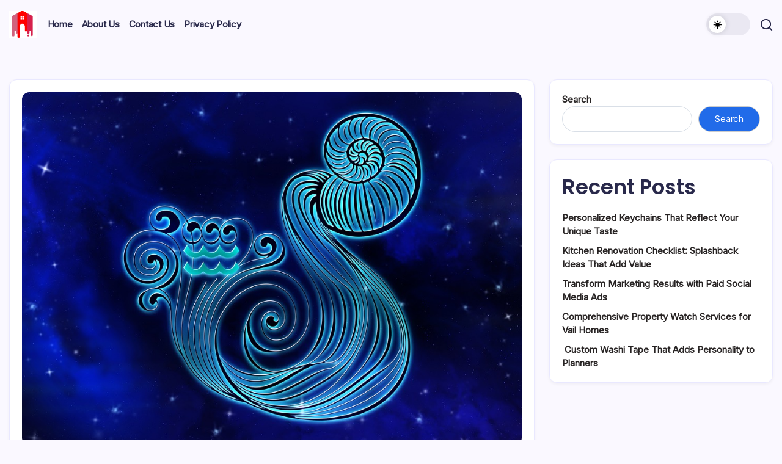

--- FILE ---
content_type: text/html; charset=UTF-8
request_url: https://reddiary.co.uk/special-guide-about-astrology/
body_size: 19098
content:

<!DOCTYPE html>
<html lang="en-US" scheme="light">
<head>
	<meta charset="UTF-8">
	<meta name="viewport" content="width=device-width, initial-scale=1">
	<link rel="profile" href="https://gmpg.org/xfn/11">
	<meta name='robots' content='index, follow, max-image-preview:large, max-snippet:-1, max-video-preview:-1' />

	<!-- This site is optimized with the Yoast SEO plugin v26.8 - https://yoast.com/product/yoast-seo-wordpress/ -->
	<title>Special Guide About Astrology</title>
	<link rel="canonical" href="https://reddiary.co.uk/special-guide-about-astrology/" />
	<meta property="og:locale" content="en_US" />
	<meta property="og:type" content="article" />
	<meta property="og:title" content="Special Guide About Astrology" />
	<meta property="og:description" content="Ever wondered what your horoscope means? Has the science of Astrology&nbsp;baffled you for ages? No more confusion now. In this article, you will find a step-by-step guide to getting an idea about your birth charts and their role in your life. A birth chart is a map that depicts the placement of planets and other [&hellip;]" />
	<meta property="og:url" content="https://reddiary.co.uk/special-guide-about-astrology/" />
	<meta property="og:site_name" content="Red Diary" />
	<meta property="article:published_time" content="2022-12-06T17:50:05+00:00" />
	<meta property="article:modified_time" content="2022-12-06T17:50:07+00:00" />
	<meta property="og:image" content="https://reddiary.co.uk/wp-content/uploads/2022/12/16.jpg" />
	<meta property="og:image:width" content="960" />
	<meta property="og:image:height" content="678" />
	<meta property="og:image:type" content="image/jpeg" />
	<meta name="author" content="nDir" />
	<meta name="twitter:card" content="summary_large_image" />
	<meta name="twitter:label1" content="Written by" />
	<meta name="twitter:data1" content="nDir" />
	<meta name="twitter:label2" content="Est. reading time" />
	<meta name="twitter:data2" content="4 minutes" />
	<script type="application/ld+json" class="yoast-schema-graph">{"@context":"https://schema.org","@graph":[{"@type":"Article","@id":"https://reddiary.co.uk/special-guide-about-astrology/#article","isPartOf":{"@id":"https://reddiary.co.uk/special-guide-about-astrology/"},"author":{"name":"nDir","@id":"https://reddiary.co.uk/#/schema/person/02375108486e0ebe824fc0ac29b7d939"},"headline":"Special Guide About Astrology","datePublished":"2022-12-06T17:50:05+00:00","dateModified":"2022-12-06T17:50:07+00:00","mainEntityOfPage":{"@id":"https://reddiary.co.uk/special-guide-about-astrology/"},"wordCount":721,"commentCount":0,"image":{"@id":"https://reddiary.co.uk/special-guide-about-astrology/#primaryimage"},"thumbnailUrl":"https://reddiary.co.uk/wp-content/uploads/2022/12/16.jpg","articleSection":["Lifestyle"],"inLanguage":"en-US","potentialAction":[{"@type":"CommentAction","name":"Comment","target":["https://reddiary.co.uk/special-guide-about-astrology/#respond"]}]},{"@type":"WebPage","@id":"https://reddiary.co.uk/special-guide-about-astrology/","url":"https://reddiary.co.uk/special-guide-about-astrology/","name":"Special Guide About Astrology","isPartOf":{"@id":"https://reddiary.co.uk/#website"},"primaryImageOfPage":{"@id":"https://reddiary.co.uk/special-guide-about-astrology/#primaryimage"},"image":{"@id":"https://reddiary.co.uk/special-guide-about-astrology/#primaryimage"},"thumbnailUrl":"https://reddiary.co.uk/wp-content/uploads/2022/12/16.jpg","datePublished":"2022-12-06T17:50:05+00:00","dateModified":"2022-12-06T17:50:07+00:00","author":{"@id":"https://reddiary.co.uk/#/schema/person/02375108486e0ebe824fc0ac29b7d939"},"breadcrumb":{"@id":"https://reddiary.co.uk/special-guide-about-astrology/#breadcrumb"},"inLanguage":"en-US","potentialAction":[{"@type":"ReadAction","target":["https://reddiary.co.uk/special-guide-about-astrology/"]}]},{"@type":"ImageObject","inLanguage":"en-US","@id":"https://reddiary.co.uk/special-guide-about-astrology/#primaryimage","url":"https://reddiary.co.uk/wp-content/uploads/2022/12/16.jpg","contentUrl":"https://reddiary.co.uk/wp-content/uploads/2022/12/16.jpg","width":960,"height":678,"caption":"Astrology"},{"@type":"BreadcrumbList","@id":"https://reddiary.co.uk/special-guide-about-astrology/#breadcrumb","itemListElement":[{"@type":"ListItem","position":1,"name":"Home","item":"https://reddiary.co.uk/"},{"@type":"ListItem","position":2,"name":"Special Guide About Astrology"}]},{"@type":"WebSite","@id":"https://reddiary.co.uk/#website","url":"https://reddiary.co.uk/","name":"Red Diary","description":"Immerse yourself in the tapestry of Local UK with Red Diary – where stories come alive. Your trusted source for all things local.","potentialAction":[{"@type":"SearchAction","target":{"@type":"EntryPoint","urlTemplate":"https://reddiary.co.uk/?s={search_term_string}"},"query-input":{"@type":"PropertyValueSpecification","valueRequired":true,"valueName":"search_term_string"}}],"inLanguage":"en-US"},{"@type":"Person","@id":"https://reddiary.co.uk/#/schema/person/02375108486e0ebe824fc0ac29b7d939","name":"nDir","image":{"@type":"ImageObject","inLanguage":"en-US","@id":"https://reddiary.co.uk/#/schema/person/image/","url":"https://secure.gravatar.com/avatar/469a754893b039560f3e13124443b084f95bc8b6950e247760c1eb87a78191c3?s=96&d=mm&r=g","contentUrl":"https://secure.gravatar.com/avatar/469a754893b039560f3e13124443b084f95bc8b6950e247760c1eb87a78191c3?s=96&d=mm&r=g","caption":"nDir"},"url":"https://reddiary.co.uk/author/ndir/"}]}</script>
	<!-- / Yoast SEO plugin. -->


<link rel='dns-prefetch' href='//fonts.googleapis.com' />
<link rel="alternate" type="application/rss+xml" title="Red Diary &raquo; Feed" href="https://reddiary.co.uk/feed/" />
<link rel="alternate" type="application/rss+xml" title="Red Diary &raquo; Comments Feed" href="https://reddiary.co.uk/comments/feed/" />
<link rel="alternate" type="application/rss+xml" title="Red Diary &raquo; Special Guide About Astrology Comments Feed" href="https://reddiary.co.uk/special-guide-about-astrology/feed/" />
<link rel="alternate" title="oEmbed (JSON)" type="application/json+oembed" href="https://reddiary.co.uk/wp-json/oembed/1.0/embed?url=https%3A%2F%2Freddiary.co.uk%2Fspecial-guide-about-astrology%2F" />
<link rel="alternate" title="oEmbed (XML)" type="text/xml+oembed" href="https://reddiary.co.uk/wp-json/oembed/1.0/embed?url=https%3A%2F%2Freddiary.co.uk%2Fspecial-guide-about-astrology%2F&#038;format=xml" />
<style id='wp-img-auto-sizes-contain-inline-css'>
img:is([sizes=auto i],[sizes^="auto," i]){contain-intrinsic-size:3000px 1500px}
/*# sourceURL=wp-img-auto-sizes-contain-inline-css */
</style>

<style id='wp-emoji-styles-inline-css'>

	img.wp-smiley, img.emoji {
		display: inline !important;
		border: none !important;
		box-shadow: none !important;
		height: 1em !important;
		width: 1em !important;
		margin: 0 0.07em !important;
		vertical-align: -0.1em !important;
		background: none !important;
		padding: 0 !important;
	}
/*# sourceURL=wp-emoji-styles-inline-css */
</style>
<link rel='stylesheet' id='wp-block-library-css' href='https://reddiary.co.uk/wp-includes/css/dist/block-library/style.min.css?ver=6.9' media='all' />
<style id='wp-block-archives-inline-css'>
.wp-block-archives{box-sizing:border-box}.wp-block-archives-dropdown label{display:block}
/*# sourceURL=https://reddiary.co.uk/wp-includes/blocks/archives/style.min.css */
</style>
<style id='wp-block-categories-inline-css'>
.wp-block-categories{box-sizing:border-box}.wp-block-categories.alignleft{margin-right:2em}.wp-block-categories.alignright{margin-left:2em}.wp-block-categories.wp-block-categories-dropdown.aligncenter{text-align:center}.wp-block-categories .wp-block-categories__label{display:block;width:100%}
/*# sourceURL=https://reddiary.co.uk/wp-includes/blocks/categories/style.min.css */
</style>
<style id='wp-block-heading-inline-css'>
h1:where(.wp-block-heading).has-background,h2:where(.wp-block-heading).has-background,h3:where(.wp-block-heading).has-background,h4:where(.wp-block-heading).has-background,h5:where(.wp-block-heading).has-background,h6:where(.wp-block-heading).has-background{padding:1.25em 2.375em}h1.has-text-align-left[style*=writing-mode]:where([style*=vertical-lr]),h1.has-text-align-right[style*=writing-mode]:where([style*=vertical-rl]),h2.has-text-align-left[style*=writing-mode]:where([style*=vertical-lr]),h2.has-text-align-right[style*=writing-mode]:where([style*=vertical-rl]),h3.has-text-align-left[style*=writing-mode]:where([style*=vertical-lr]),h3.has-text-align-right[style*=writing-mode]:where([style*=vertical-rl]),h4.has-text-align-left[style*=writing-mode]:where([style*=vertical-lr]),h4.has-text-align-right[style*=writing-mode]:where([style*=vertical-rl]),h5.has-text-align-left[style*=writing-mode]:where([style*=vertical-lr]),h5.has-text-align-right[style*=writing-mode]:where([style*=vertical-rl]),h6.has-text-align-left[style*=writing-mode]:where([style*=vertical-lr]),h6.has-text-align-right[style*=writing-mode]:where([style*=vertical-rl]){rotate:180deg}
/*# sourceURL=https://reddiary.co.uk/wp-includes/blocks/heading/style.min.css */
</style>
<style id='wp-block-latest-comments-inline-css'>
ol.wp-block-latest-comments{box-sizing:border-box;margin-left:0}:where(.wp-block-latest-comments:not([style*=line-height] .wp-block-latest-comments__comment)){line-height:1.1}:where(.wp-block-latest-comments:not([style*=line-height] .wp-block-latest-comments__comment-excerpt p)){line-height:1.8}.has-dates :where(.wp-block-latest-comments:not([style*=line-height])),.has-excerpts :where(.wp-block-latest-comments:not([style*=line-height])){line-height:1.5}.wp-block-latest-comments .wp-block-latest-comments{padding-left:0}.wp-block-latest-comments__comment{list-style:none;margin-bottom:1em}.has-avatars .wp-block-latest-comments__comment{list-style:none;min-height:2.25em}.has-avatars .wp-block-latest-comments__comment .wp-block-latest-comments__comment-excerpt,.has-avatars .wp-block-latest-comments__comment .wp-block-latest-comments__comment-meta{margin-left:3.25em}.wp-block-latest-comments__comment-excerpt p{font-size:.875em;margin:.36em 0 1.4em}.wp-block-latest-comments__comment-date{display:block;font-size:.75em}.wp-block-latest-comments .avatar,.wp-block-latest-comments__comment-avatar{border-radius:1.5em;display:block;float:left;height:2.5em;margin-right:.75em;width:2.5em}.wp-block-latest-comments[class*=-font-size] a,.wp-block-latest-comments[style*=font-size] a{font-size:inherit}
/*# sourceURL=https://reddiary.co.uk/wp-includes/blocks/latest-comments/style.min.css */
</style>
<style id='wp-block-latest-posts-inline-css'>
.wp-block-latest-posts{box-sizing:border-box}.wp-block-latest-posts.alignleft{margin-right:2em}.wp-block-latest-posts.alignright{margin-left:2em}.wp-block-latest-posts.wp-block-latest-posts__list{list-style:none}.wp-block-latest-posts.wp-block-latest-posts__list li{clear:both;overflow-wrap:break-word}.wp-block-latest-posts.is-grid{display:flex;flex-wrap:wrap}.wp-block-latest-posts.is-grid li{margin:0 1.25em 1.25em 0;width:100%}@media (min-width:600px){.wp-block-latest-posts.columns-2 li{width:calc(50% - .625em)}.wp-block-latest-posts.columns-2 li:nth-child(2n){margin-right:0}.wp-block-latest-posts.columns-3 li{width:calc(33.33333% - .83333em)}.wp-block-latest-posts.columns-3 li:nth-child(3n){margin-right:0}.wp-block-latest-posts.columns-4 li{width:calc(25% - .9375em)}.wp-block-latest-posts.columns-4 li:nth-child(4n){margin-right:0}.wp-block-latest-posts.columns-5 li{width:calc(20% - 1em)}.wp-block-latest-posts.columns-5 li:nth-child(5n){margin-right:0}.wp-block-latest-posts.columns-6 li{width:calc(16.66667% - 1.04167em)}.wp-block-latest-posts.columns-6 li:nth-child(6n){margin-right:0}}:root :where(.wp-block-latest-posts.is-grid){padding:0}:root :where(.wp-block-latest-posts.wp-block-latest-posts__list){padding-left:0}.wp-block-latest-posts__post-author,.wp-block-latest-posts__post-date{display:block;font-size:.8125em}.wp-block-latest-posts__post-excerpt,.wp-block-latest-posts__post-full-content{margin-bottom:1em;margin-top:.5em}.wp-block-latest-posts__featured-image a{display:inline-block}.wp-block-latest-posts__featured-image img{height:auto;max-width:100%;width:auto}.wp-block-latest-posts__featured-image.alignleft{float:left;margin-right:1em}.wp-block-latest-posts__featured-image.alignright{float:right;margin-left:1em}.wp-block-latest-posts__featured-image.aligncenter{margin-bottom:1em;text-align:center}
/*# sourceURL=https://reddiary.co.uk/wp-includes/blocks/latest-posts/style.min.css */
</style>
<style id='wp-block-list-inline-css'>
ol,ul{box-sizing:border-box}:root :where(.wp-block-list.has-background){padding:1.25em 2.375em}
/*# sourceURL=https://reddiary.co.uk/wp-includes/blocks/list/style.min.css */
</style>
<style id='wp-block-search-inline-css'>
.wp-block-search__button{margin-left:10px;word-break:normal}.wp-block-search__button.has-icon{line-height:0}.wp-block-search__button svg{height:1.25em;min-height:24px;min-width:24px;width:1.25em;fill:currentColor;vertical-align:text-bottom}:where(.wp-block-search__button){border:1px solid #ccc;padding:6px 10px}.wp-block-search__inside-wrapper{display:flex;flex:auto;flex-wrap:nowrap;max-width:100%}.wp-block-search__label{width:100%}.wp-block-search.wp-block-search__button-only .wp-block-search__button{box-sizing:border-box;display:flex;flex-shrink:0;justify-content:center;margin-left:0;max-width:100%}.wp-block-search.wp-block-search__button-only .wp-block-search__inside-wrapper{min-width:0!important;transition-property:width}.wp-block-search.wp-block-search__button-only .wp-block-search__input{flex-basis:100%;transition-duration:.3s}.wp-block-search.wp-block-search__button-only.wp-block-search__searchfield-hidden,.wp-block-search.wp-block-search__button-only.wp-block-search__searchfield-hidden .wp-block-search__inside-wrapper{overflow:hidden}.wp-block-search.wp-block-search__button-only.wp-block-search__searchfield-hidden .wp-block-search__input{border-left-width:0!important;border-right-width:0!important;flex-basis:0;flex-grow:0;margin:0;min-width:0!important;padding-left:0!important;padding-right:0!important;width:0!important}:where(.wp-block-search__input){appearance:none;border:1px solid #949494;flex-grow:1;font-family:inherit;font-size:inherit;font-style:inherit;font-weight:inherit;letter-spacing:inherit;line-height:inherit;margin-left:0;margin-right:0;min-width:3rem;padding:8px;text-decoration:unset!important;text-transform:inherit}:where(.wp-block-search__button-inside .wp-block-search__inside-wrapper){background-color:#fff;border:1px solid #949494;box-sizing:border-box;padding:4px}:where(.wp-block-search__button-inside .wp-block-search__inside-wrapper) .wp-block-search__input{border:none;border-radius:0;padding:0 4px}:where(.wp-block-search__button-inside .wp-block-search__inside-wrapper) .wp-block-search__input:focus{outline:none}:where(.wp-block-search__button-inside .wp-block-search__inside-wrapper) :where(.wp-block-search__button){padding:4px 8px}.wp-block-search.aligncenter .wp-block-search__inside-wrapper{margin:auto}.wp-block[data-align=right] .wp-block-search.wp-block-search__button-only .wp-block-search__inside-wrapper{float:right}
/*# sourceURL=https://reddiary.co.uk/wp-includes/blocks/search/style.min.css */
</style>
<style id='wp-block-search-theme-inline-css'>
.wp-block-search .wp-block-search__label{font-weight:700}.wp-block-search__button{border:1px solid #ccc;padding:.375em .625em}
/*# sourceURL=https://reddiary.co.uk/wp-includes/blocks/search/theme.min.css */
</style>
<style id='wp-block-group-inline-css'>
.wp-block-group{box-sizing:border-box}:where(.wp-block-group.wp-block-group-is-layout-constrained){position:relative}
/*# sourceURL=https://reddiary.co.uk/wp-includes/blocks/group/style.min.css */
</style>
<style id='wp-block-group-theme-inline-css'>
:where(.wp-block-group.has-background){padding:1.25em 2.375em}
/*# sourceURL=https://reddiary.co.uk/wp-includes/blocks/group/theme.min.css */
</style>
<style id='global-styles-inline-css'>
:root{--wp--preset--aspect-ratio--square: 1;--wp--preset--aspect-ratio--4-3: 4/3;--wp--preset--aspect-ratio--3-4: 3/4;--wp--preset--aspect-ratio--3-2: 3/2;--wp--preset--aspect-ratio--2-3: 2/3;--wp--preset--aspect-ratio--16-9: 16/9;--wp--preset--aspect-ratio--9-16: 9/16;--wp--preset--color--black: #000000;--wp--preset--color--cyan-bluish-gray: #abb8c3;--wp--preset--color--white: #ffffff;--wp--preset--color--pale-pink: #f78da7;--wp--preset--color--vivid-red: #cf2e2e;--wp--preset--color--luminous-vivid-orange: #ff6900;--wp--preset--color--luminous-vivid-amber: #fcb900;--wp--preset--color--light-green-cyan: #7bdcb5;--wp--preset--color--vivid-green-cyan: #00d084;--wp--preset--color--pale-cyan-blue: #8ed1fc;--wp--preset--color--vivid-cyan-blue: #0693e3;--wp--preset--color--vivid-purple: #9b51e0;--wp--preset--color--accent: #216be9;--wp--preset--color--secondary: #13b16f;--wp--preset--color--heading: #29294b;--wp--preset--color--body-color: #282424;--wp--preset--color--card-bg: #ffffff;--wp--preset--color--light: #FAF8FF;--wp--preset--color--border-color: #e9e8ff;--wp--preset--gradient--vivid-cyan-blue-to-vivid-purple: linear-gradient(135deg,rgb(6,147,227) 0%,rgb(155,81,224) 100%);--wp--preset--gradient--light-green-cyan-to-vivid-green-cyan: linear-gradient(135deg,rgb(122,220,180) 0%,rgb(0,208,130) 100%);--wp--preset--gradient--luminous-vivid-amber-to-luminous-vivid-orange: linear-gradient(135deg,rgb(252,185,0) 0%,rgb(255,105,0) 100%);--wp--preset--gradient--luminous-vivid-orange-to-vivid-red: linear-gradient(135deg,rgb(255,105,0) 0%,rgb(207,46,46) 100%);--wp--preset--gradient--very-light-gray-to-cyan-bluish-gray: linear-gradient(135deg,rgb(238,238,238) 0%,rgb(169,184,195) 100%);--wp--preset--gradient--cool-to-warm-spectrum: linear-gradient(135deg,rgb(74,234,220) 0%,rgb(151,120,209) 20%,rgb(207,42,186) 40%,rgb(238,44,130) 60%,rgb(251,105,98) 80%,rgb(254,248,76) 100%);--wp--preset--gradient--blush-light-purple: linear-gradient(135deg,rgb(255,206,236) 0%,rgb(152,150,240) 100%);--wp--preset--gradient--blush-bordeaux: linear-gradient(135deg,rgb(254,205,165) 0%,rgb(254,45,45) 50%,rgb(107,0,62) 100%);--wp--preset--gradient--luminous-dusk: linear-gradient(135deg,rgb(255,203,112) 0%,rgb(199,81,192) 50%,rgb(65,88,208) 100%);--wp--preset--gradient--pale-ocean: linear-gradient(135deg,rgb(255,245,203) 0%,rgb(182,227,212) 50%,rgb(51,167,181) 100%);--wp--preset--gradient--electric-grass: linear-gradient(135deg,rgb(202,248,128) 0%,rgb(113,206,126) 100%);--wp--preset--gradient--midnight: linear-gradient(135deg,rgb(2,3,129) 0%,rgb(40,116,252) 100%);--wp--preset--font-size--small: 13px;--wp--preset--font-size--medium: 20px;--wp--preset--font-size--large: 36px;--wp--preset--font-size--x-large: 42px;--wp--preset--spacing--20: 0.44rem;--wp--preset--spacing--30: 0.67rem;--wp--preset--spacing--40: 1rem;--wp--preset--spacing--50: 1.5rem;--wp--preset--spacing--60: 2.25rem;--wp--preset--spacing--70: 3.38rem;--wp--preset--spacing--80: 5.06rem;--wp--preset--shadow--natural: 6px 6px 9px rgba(0, 0, 0, 0.2);--wp--preset--shadow--deep: 12px 12px 50px rgba(0, 0, 0, 0.4);--wp--preset--shadow--sharp: 6px 6px 0px rgba(0, 0, 0, 0.2);--wp--preset--shadow--outlined: 6px 6px 0px -3px rgb(255, 255, 255), 6px 6px rgb(0, 0, 0);--wp--preset--shadow--crisp: 6px 6px 0px rgb(0, 0, 0);--wp--preset--shadow--subtle: 0px 2px 5px 0px rgba(0, 0, 0, 0.03);--wp--preset--shadow--standard: 0 5px 25px 0 rgba(0,0,0,.12);}:root { --wp--style--global--content-size: 980px;--wp--style--global--wide-size: 1400px; }:where(body) { margin: 0; }.wp-site-blocks { padding-top: var(--wp--style--root--padding-top); padding-bottom: var(--wp--style--root--padding-bottom); }.has-global-padding { padding-right: var(--wp--style--root--padding-right); padding-left: var(--wp--style--root--padding-left); }.has-global-padding > .alignfull { margin-right: calc(var(--wp--style--root--padding-right) * -1); margin-left: calc(var(--wp--style--root--padding-left) * -1); }.has-global-padding :where(:not(.alignfull.is-layout-flow) > .has-global-padding:not(.wp-block-block, .alignfull)) { padding-right: 0; padding-left: 0; }.has-global-padding :where(:not(.alignfull.is-layout-flow) > .has-global-padding:not(.wp-block-block, .alignfull)) > .alignfull { margin-left: 0; margin-right: 0; }.wp-site-blocks > .alignleft { float: left; margin-right: 2em; }.wp-site-blocks > .alignright { float: right; margin-left: 2em; }.wp-site-blocks > .aligncenter { justify-content: center; margin-left: auto; margin-right: auto; }:where(.wp-site-blocks) > * { margin-block-start: 2.4rem; margin-block-end: 0; }:where(.wp-site-blocks) > :first-child { margin-block-start: 0; }:where(.wp-site-blocks) > :last-child { margin-block-end: 0; }:root { --wp--style--block-gap: 2.4rem; }:root :where(.is-layout-flow) > :first-child{margin-block-start: 0;}:root :where(.is-layout-flow) > :last-child{margin-block-end: 0;}:root :where(.is-layout-flow) > *{margin-block-start: 2.4rem;margin-block-end: 0;}:root :where(.is-layout-constrained) > :first-child{margin-block-start: 0;}:root :where(.is-layout-constrained) > :last-child{margin-block-end: 0;}:root :where(.is-layout-constrained) > *{margin-block-start: 2.4rem;margin-block-end: 0;}:root :where(.is-layout-flex){gap: 2.4rem;}:root :where(.is-layout-grid){gap: 2.4rem;}.is-layout-flow > .alignleft{float: left;margin-inline-start: 0;margin-inline-end: 2em;}.is-layout-flow > .alignright{float: right;margin-inline-start: 2em;margin-inline-end: 0;}.is-layout-flow > .aligncenter{margin-left: auto !important;margin-right: auto !important;}.is-layout-constrained > .alignleft{float: left;margin-inline-start: 0;margin-inline-end: 2em;}.is-layout-constrained > .alignright{float: right;margin-inline-start: 2em;margin-inline-end: 0;}.is-layout-constrained > .aligncenter{margin-left: auto !important;margin-right: auto !important;}.is-layout-constrained > :where(:not(.alignleft):not(.alignright):not(.alignfull)){max-width: var(--wp--style--global--content-size);margin-left: auto !important;margin-right: auto !important;}.is-layout-constrained > .alignwide{max-width: var(--wp--style--global--wide-size);}body .is-layout-flex{display: flex;}.is-layout-flex{flex-wrap: wrap;align-items: center;}.is-layout-flex > :is(*, div){margin: 0;}body .is-layout-grid{display: grid;}.is-layout-grid > :is(*, div){margin: 0;}body{--wp--style--root--padding-top: 0px;--wp--style--root--padding-right: 1.5rem;--wp--style--root--padding-bottom: 0px;--wp--style--root--padding-left: 1.5rem;}a:where(:not(.wp-element-button)){color: var(--wp--preset--color--body-color);text-decoration: none;}:root :where(a:where(:not(.wp-element-button)):hover){color: var(--wp--preset--color--accent);text-decoration: underline;}:root :where(.wp-element-button, .wp-block-button__link){background-color: #32373c;border-width: 0;color: #fff;font-family: inherit;font-size: inherit;font-style: inherit;font-weight: inherit;letter-spacing: inherit;line-height: inherit;padding-top: calc(0.667em + 2px);padding-right: calc(1.333em + 2px);padding-bottom: calc(0.667em + 2px);padding-left: calc(1.333em + 2px);text-decoration: none;text-transform: inherit;}.has-black-color{color: var(--wp--preset--color--black) !important;}.has-cyan-bluish-gray-color{color: var(--wp--preset--color--cyan-bluish-gray) !important;}.has-white-color{color: var(--wp--preset--color--white) !important;}.has-pale-pink-color{color: var(--wp--preset--color--pale-pink) !important;}.has-vivid-red-color{color: var(--wp--preset--color--vivid-red) !important;}.has-luminous-vivid-orange-color{color: var(--wp--preset--color--luminous-vivid-orange) !important;}.has-luminous-vivid-amber-color{color: var(--wp--preset--color--luminous-vivid-amber) !important;}.has-light-green-cyan-color{color: var(--wp--preset--color--light-green-cyan) !important;}.has-vivid-green-cyan-color{color: var(--wp--preset--color--vivid-green-cyan) !important;}.has-pale-cyan-blue-color{color: var(--wp--preset--color--pale-cyan-blue) !important;}.has-vivid-cyan-blue-color{color: var(--wp--preset--color--vivid-cyan-blue) !important;}.has-vivid-purple-color{color: var(--wp--preset--color--vivid-purple) !important;}.has-accent-color{color: var(--wp--preset--color--accent) !important;}.has-secondary-color{color: var(--wp--preset--color--secondary) !important;}.has-heading-color{color: var(--wp--preset--color--heading) !important;}.has-body-color-color{color: var(--wp--preset--color--body-color) !important;}.has-card-bg-color{color: var(--wp--preset--color--card-bg) !important;}.has-light-color{color: var(--wp--preset--color--light) !important;}.has-border-color-color{color: var(--wp--preset--color--border-color) !important;}.has-black-background-color{background-color: var(--wp--preset--color--black) !important;}.has-cyan-bluish-gray-background-color{background-color: var(--wp--preset--color--cyan-bluish-gray) !important;}.has-white-background-color{background-color: var(--wp--preset--color--white) !important;}.has-pale-pink-background-color{background-color: var(--wp--preset--color--pale-pink) !important;}.has-vivid-red-background-color{background-color: var(--wp--preset--color--vivid-red) !important;}.has-luminous-vivid-orange-background-color{background-color: var(--wp--preset--color--luminous-vivid-orange) !important;}.has-luminous-vivid-amber-background-color{background-color: var(--wp--preset--color--luminous-vivid-amber) !important;}.has-light-green-cyan-background-color{background-color: var(--wp--preset--color--light-green-cyan) !important;}.has-vivid-green-cyan-background-color{background-color: var(--wp--preset--color--vivid-green-cyan) !important;}.has-pale-cyan-blue-background-color{background-color: var(--wp--preset--color--pale-cyan-blue) !important;}.has-vivid-cyan-blue-background-color{background-color: var(--wp--preset--color--vivid-cyan-blue) !important;}.has-vivid-purple-background-color{background-color: var(--wp--preset--color--vivid-purple) !important;}.has-accent-background-color{background-color: var(--wp--preset--color--accent) !important;}.has-secondary-background-color{background-color: var(--wp--preset--color--secondary) !important;}.has-heading-background-color{background-color: var(--wp--preset--color--heading) !important;}.has-body-color-background-color{background-color: var(--wp--preset--color--body-color) !important;}.has-card-bg-background-color{background-color: var(--wp--preset--color--card-bg) !important;}.has-light-background-color{background-color: var(--wp--preset--color--light) !important;}.has-border-color-background-color{background-color: var(--wp--preset--color--border-color) !important;}.has-black-border-color{border-color: var(--wp--preset--color--black) !important;}.has-cyan-bluish-gray-border-color{border-color: var(--wp--preset--color--cyan-bluish-gray) !important;}.has-white-border-color{border-color: var(--wp--preset--color--white) !important;}.has-pale-pink-border-color{border-color: var(--wp--preset--color--pale-pink) !important;}.has-vivid-red-border-color{border-color: var(--wp--preset--color--vivid-red) !important;}.has-luminous-vivid-orange-border-color{border-color: var(--wp--preset--color--luminous-vivid-orange) !important;}.has-luminous-vivid-amber-border-color{border-color: var(--wp--preset--color--luminous-vivid-amber) !important;}.has-light-green-cyan-border-color{border-color: var(--wp--preset--color--light-green-cyan) !important;}.has-vivid-green-cyan-border-color{border-color: var(--wp--preset--color--vivid-green-cyan) !important;}.has-pale-cyan-blue-border-color{border-color: var(--wp--preset--color--pale-cyan-blue) !important;}.has-vivid-cyan-blue-border-color{border-color: var(--wp--preset--color--vivid-cyan-blue) !important;}.has-vivid-purple-border-color{border-color: var(--wp--preset--color--vivid-purple) !important;}.has-accent-border-color{border-color: var(--wp--preset--color--accent) !important;}.has-secondary-border-color{border-color: var(--wp--preset--color--secondary) !important;}.has-heading-border-color{border-color: var(--wp--preset--color--heading) !important;}.has-body-color-border-color{border-color: var(--wp--preset--color--body-color) !important;}.has-card-bg-border-color{border-color: var(--wp--preset--color--card-bg) !important;}.has-light-border-color{border-color: var(--wp--preset--color--light) !important;}.has-border-color-border-color{border-color: var(--wp--preset--color--border-color) !important;}.has-vivid-cyan-blue-to-vivid-purple-gradient-background{background: var(--wp--preset--gradient--vivid-cyan-blue-to-vivid-purple) !important;}.has-light-green-cyan-to-vivid-green-cyan-gradient-background{background: var(--wp--preset--gradient--light-green-cyan-to-vivid-green-cyan) !important;}.has-luminous-vivid-amber-to-luminous-vivid-orange-gradient-background{background: var(--wp--preset--gradient--luminous-vivid-amber-to-luminous-vivid-orange) !important;}.has-luminous-vivid-orange-to-vivid-red-gradient-background{background: var(--wp--preset--gradient--luminous-vivid-orange-to-vivid-red) !important;}.has-very-light-gray-to-cyan-bluish-gray-gradient-background{background: var(--wp--preset--gradient--very-light-gray-to-cyan-bluish-gray) !important;}.has-cool-to-warm-spectrum-gradient-background{background: var(--wp--preset--gradient--cool-to-warm-spectrum) !important;}.has-blush-light-purple-gradient-background{background: var(--wp--preset--gradient--blush-light-purple) !important;}.has-blush-bordeaux-gradient-background{background: var(--wp--preset--gradient--blush-bordeaux) !important;}.has-luminous-dusk-gradient-background{background: var(--wp--preset--gradient--luminous-dusk) !important;}.has-pale-ocean-gradient-background{background: var(--wp--preset--gradient--pale-ocean) !important;}.has-electric-grass-gradient-background{background: var(--wp--preset--gradient--electric-grass) !important;}.has-midnight-gradient-background{background: var(--wp--preset--gradient--midnight) !important;}.has-small-font-size{font-size: var(--wp--preset--font-size--small) !important;}.has-medium-font-size{font-size: var(--wp--preset--font-size--medium) !important;}.has-large-font-size{font-size: var(--wp--preset--font-size--large) !important;}.has-x-large-font-size{font-size: var(--wp--preset--font-size--x-large) !important;}
:root :where(.wp-block-latest-posts a:where(:not(.wp-element-button))){margin-bottom: 1rem;}
/*# sourceURL=global-styles-inline-css */
</style>

<link rel='stylesheet' id='swiper-css' href='https://reddiary.co.uk/wp-content/themes/blogsy/assets/css/swiper.min.css' media='all' />
<link rel='stylesheet' id='block-styles-css' href='https://reddiary.co.uk/wp-content/themes/blogsy/assets/css/patterns.min.css?ver=1.0.7' media='all' />
<link rel='stylesheet' id='dashicons-css' href='https://reddiary.co.uk/wp-includes/css/dashicons.min.css?ver=6.9' media='all' />
<link rel='stylesheet' id='admin-bar-css' href='https://reddiary.co.uk/wp-includes/css/admin-bar.min.css?ver=6.9' media='all' />
<style id='admin-bar-inline-css'>

    /* Hide CanvasJS credits for P404 charts specifically */
    #p404RedirectChart .canvasjs-chart-credit {
        display: none !important;
    }
    
    #p404RedirectChart canvas {
        border-radius: 6px;
    }

    .p404-redirect-adminbar-weekly-title {
        font-weight: bold;
        font-size: 14px;
        color: #fff;
        margin-bottom: 6px;
    }

    #wpadminbar #wp-admin-bar-p404_free_top_button .ab-icon:before {
        content: "\f103";
        color: #dc3545;
        top: 3px;
    }
    
    #wp-admin-bar-p404_free_top_button .ab-item {
        min-width: 80px !important;
        padding: 0px !important;
    }
    
    /* Ensure proper positioning and z-index for P404 dropdown */
    .p404-redirect-adminbar-dropdown-wrap { 
        min-width: 0; 
        padding: 0;
        position: static !important;
    }
    
    #wpadminbar #wp-admin-bar-p404_free_top_button_dropdown {
        position: static !important;
    }
    
    #wpadminbar #wp-admin-bar-p404_free_top_button_dropdown .ab-item {
        padding: 0 !important;
        margin: 0 !important;
    }
    
    .p404-redirect-dropdown-container {
        min-width: 340px;
        padding: 18px 18px 12px 18px;
        background: #23282d !important;
        color: #fff;
        border-radius: 12px;
        box-shadow: 0 8px 32px rgba(0,0,0,0.25);
        margin-top: 10px;
        position: relative !important;
        z-index: 999999 !important;
        display: block !important;
        border: 1px solid #444;
    }
    
    /* Ensure P404 dropdown appears on hover */
    #wpadminbar #wp-admin-bar-p404_free_top_button .p404-redirect-dropdown-container { 
        display: none !important;
    }
    
    #wpadminbar #wp-admin-bar-p404_free_top_button:hover .p404-redirect-dropdown-container { 
        display: block !important;
    }
    
    #wpadminbar #wp-admin-bar-p404_free_top_button:hover #wp-admin-bar-p404_free_top_button_dropdown .p404-redirect-dropdown-container {
        display: block !important;
    }
    
    .p404-redirect-card {
        background: #2c3338;
        border-radius: 8px;
        padding: 18px 18px 12px 18px;
        box-shadow: 0 2px 8px rgba(0,0,0,0.07);
        display: flex;
        flex-direction: column;
        align-items: flex-start;
        border: 1px solid #444;
    }
    
    .p404-redirect-btn {
        display: inline-block;
        background: #dc3545;
        color: #fff !important;
        font-weight: bold;
        padding: 5px 22px;
        border-radius: 8px;
        text-decoration: none;
        font-size: 17px;
        transition: background 0.2s, box-shadow 0.2s;
        margin-top: 8px;
        box-shadow: 0 2px 8px rgba(220,53,69,0.15);
        text-align: center;
        line-height: 1.6;
    }
    
    .p404-redirect-btn:hover {
        background: #c82333;
        color: #fff !important;
        box-shadow: 0 4px 16px rgba(220,53,69,0.25);
    }
    
    /* Prevent conflicts with other admin bar dropdowns */
    #wpadminbar .ab-top-menu > li:hover > .ab-item,
    #wpadminbar .ab-top-menu > li.hover > .ab-item {
        z-index: auto;
    }
    
    #wpadminbar #wp-admin-bar-p404_free_top_button:hover > .ab-item {
        z-index: 999998 !important;
    }
    
/*# sourceURL=admin-bar-inline-css */
</style>
<link rel='stylesheet' id='dark-theme-css' href='https://reddiary.co.uk/wp-content/themes/blogsy/assets/css/dark-theme.min.css?ver=1.0.7' media='all' />
<link rel='stylesheet' id='blogsy-styles-css' href='https://reddiary.co.uk/wp-content/themes/blogsy/assets/css/style.min.css?ver=1.0.7' media='all' />
<link rel='stylesheet' id='blogsy-single-css' href='https://reddiary.co.uk/wp-content/themes/blogsy/assets/css/single-post.min.css?ver=1.0.7' media='all' />
<link rel='stylesheet' id='aos-css' href='https://reddiary.co.uk/wp-content/themes/blogsy/assets/css/aos.min.css?ver=2.1.1' media='all' />
<link rel='stylesheet' id='blogsy-google-fonts-css' href='//fonts.googleapis.com/css?family=Inter%3A400%7CPoppins%3A600&#038;display=swap&#038;subsets=latin&#038;ver=1.0.7' media='' />
<link rel='stylesheet' id='blogsy-dynamic-styles-css' href='https://reddiary.co.uk/wp-content/uploads/blogsy/dynamic-styles.css?ver=1768988958' media='all' />
<link rel='stylesheet' id='wp-block-paragraph-css' href='https://reddiary.co.uk/wp-includes/blocks/paragraph/style.min.css?ver=6.9' media='all' />
<script src="https://reddiary.co.uk/wp-includes/js/jquery/jquery.min.js?ver=3.7.1" id="jquery-core-js"></script>
<script src="https://reddiary.co.uk/wp-includes/js/jquery/jquery-migrate.min.js?ver=3.4.1" id="jquery-migrate-js"></script>
<link rel="https://api.w.org/" href="https://reddiary.co.uk/wp-json/" /><link rel="alternate" title="JSON" type="application/json" href="https://reddiary.co.uk/wp-json/wp/v2/posts/8853" /><link rel="EditURI" type="application/rsd+xml" title="RSD" href="https://reddiary.co.uk/xmlrpc.php?rsd" />
<meta name="generator" content="WordPress 6.9" />
<link rel='shortlink' href='https://reddiary.co.uk/?p=8853' />
<script async src="https://pagead2.googlesyndication.com/pagead/js/adsbygoogle.js?client=ca-pub-7255372778524246"
     crossorigin="anonymous"></script>
<meta name="icopify-verification" content="irtirmaa7589520df61312cd280c21316fd0"><link rel="icon" href="https://reddiary.co.uk/wp-content/uploads/2022/05/applcation-150x150.png" sizes="32x32" />
<link rel="icon" href="https://reddiary.co.uk/wp-content/uploads/2022/05/applcation-300x300.png" sizes="192x192" />
<link rel="apple-touch-icon" href="https://reddiary.co.uk/wp-content/uploads/2022/05/applcation-300x300.png" />
<meta name="msapplication-TileImage" content="https://reddiary.co.uk/wp-content/uploads/2022/05/applcation-300x300.png" />
</head>

<body data-rsssl=1 class="wp-singular post-template-default single single-post postid-8853 single-format-standard wp-custom-logo wp-embed-responsive wp-theme-blogsy blogsy-menu-accessibility blogsy-smooth-scroll pt-shape--circle pt-header-layout-1">


<div id="site">
	<div id="site-inner">
		<a class="skip-link screen-reader-text" href="#main">Skip to content</a>
				

<header id="site-header">


<div class="pt-header">
		<div class="pt-header-inner">
		

<div class="pt-container pt-header-container">
	

<div class="pt-logo pt-header-element">
	<div class="logo-inner"><a href="https://reddiary.co.uk/" rel="home" class="" itemprop="url">
                <img src="https://reddiary.co.uk/wp-content/uploads/2022/05/applcation.png" alt="Red Diary" width="500" height="500" class=" blogsy-logo-image" itemprop="logo" />
                
            </a><span class="site-title screen-reader-text" itemprop="name">
                    <a href="https://reddiary.co.uk/" rel="home" itemprop="url">
                        Red Diary
                    </a>
                </span><p class="site-description screen-reader-text" itemprop="description">Immerse yourself in the tapestry of Local UK with Red Diary – where stories come alive. Your trusted source for all things local.</p></div></div><!-- END .pt-logo -->

	<div class="pt-header-element pt-mobile-nav">
<div class="blogsy-offcanvas">
	<div class="offcanvas-opener-wrapper">
		<span class="offcanvas-opener" tabindex="0">
			<span class="hamburger">
				<span></span>
				<span></span>
				<span></span>
			</span>
		</span>
	</div>
	<div class="offcanvas-wrapper position-left">
		<div class="offcanvas-container">
			<div class="offcanvas-container-inner">
				<div class="offcanvas-close" tabindex="0">
					<span class="cross-line top-left"></span>
					<span class="cross-line top-right"></span>
					<span class="cross-line bottom-left"></span>
					<span class="cross-line bottom-right"></span>
				</div>
				<div class="offcanvas-content">
					

<div class="pt-logo pt-header-element">
	<div class="logo-inner"><a href="https://reddiary.co.uk/" rel="home" class="" itemprop="url">
                <img src="https://reddiary.co.uk/wp-content/uploads/2022/05/applcation.png" alt="Red Diary" width="500" height="500" class=" blogsy-logo-image" itemprop="logo" />
                
            </a><span class="site-title screen-reader-text" itemprop="name">
                    <a href="https://reddiary.co.uk/" rel="home" itemprop="url">
                        Red Diary
                    </a>
                </span><p class="site-description screen-reader-text" itemprop="description">Immerse yourself in the tapestry of Local UK with Red Diary – where stories come alive. Your trusted source for all things local.</p></div></div><!-- END .pt-logo -->
					<nav class="blogsy-header-v-nav-wrapper">
							<ul class="blogsy-header-v-nav"><li ><a href="https://reddiary.co.uk/"><span>Home</span></a></li><li class="page_item page-item-9"><a href="https://reddiary.co.uk/about-us/"><span>About Us</span></a></li><li class="page_item page-item-15"><a href="https://reddiary.co.uk/contact-us/"><span>Contact Us</span></a></li><li class="page_item page-item-3"><a href="https://reddiary.co.uk/privacy-policy/"><span>Privacy Policy</span></a></li></ul>					</nav>
				</div>
			</div>
		</div>
	</div>
</div>
</div>
	<nav class="blogsy-header-nav-wrapper rs-header-element hover-style-2">
	<ul class="blogsy-header-nav"><li ><a href="https://reddiary.co.uk/"><span>Home</span></a></li><li class="page_item page-item-9"><a href="https://reddiary.co.uk/about-us/"><span>About Us</span></a></li><li class="page_item page-item-15"><a href="https://reddiary.co.uk/contact-us/"><span>Contact Us</span></a></li><li class="page_item page-item-3"><a href="https://reddiary.co.uk/privacy-policy/"><span>Privacy Policy</span></a></li></ul></nav>
	<div class="popup-search-wrapper style-3">
		
<div class="popup-search">
	<div class="popup-search-container">
		<div class="popup-search-close" tabindex="0" role="button" aria-label="Close search">
			<span class="cross-line top-left"></span>
			<span class="cross-line top-right"></span>
			<span class="cross-line bottom-left"></span>
			<span class="cross-line bottom-right"></span>
			<span class="screen-reader-text">Close</span>
		</div>
		<div class="popup-search-content">
			<h2 id="search-title" class="screen-reader-text">Search</h2>
			<div class="popup-search-form">
				
<form action="https://reddiary.co.uk/" method="get" class="blogsy-search-form">
	<input type="text" name="s" value="" class="search-field"
			placeholder="Search ..."
			aria-label="Search" required>
	<button type="submit" class="submit" aria-label="Submit">
		<span class="blogsy-svg-icon blogsy-svg-icon--search" style="" aria-hidden="true" ><svg width="24" height="24" aria-hidden="true" role="img" focusable="false" xmlns="http://www.w3.org/2000/svg" width="24" height="24" viewBox="0 0 24 24"><path fill="currentColor" d="M16.445 16.241a1.09 1.09 0 0 0-.204.204A7.668 7.668 0 0 1 10.9 18.6a7.674 7.674 0 0 1-5.445-2.255A7.673 7.673 0 0 1 3.2 10.9a7.673 7.673 0 0 1 2.255-5.445A7.673 7.673 0 0 1 10.9 3.2a7.674 7.674 0 0 1 5.445 2.255A7.675 7.675 0 0 1 18.6 10.9a7.669 7.669 0 0 1-2.155 5.341Zm6.233 4.881-4.043-4.042A9.864 9.864 0 0 0 20.8 10.9a9.874 9.874 0 0 0-2.9-7 9.872 9.872 0 0 0-7-2.9 9.874 9.874 0 0 0-7 2.9 9.872 9.872 0 0 0-2.9 7 9.872 9.872 0 0 0 2.9 7 9.874 9.874 0 0 0 7 2.9c2.338 0 4.486-.81 6.18-2.165l4.042 4.043a1.1 1.1 0 1 0 1.556-1.556Z"/></svg></span>		<span class="screen-reader-text">Search</span>
	</button>
</form>
			</div>
					</div>
	</div>
</div>
	</div>

	<div class="pt-header-widgets pt-header-element blogsy-widget-location-right"><div class="pt-header-widget__darkmode pt-header-widget blogsy-all"><div class="blogsy-widget-wrapper">		<div class="dark-mode-switcher" tabindex="0" role="button" aria-label="Toggle Dark Mode">
			<span class="switcher-wrap">
				<span class="light-icon">
					<span class="blogsy-svg-icon blogsy-svg-icon--sun" style="" aria-hidden="true" ><svg width="24" height="24" aria-hidden="true" role="img" focusable="false" xmlns="http://www.w3.org/2000/svg" width="24" height="24" viewBox="0 0 24 24"><path fill="currentColor" d="M12.001 18.875c.759 0 1.375.615 1.374 1.375l.001 1.375a1.374 1.374 0 1 1-2.75 0V20.25c0-.76.615-1.375 1.375-1.375ZM5.195 16.86a1.375 1.375 0 1 1 1.945 1.945l-.974.973a1.375 1.375 0 0 1-1.944-1.944l.973-.974Zm11.668 0a1.373 1.373 0 0 1 1.944.002l.973.97a1.374 1.374 0 0 1 0 1.945 1.373 1.373 0 0 1-1.945 0l-.972-.972a1.376 1.376 0 0 1 0-1.945ZM12.001 6.5a5.502 5.502 0 1 1 0 11.003A5.502 5.502 0 0 1 12 6.5Zm-8.25 4.124a1.374 1.374 0 1 1 0 2.75H2.374a1.374 1.374 0 1 1 0-2.75H3.75Zm17.877 0c.76 0 1.373.616 1.372 1.375a1.37 1.37 0 0 1-1.375 1.375H20.25a1.372 1.372 0 0 1-1.372-1.375c0-.76.615-1.376 1.372-1.373l1.378-.002ZM17.835 4.22a1.372 1.372 0 0 1 1.944.001c.537.537.54 1.406 0 1.944l-.972.974a1.372 1.372 0 0 1-1.944-.002 1.372 1.372 0 0 1 0-1.942l.973-.975Zm-13.61.001a1.374 1.374 0 0 1 1.944 0l.972.972a1.37 1.37 0 0 1-.002 1.943 1.37 1.37 0 0 1-1.941 0l-.978-.971a1.37 1.37 0 0 1 .005-1.944ZM12 1c.76 0 1.375.612 1.375 1.375V3.75c0 .757-.616 1.378-1.375 1.372A1.37 1.37 0 0 1 10.63 3.75l-.003-1.378c0-.76.615-1.375 1.375-1.372Z"/></svg></span>				</span>
				<span class="dark-icon">
					<span class="blogsy-svg-icon blogsy-svg-icon--moon" style="" aria-hidden="true" ><svg width="24" height="24" aria-hidden="true" role="img" focusable="false" xmlns="http://www.w3.org/2000/svg" width="24" height="24" viewBox="0 0 24 24"><path fill="currentColor" d="M22.822 16.33c-.182-.297-.693-.759-1.964-.539a9.903 9.903 0 0 1-2.134.143 9.665 9.665 0 0 1-6.709-3.103C10.54 11.235 9.631 9.155 9.62 6.909c0-1.254.25-2.465.76-3.61.5-1.111.148-1.694-.102-1.936-.26-.254-.874-.606-2.077-.122C3.56 3.134.687 7.647 1.027 12.478c.34 4.546 3.633 8.43 7.992 9.895 1.044.352 2.145.561 3.28.605.182.011.363.022.545.022 3.803 0 7.367-1.739 9.614-4.7.76-1.023.557-1.672.364-1.97Z"/></svg></span>				</span>
			</span>
		</div>
		</div></div><!-- END .pt-header-widget --><div class="pt-header-widget__search pt-header-widget blogsy-all"><div class="blogsy-widget-wrapper">
	<div class="popup-search-opener-wrapper">
		<span class="popup-search-opener" tabindex="0" role="button" aria-label="Open search popup">
			<span class="blogsy-svg-icon blogsy-svg-icon--search" style="" aria-hidden="true" ><svg width="24" height="24" aria-hidden="true" role="img" focusable="false" xmlns="http://www.w3.org/2000/svg" width="24" height="24" viewBox="0 0 24 24"><path fill="currentColor" d="M16.445 16.241a1.09 1.09 0 0 0-.204.204A7.668 7.668 0 0 1 10.9 18.6a7.674 7.674 0 0 1-5.445-2.255A7.673 7.673 0 0 1 3.2 10.9a7.673 7.673 0 0 1 2.255-5.445A7.673 7.673 0 0 1 10.9 3.2a7.674 7.674 0 0 1 5.445 2.255A7.675 7.675 0 0 1 18.6 10.9a7.669 7.669 0 0 1-2.155 5.341Zm6.233 4.881-4.043-4.042A9.864 9.864 0 0 0 20.8 10.9a9.874 9.874 0 0 0-2.9-7 9.872 9.872 0 0 0-7-2.9 9.874 9.874 0 0 0-7 2.9 9.872 9.872 0 0 0-2.9 7 9.872 9.872 0 0 0 2.9 7 9.874 9.874 0 0 0 7 2.9c2.338 0 4.486-.81 6.18-2.165l4.042 4.043a1.1 1.1 0 1 0 1.556-1.556Z"/></svg></span>		</span>
	</div>

	</div></div><!-- END .pt-header-widget --></div><!-- END .pt-header-widgets --></div><!-- END .pt-header-container -->
	</div><!-- END .pt-header-inner -->
	</div><!-- END .pt-header -->
</header>
	<main id="main" class="main-wrapper">
		<div class="single-post-wrapper">
										<div class="single-hero-outside"></div>								<div class="content-wrapper">
					<div class="pt-container">
						<div class="pt-row page-content-wrapper sidebar-right">
							<div class="content-container">
								<article id="post-8853" class="single-content card-layout-w post-8853 post type-post status-publish format-standard has-post-thumbnail hentry category-lifestyle" >
									<div class="single-hero-inside"><div class="single-hero-1">
				<div class="image-container
					">
			<img width="793" height="560" src="https://reddiary.co.uk/wp-content/uploads/2022/12/16.jpg" class="attachment-blogsy-large size-blogsy-large wp-post-image" alt="Astrology" title="Special Guide About Astrology" decoding="async" fetchpriority="high" srcset="https://reddiary.co.uk/wp-content/uploads/2022/12/16.jpg 960w, https://reddiary.co.uk/wp-content/uploads/2022/12/16-300x212.jpg 300w, https://reddiary.co.uk/wp-content/uploads/2022/12/16-768x542.jpg 768w" sizes="(max-width: 793px) 100vw, 793px" />		</div>
			<div class="single-hero-title">
			<div class="category">
			<a class="term-id-4" href="https://reddiary.co.uk/category/lifestyle/" title="Lifestyle"><span>Lifestyle</span></a>		</div>
	
			<h1 class="title"><span class="title-span">Special Guide About Astrology</span></h1>
		<div class="single-hero-meta">
					<div class="meta-1">
				<a target="_blank" class="author-avatar" href="https://reddiary.co.uk/author/ndir/">
					<img alt='' src='https://secure.gravatar.com/avatar/469a754893b039560f3e13124443b084f95bc8b6950e247760c1eb87a78191c3?s=45&#038;d=mm&#038;r=g' srcset='https://secure.gravatar.com/avatar/469a754893b039560f3e13124443b084f95bc8b6950e247760c1eb87a78191c3?s=90&#038;d=mm&#038;r=g 2x' class='avatar avatar-45 photo' height='45' width='45' decoding='async'/>				</a>
			</div>
		
		<div class="meta-2">
			<div class="top">
									<span class="author-by">By </span>
					<a target="_blank" class="author-name" href="https://reddiary.co.uk/author/ndir/">
						nDir					</a>
							</div>
			<div class="bottom">
									<span class="meta-item date">
						December 6, 2022					</span>
				
									<span class="meta-item reading-time">
						3 Min Read					</span>
							</div>
		</div>
		<div class="meta-3">
			
							<span class="meta-item comments" title="Comments">
				<span class="blogsy-svg-icon blogsy-svg-icon--comment" style="" aria-hidden="true" ><svg width="24" height="24" aria-hidden="true" role="img" focusable="false" xmlns="http://www.w3.org/2000/svg" width="24" height="24" viewBox="0 0 24 24"><path fill="currentColor" fill-rule="evenodd" d="M12 18.541c-.803 0-1.579-.086-2.324-.233l-5.009 1.506 1.352-2.507a.792.792 0 0 0-.283-1.038c-2.1-1.325-3.361-3.005-3.361-5.362 0-4.216 4.31-7.635 9.625-7.635 5.316 0 9.625 3.419 9.625 7.635 0 4.217-4.31 7.634-9.625 7.634ZM12 2C5.925 2 1 5.988 1 10.907 1 13 1.987 15.368 4.5 17l-2.201 4.205c-.114.218-.205.5-.024.663a.53.53 0 0 0 .475.117c.093-.023.18-.068.272-.097l6.922-2.235c.667.102 1.353.16 2.056.16 6.075 0 11-3.987 11-8.906C23 5.988 18.075 2 12 2Z" clip-rule="evenodd"/><path fill="currentColor" d="M7.356 9.5c.81 0 1.466.672 1.466 1.5s-.657 1.5-1.466 1.5c-.81 0-1.467-.672-1.467-1.5s.657-1.5 1.467-1.5ZM12 9.5c.81 0 1.467.672 1.467 1.5S12.81 12.5 12 12.5s-1.467-.672-1.467-1.5S11.19 9.5 12 9.5Zm4.644 0c.81 0 1.467.672 1.467 1.5s-.657 1.5-1.467 1.5-1.466-.672-1.466-1.5.657-1.5 1.466-1.5Z"/></svg></span>				<a href="https://reddiary.co.uk/special-guide-about-astrology/#respond"><span class="count">0</span></a>			</span>

					</div>
	</div>
</div>
</div>
</div>									<div class="single-content-inner">
																														
<p></p>



<p>Ever wondered what your horoscope means? Has the science of <a href="https://apps.apple.com/us/app/astroyogi-astrology-online/id1475620580?ls=1"><strong><u>Astrology</u></strong></a>&nbsp;baffled you for ages? No more confusion now. In this article, you will find a step-by-step guide to getting an idea about your birth charts and their role in your life.</p>



<ul class="wp-block-list" type="1">
<li><strong>What are Birth Charts?</strong></li>
</ul>



<p>A birth chart is a map that depicts the placement of planets and other celestial bodies at the precise time of your birth. It is also referred to as a natal chart. Birth charts are read to get an idea about the present situation. They predict how the planetary positions will change and influence your life favorably or unfavorably. Birth charts play a crucial role in astrology. Based on the position of planets in your diagram, some scientific calculations can predict the future.</p>



<p>Astrology is based on two things &#8211; the position of celestial bodies at the time of your birth and the zodiac signs &#8211; a curve representing the planets&#8217; positions concerning the sun&#8217;s path intersecting with the surface of your birth chart.</p>



<p>Each part of the chart measures roughly 100 degrees and is divided into 12 equal sections (18.33 degrees each) called sectors or houses. In traditional Astrology, these sectors or places are associated with a person&#8217;s psychological and character traits. Reading your birth chart helps you understand your personality, which is very important in choosing a career.</p>



<p>It is important to note that you can only see the position of the Sun, the Moon, Mars, and Jupiter, only some of the planets. The more accurate the birth chart, the better your chances of success.</p>



<ol class="wp-block-list" type="1">
<li><strong>How many sections are there in a birth chart?</strong></li>
</ol>



<p>There are 12 sections in a birth chart referred to as houses. These houses are a visual depiction of 24 hours of Earth&#8217;s rotation. Each house stands for approximately two hours.</p>



<p>Each house represents different areas of your life in the form of a wheel. As one moves from left to right across the wheel, the area&#8217;s transition from personal and tangible to interpersonal and abstract is observed. The houses and the areas they govern are as follows &#8211;</p>



<ol class="wp-block-list" type="1">
<li>First House &#8211; Self-image and physical appearance</li>



<li>Second House &#8211; Financial aspects and material resources</li>



<li>Third House &#8211; Communication, creativity and intellect</li>



<li>Fourth House &#8211; Home and family</li>



<li>Fifth House &#8211; Romance, children and pregnancy</li>



<li>Sixth House &#8211; Health, wellness and routine</li>



<li>Seventh House &#8211; Marriage and partnerships</li>



<li>Eighth House &#8211; Sex, birth and death</li>



<li>Ninth House &#8211; Religion, ethics and higher education</li>



<li>Tenth House &#8211; Career, reputation and fame</li>



<li>Eleventh House &#8211; Profit, wealth and prosperity</li>



<li>Twelfth House &#8211; Losses, death and decline</li>
</ol>



<p><strong>2. Birth Charts – What do they reveal about me?</strong><strong></strong></p>



<p>Don&#8217;t know your birth chart, and so you&#8217;re worried?</p>



<p>No need to worry.</p>



<p>Many people share the same zodiac sign. Many share the time of their birth. If two people are born simultaneously but in different years, their birth charts could also differ.</p>



<p>When you visit a tarot or <a href="https://play.google.com/store/apps/details?id=com.netway.phone.advice"><u>astrology</u></a>&nbsp;website, you&#8217;ll notice that a separate wheel or a timeline represents each zodiac sign. Each zodiac sign corresponds to a particular timeframe, including the time from conception to birth to old age. A natal chart is an excellent way to show through data how heaven and Earth have impacted your life.</p>



<p><strong>3. Envision your future with birth charts</strong><strong></strong></p>



<p>Astrological birth charts provide remarkable insights into the future. They reveal a lot about your character. Knowing about your personality and other personal characteristics before they manifest themselves is vital for living a peaceful life and experiencing success in business and relationships. For example, the 4th house in Vedic astrology represents family and home. The placement of planets in this house tells how one manages relationships.</p>



<p>The uniqueness of the birth charts or natal charts lies in the fact that they are unique for every individual. For example, if one is born in the sign Sagittarius, he will have to balance career and family when he reaches 30. At the same time, the one born in Leo will expect to have a profitable job by the same time.</p>



<p><strong>4. Conclusion</strong><strong></strong></p>



<p>Now that you have adequate information about birth charts, exploring why you feel a certain way, what personality traits are hindering your growth and making the required changes for a good life would be worthwhile.</p>
																																																	</div>
								</article>
									<div class="single-author-box-container">
		<div class="single-author-box card-layout-w">
			<div class="single-author-box-avatar">
				<a href="https://reddiary.co.uk/author/ndir/">
				<img alt='' src='https://secure.gravatar.com/avatar/469a754893b039560f3e13124443b084f95bc8b6950e247760c1eb87a78191c3?s=120&#038;d=mm&#038;r=g' srcset='https://secure.gravatar.com/avatar/469a754893b039560f3e13124443b084f95bc8b6950e247760c1eb87a78191c3?s=240&#038;d=mm&#038;r=g 2x' class='avatar avatar-120 photo' height='120' width='120' decoding='async'/>				</a>
			</div>
			<div class="single-author-box-desc">
				<span class="written-by">Author</span>
				<h4 class="author-name"><a href="https://reddiary.co.uk/author/ndir/">nDir</a></h4>
				<p class="author-bio"></p>
				<div class="author-social-links">
									</div>
				<a class="button more-articles" href="https://reddiary.co.uk/author/ndir/">Follow Me</a>
			</div>
		</div>
	</div>
											<div class="single-next-prev-posts-container">
			<div class="single-next-prev-posts card-layout-w">
				<div class="single-next-prev-posts-title">
					<div class="blogsy-divider-heading divider-style-0">
						<div class="divider divider-1"></div>
						<div class="divider divider-2"></div>
						<h5 class="title">
							<span class="title-inner">
								<span class="title-text">Other Articles</span>
							</span>
						</h5>
						<div class="divider divider-3"></div>
						<div class="divider divider-4"></div>
					</div>
				</div>
				<div class="next-prev-row">
					<div class="next-prev-col">
													<div class="post-wrapper prev-post">
																<div class="image
																	">
									<a href="https://reddiary.co.uk/7-fastest-ways-to-make-money/">
										<img width="150" height="150" src="https://reddiary.co.uk/wp-content/uploads/2022/11/5-150x150.png" class="attachment-thumbnail size-thumbnail wp-post-image" alt="" title="Special Guide About Astrology" decoding="async" loading="lazy" />									</a>
								</div>
																<div class="content">
									<div class="next-prev-label">
										<span class="icon"><span class="blogsy-svg-icon blogsy-svg-icon--left" style="" aria-hidden="true" ><svg width="24" height="24" aria-hidden="true" role="img" focusable="false" xmlns="http://www.w3.org/2000/svg" width="32" height="32" viewBox="0 0 32 32"><path fill="currentColor" d="M20.58 2.58l2.84 2.84-10.6 10.58 10.6 10.58-2.84 2.84-13.4-13.42z"></path></svg></span></span>
										<span class="text">Previous</span>
									</div>
									<h3 class="title">
										<a class="title-animation-underline" href="https://reddiary.co.uk/7-fastest-ways-to-make-money/">7 Fastest Ways to Make Money in Real Estate</a>
									</h3>
								</div>
							</div>
												</div>
					<div class="next-prev-col">
													<div class="post-wrapper next-post">
																<div class="image
																	">
									<a href="https://reddiary.co.uk/how-does-expense-software-help-in-saving-time-of-employees/">
										<img width="150" height="150" src="https://reddiary.co.uk/wp-content/uploads/2022/12/Expense-software-150x150.webp" class="attachment-thumbnail size-thumbnail wp-post-image" alt="Expense software" title="Special Guide About Astrology" decoding="async" loading="lazy" />									</a>
								</div>
																<div class="content">
									<div class="next-prev-label">
										<span class="text">Next</span>
										<span class="icon"><span class="blogsy-svg-icon blogsy-svg-icon--right" style="" aria-hidden="true" ><svg width="24" height="24" aria-hidden="true" role="img" focusable="false" xmlns="http://www.w3.org/2000/svg" width="32" height="32" viewBox="0 0 32 32"><path fill="currentColor" d="M11.42 29.42l-2.84-2.84 10.6-10.58-10.6-10.58 2.84-2.84 13.4 13.42z"></path></svg></span></span>
									</div>
									<h3 class="title">
										<a class="title-animation-underline" href="https://reddiary.co.uk/how-does-expense-software-help-in-saving-time-of-employees/">How Does Expense software Help In Saving Time Of Employees?</a>
									</h3>
								</div>
							</div>
												</div>
				</div>
			</div>
		</div>
										
<div class="comments-container" id="responds">
	<div class="comments-area card-layout-w">
		<div class="comments-title">
			<div class="blogsy-divider-heading divider-style-0">
				<div class="divider divider-1"></div>
				<div class="divider divider-2"></div>
				<h5 class="title">
					<span class="title-inner">
						<span class="title-text">
							No Comment! Be the first one.						</span>
					</span>
				</h5>
				<div class="divider divider-3"></div>
				<div class="divider divider-4"></div>
			</div>
		</div>
		<div class="comment-list-wrapper
				">
			<ol class="comment-list">
							</ol><!-- .comment-list -->
								</div>

		

			<div id="respond" class="comment-respond">
		<h3 id="reply-title" class="comment-reply-title">Leave a Reply <small><a rel="nofollow" id="cancel-comment-reply-link" href="/special-guide-about-astrology/#respond" style="display:none;">Cancel reply</a></small></h3><form action="https://reddiary.co.uk/wp-comments-post.php" method="post" id="commentform" class="comment-form"><p class="comment-notes"><span id="email-notes">Your email address will not be published.</span> <span class="required-field-message">Required fields are marked <span class="required">*</span></span></p><textarea id="comment" name="comment" rows="8" class="form-textarea" placeholder="Comment" required></textarea><input class="form-author" id="author" name="author" type="text" size="30" maxlength="245" placeholder="Name *" value=""  required >
<input class="form-email" id="email" name="email" type="email" size="30" maxlength="200" placeholder="Email *" value=""  required >
<input class="form-website" id="url" name="url" type="url" size="30" maxlength="200" placeholder="Website" value="" >
<p class="comment-form-cookies-consent"><input id="wp-comment-cookies-consent" name="wp-comment-cookies-consent" type="checkbox" value="yes" /> <label for="wp-comment-cookies-consent">Save my name, email, and website in this browser for the next time I comment.</label></p>
<p class="form-submit"><div class="comment-form maspik-field" style="display: none;">
                <label for="full-name-maspik-hp" class="comment-form-label">Leave this field empty</label>
                <input size="1" type="text" autocomplete="off" autocomplete="new-password" autocomplete="false" aria-hidden="true" tabindex="-1" name="full-name-maspik-hp" id="full-name-maspik-hp" class="comment-form-input" placeholder="Leave this field empty" data-form-type="other" data-lpignore="true">
            </div><input name="submit" type="submit" id="submit" class="submit" value="Post Comment" /> <input type='hidden' name='comment_post_ID' value='8853' id='comment_post_ID' />
<input type='hidden' name='comment_parent' id='comment_parent' value='0' />
</p></form>	</div><!-- #respond -->
		</div>
</div>
							</div>
															<aside class="sidebar-container
								sticky								">
									<div class="sidebar-container-inner wp-sidebar">
	<div id="block-2" class="widget_block widget_search blogsy-sidebar-widget card-layout-w" data-aos="fade-up"><form role="search" method="get" action="https://reddiary.co.uk/" class="wp-block-search__button-outside wp-block-search__text-button wp-block-search"    ><label class="wp-block-search__label" for="wp-block-search__input-1" >Search</label><div class="wp-block-search__inside-wrapper" ><input class="wp-block-search__input" id="wp-block-search__input-1" placeholder="" value="" type="search" name="s" required /><button aria-label="Search" class="wp-block-search__button wp-element-button" type="submit" >Search</button></div></form></div><div id="block-3" class="widget_block blogsy-sidebar-widget card-layout-w" data-aos="fade-up"><div class="wp-block-group is-layout-flow wp-block-group-is-layout-flow"><h2 class="wp-block-heading">Recent Posts</h2><ul class="wp-block-latest-posts__list wp-block-latest-posts"><li><a class="wp-block-latest-posts__post-title" href="https://reddiary.co.uk/personalized-keychains-that-reflect-your-unique-taste/">Personalized Keychains That Reflect Your Unique Taste</a></li>
<li><a class="wp-block-latest-posts__post-title" href="https://reddiary.co.uk/kitchen-renovation-checklist-splashback-ideas-that-add-value/">Kitchen Renovation Checklist: Splashback Ideas That Add Value</a></li>
<li><a class="wp-block-latest-posts__post-title" href="https://reddiary.co.uk/transform-marketing-results-with-paid-social-media-ads/">Transform Marketing Results with Paid Social Media Ads</a></li>
<li><a class="wp-block-latest-posts__post-title" href="https://reddiary.co.uk/comprehensive-property-watch-services-for-vail-homes/">Comprehensive Property Watch Services for Vail Homes</a></li>
<li><a class="wp-block-latest-posts__post-title" href="https://reddiary.co.uk/custom-washi-tape-that-adds-personality-to-planners/"> Custom Washi Tape That Adds Personality to Planners</a></li>
</ul></div></div><div id="block-4" class="widget_block blogsy-sidebar-widget card-layout-w" data-aos="fade-up"><div class="wp-block-group is-layout-flow wp-block-group-is-layout-flow"><h2 class="wp-block-heading">Recent Comments</h2><div class="no-comments wp-block-latest-comments">No comments to show.</div></div></div><div id="block-5" class="widget_block blogsy-sidebar-widget card-layout-w" data-aos="fade-up"><div class="wp-block-group is-layout-flow wp-block-group-is-layout-flow"><h2 class="wp-block-heading">Archives</h2><ul class="wp-block-archives-list wp-block-archives">	<li><a href='https://reddiary.co.uk/2026/01/'>January 2026</a></li>
	<li><a href='https://reddiary.co.uk/2025/12/'>December 2025</a></li>
	<li><a href='https://reddiary.co.uk/2025/11/'>November 2025</a></li>
	<li><a href='https://reddiary.co.uk/2025/10/'>October 2025</a></li>
	<li><a href='https://reddiary.co.uk/2025/09/'>September 2025</a></li>
	<li><a href='https://reddiary.co.uk/2025/08/'>August 2025</a></li>
	<li><a href='https://reddiary.co.uk/2025/07/'>July 2025</a></li>
	<li><a href='https://reddiary.co.uk/2025/06/'>June 2025</a></li>
	<li><a href='https://reddiary.co.uk/2025/05/'>May 2025</a></li>
	<li><a href='https://reddiary.co.uk/2025/04/'>April 2025</a></li>
	<li><a href='https://reddiary.co.uk/2025/03/'>March 2025</a></li>
	<li><a href='https://reddiary.co.uk/2025/02/'>February 2025</a></li>
	<li><a href='https://reddiary.co.uk/2025/01/'>January 2025</a></li>
	<li><a href='https://reddiary.co.uk/2024/12/'>December 2024</a></li>
	<li><a href='https://reddiary.co.uk/2024/11/'>November 2024</a></li>
	<li><a href='https://reddiary.co.uk/2024/10/'>October 2024</a></li>
	<li><a href='https://reddiary.co.uk/2024/09/'>September 2024</a></li>
	<li><a href='https://reddiary.co.uk/2024/08/'>August 2024</a></li>
	<li><a href='https://reddiary.co.uk/2024/07/'>July 2024</a></li>
	<li><a href='https://reddiary.co.uk/2024/06/'>June 2024</a></li>
	<li><a href='https://reddiary.co.uk/2024/05/'>May 2024</a></li>
	<li><a href='https://reddiary.co.uk/2024/04/'>April 2024</a></li>
	<li><a href='https://reddiary.co.uk/2024/03/'>March 2024</a></li>
	<li><a href='https://reddiary.co.uk/2024/02/'>February 2024</a></li>
	<li><a href='https://reddiary.co.uk/2024/01/'>January 2024</a></li>
	<li><a href='https://reddiary.co.uk/2023/12/'>December 2023</a></li>
	<li><a href='https://reddiary.co.uk/2023/11/'>November 2023</a></li>
	<li><a href='https://reddiary.co.uk/2023/10/'>October 2023</a></li>
	<li><a href='https://reddiary.co.uk/2023/09/'>September 2023</a></li>
	<li><a href='https://reddiary.co.uk/2023/08/'>August 2023</a></li>
	<li><a href='https://reddiary.co.uk/2023/07/'>July 2023</a></li>
	<li><a href='https://reddiary.co.uk/2023/05/'>May 2023</a></li>
	<li><a href='https://reddiary.co.uk/2023/03/'>March 2023</a></li>
	<li><a href='https://reddiary.co.uk/2023/02/'>February 2023</a></li>
	<li><a href='https://reddiary.co.uk/2023/01/'>January 2023</a></li>
	<li><a href='https://reddiary.co.uk/2022/12/'>December 2022</a></li>
	<li><a href='https://reddiary.co.uk/2022/11/'>November 2022</a></li>
	<li><a href='https://reddiary.co.uk/2022/10/'>October 2022</a></li>
	<li><a href='https://reddiary.co.uk/2022/09/'>September 2022</a></li>
	<li><a href='https://reddiary.co.uk/2022/08/'>August 2022</a></li>
	<li><a href='https://reddiary.co.uk/2022/07/'>July 2022</a></li>
	<li><a href='https://reddiary.co.uk/2022/06/'>June 2022</a></li>
	<li><a href='https://reddiary.co.uk/2022/05/'>May 2022</a></li>
</ul></div></div><div id="block-6" class="widget_block blogsy-sidebar-widget card-layout-w" data-aos="fade-up"><div class="wp-block-group is-layout-flow wp-block-group-is-layout-flow"><h2 class="wp-block-heading">Categories</h2><ul class="wp-block-categories-list wp-block-categories">	<li class="cat-item cat-item-5"><a href="https://reddiary.co.uk/category/business/">Business</a>
</li>
	<li class="cat-item cat-item-9"><a href="https://reddiary.co.uk/category/digital-marketing/">Digital Marketing</a>
</li>
	<li class="cat-item cat-item-10"><a href="https://reddiary.co.uk/category/education/">Education</a>
</li>
	<li class="cat-item cat-item-19"><a href="https://reddiary.co.uk/category/entertainment/">Entertainment</a>
</li>
	<li class="cat-item cat-item-15"><a href="https://reddiary.co.uk/category/fashion/">Fashion</a>
</li>
	<li class="cat-item cat-item-6"><a href="https://reddiary.co.uk/category/finance/">Finance</a>
</li>
	<li class="cat-item cat-item-12"><a href="https://reddiary.co.uk/category/food/">Food</a>
</li>
	<li class="cat-item cat-item-20"><a href="https://reddiary.co.uk/category/games/">Games</a>
</li>
	<li class="cat-item cat-item-1"><a href="https://reddiary.co.uk/category/general-updates/">General Updates</a>
</li>
	<li class="cat-item cat-item-11"><a href="https://reddiary.co.uk/category/health/">Health</a>
</li>
	<li class="cat-item cat-item-13"><a href="https://reddiary.co.uk/category/home-improvement/">Home Improvement</a>
</li>
	<li class="cat-item cat-item-14"><a href="https://reddiary.co.uk/category/legal-guides/">Legal Guides</a>
</li>
	<li class="cat-item cat-item-4"><a href="https://reddiary.co.uk/category/lifestyle/">Lifestyle</a>
</li>
	<li class="cat-item cat-item-18"><a href="https://reddiary.co.uk/category/parenting/">Parenting</a>
</li>
	<li class="cat-item cat-item-17"><a href="https://reddiary.co.uk/category/pets/">Pets</a>
</li>
	<li class="cat-item cat-item-8"><a href="https://reddiary.co.uk/category/real-estate/">Real Estate</a>
</li>
	<li class="cat-item cat-item-21"><a href="https://reddiary.co.uk/category/social-media/">Social Media</a>
</li>
	<li class="cat-item cat-item-53349"><a href="https://reddiary.co.uk/category/sports/">Sports</a>
</li>
	<li class="cat-item cat-item-7"><a href="https://reddiary.co.uk/category/technology/">Technology</a>
</li>
	<li class="cat-item cat-item-16"><a href="https://reddiary.co.uk/category/travel/">Travel</a>
</li>
</ul></div></div></div>
								</aside>
													</div>
					</div>
				</div>
										</div>
	</main>
<footer id="site-footer">
			<div class="site-default-footer">
			<div class="pt-container">
						<div id="blogsy-footer-widgets" class="pt-row default-footer-main">
								<div class="blogsy-footer-column pt-col-12 pt-col-md-3">
											</div>
										<div class="blogsy-footer-column pt-col-12 pt-col-md-3">
											</div>
										<div class="blogsy-footer-column pt-col-12 pt-col-md-3">
											</div>
										<div class="blogsy-footer-column pt-col-12 pt-col-md-3">
											</div>
							</div>
										<div class="pt-row">
					<div class="pt-col-12">
						<div class="default-footer-copyright">
							Copyright 2026 &mdash; <b>Red Diary</b>. All rights reserved. <b><a href="https://wordpress.org/themes/blogsy/" class="imprint" target="_blank" rel="noopener noreferrer">Blogsy WordPress Theme</a></b>						</div>
					</div>
				</div>
							</div>
		</div>
		</footer>
	</div><!-- #site-inner -->
</div><!-- #site -->

<script type="speculationrules">
{"prefetch":[{"source":"document","where":{"and":[{"href_matches":"/*"},{"not":{"href_matches":["/wp-*.php","/wp-admin/*","/wp-content/uploads/*","/wp-content/*","/wp-content/plugins/*","/wp-content/themes/blogsy/*","/*\\?(.+)"]}},{"not":{"selector_matches":"a[rel~=\"nofollow\"]"}},{"not":{"selector_matches":".no-prefetch, .no-prefetch a"}}]},"eagerness":"conservative"}]}
</script>
        <script type="text/javascript">
            // Check if the plugin is loaded only once
            if (typeof window.maspikLoaded === "undefined") {
                window.maspikLoaded = true;
                
                // Function to check if form should be excluded
                function shouldExcludeForm(form) {
                    // Check role/aria for search
                    var role = (form.getAttribute('role') || '').toLowerCase();
                    if (role === 'search') { return true; }
                    var aria = (form.getAttribute('aria-label') || '').toLowerCase();
                    if (aria.indexOf('search') !== -1) { return true; }
                    
                    // Check action URL for search patterns
                    var action = (form.getAttribute('action') || '').toLowerCase();
                    if (action.indexOf('?s=') !== -1 || action.indexOf('search=') !== -1 || /\/search(\/?|\?|$)/.test(action)) {
                        return true;
                    }
                    
                    // Check form classes
                    var classes = form.className.split(' ');
                    if (classes.some(function(className) {
                        return className.toLowerCase().includes('search');
                    })) {
                        return true;
                    }
                    
                    // Check for search inputs inside the form
                    var searchInputs = form.querySelectorAll('input[type="search"], input.search, .search input, input[class*="search"], input[id*="search"], input[name="s"], input[name*="search"]');
                    if (searchInputs.length > 0) {
                        return true;
                    }
                    
                    // Check for search-related classes in child elements
                    var searchElements = form.querySelectorAll('.search, [class*="search"], [id*="search"], [aria-label*="search" i]');
                    if (searchElements.length > 0) {
                        return true;
                    }
                    
                    return false;
                }
                
                                // Function to add the hidden fields
                function addMaspikHiddenFields(form) {
                    // Check if the fields already exist
                    if (form.querySelector(".maspik-field")) return;

                    // Check if the form is already submitted
                    if (form.dataset.maspikProcessed) return;
                    form.dataset.maspikProcessed = true;

                    // Common attributes for the fields
                    var commonAttributes = {
                        "aria-hidden": "true",
                        tabindex: "-1",
                        autocomplete: "off",
                        class: "maspik-field"
                    };

                    var hiddenFieldStyles = {
                        position: "absolute",
                        left: "-99999px"
                    };

                    // Function to create a hidden field
                    function createHiddenField(attributes, styles) {
                        var field = document.createElement("input");
                        for (var attr in attributes) {
                            field.setAttribute(attr, attributes[attr]);
                        }
                        for (var style in styles) {
                            field.style[style] = styles[style];
                        }
                        return field;
                    }

                                        // Add Honeypot field if enabled
                    var honeypot = createHiddenField({
                        type: "text",
                        name: "full-name-maspik-hp",
                        class: form.className + " maspik-field",
                        placeholder: "Leave this field empty"
                    }, hiddenFieldStyles);
                    form.appendChild(honeypot);
                    
                                    }

                //on load
                document.addEventListener("DOMContentLoaded", function() {
                    var forms = document.querySelectorAll("form");
                    forms.forEach(function(form) {
                        // Only add fields if form is not excluded
                        if (!shouldExcludeForm(form)) {
                            addMaspikHiddenFields(form);
                        }
                    });
                });

                // Add the fields when the form is submitted
                document.addEventListener("submit", function(e) {
                    if (e.target.tagName === "FORM") {
                        // Only add fields if form is not excluded
                        if (!shouldExcludeForm(e.target)) {
                            addMaspikHiddenFields(e.target);
                                                    }
                    }
                }, true);
                
                            }
        </script>
        <style>
            .maspik-field { 
                display: none !important; 
                pointer-events: none !important;
                opacity: 0 !important;
                position: absolute !important;
                left: -99999px !important;
            }
        </style>
        		<script>
			! function() {
				var e = -1 < navigator.userAgent.toLowerCase().indexOf("webkit"),
					t = -1 < navigator.userAgent.toLowerCase().indexOf("opera"),
					n = -1 < navigator.userAgent.toLowerCase().indexOf("msie");
				(e || t || n) && document.getElementById && window.addEventListener && window.addEventListener("hashchange", function() {
					var e, t = location.hash.substring(1);
					/^[A-z0-9_-]+$/.test(t) && (e = document.getElementById(t)) && (/^(?:a|select|input|button|textarea)$/i.test(e.tagName) || (e.tabIndex = -1), e.focus())
				}, !1)
			}();
		</script>
		<script src="https://reddiary.co.uk/wp-content/themes/blogsy/assets/js/vendors/swiper.min.js" id="swiper-js"></script>
<script src="https://reddiary.co.uk/wp-content/themes/blogsy/assets/js/guten.min.js?ver=1.0.7" id="blogsy-guten-js"></script>
<script src="https://reddiary.co.uk/wp-content/themes/blogsy/assets/js/vendors/aos.min.js?ver=2.1.1" id="aos-js"></script>
<script src="https://reddiary.co.uk/wp-content/themes/blogsy/assets/js/vendors/smooth-scroll.min.js?ver=1.5.1" id="smooth-scroll-js"></script>
<script src="https://reddiary.co.uk/wp-includes/js/comment-reply.min.js?ver=6.9" id="comment-reply-js" async data-wp-strategy="async" fetchpriority="low"></script>
<script src="https://reddiary.co.uk/wp-content/themes/blogsy/assets/js/head.min.js?ver=1.0.7" id="blogsy-head-js"></script>
<script id="blogsy-main-script-js-extra">
var blogsy_ajax_object = {"AjaxUrl":"https://reddiary.co.uk/wp-admin/admin-ajax.php","nonce_get_load_more_posts":"3435e5514d","nonce_mailchimp_subscribe":"1f6a9c8d8a","nonce_story":"26458dc457","navigation_cutoff":"1","navigation_cutoff_upto":"7","navigation_cutoff_text":"","header_breakpoint":""};
//# sourceURL=blogsy-main-script-js-extra
</script>
<script src="https://reddiary.co.uk/wp-content/themes/blogsy/assets/js/main.min.js?ver=1.0.7" id="blogsy-main-script-js"></script>
<script id="wp-emoji-settings" type="application/json">
{"baseUrl":"https://s.w.org/images/core/emoji/17.0.2/72x72/","ext":".png","svgUrl":"https://s.w.org/images/core/emoji/17.0.2/svg/","svgExt":".svg","source":{"concatemoji":"https://reddiary.co.uk/wp-includes/js/wp-emoji-release.min.js?ver=6.9"}}
</script>
<script type="module">
/*! This file is auto-generated */
const a=JSON.parse(document.getElementById("wp-emoji-settings").textContent),o=(window._wpemojiSettings=a,"wpEmojiSettingsSupports"),s=["flag","emoji"];function i(e){try{var t={supportTests:e,timestamp:(new Date).valueOf()};sessionStorage.setItem(o,JSON.stringify(t))}catch(e){}}function c(e,t,n){e.clearRect(0,0,e.canvas.width,e.canvas.height),e.fillText(t,0,0);t=new Uint32Array(e.getImageData(0,0,e.canvas.width,e.canvas.height).data);e.clearRect(0,0,e.canvas.width,e.canvas.height),e.fillText(n,0,0);const a=new Uint32Array(e.getImageData(0,0,e.canvas.width,e.canvas.height).data);return t.every((e,t)=>e===a[t])}function p(e,t){e.clearRect(0,0,e.canvas.width,e.canvas.height),e.fillText(t,0,0);var n=e.getImageData(16,16,1,1);for(let e=0;e<n.data.length;e++)if(0!==n.data[e])return!1;return!0}function u(e,t,n,a){switch(t){case"flag":return n(e,"\ud83c\udff3\ufe0f\u200d\u26a7\ufe0f","\ud83c\udff3\ufe0f\u200b\u26a7\ufe0f")?!1:!n(e,"\ud83c\udde8\ud83c\uddf6","\ud83c\udde8\u200b\ud83c\uddf6")&&!n(e,"\ud83c\udff4\udb40\udc67\udb40\udc62\udb40\udc65\udb40\udc6e\udb40\udc67\udb40\udc7f","\ud83c\udff4\u200b\udb40\udc67\u200b\udb40\udc62\u200b\udb40\udc65\u200b\udb40\udc6e\u200b\udb40\udc67\u200b\udb40\udc7f");case"emoji":return!a(e,"\ud83e\u1fac8")}return!1}function f(e,t,n,a){let r;const o=(r="undefined"!=typeof WorkerGlobalScope&&self instanceof WorkerGlobalScope?new OffscreenCanvas(300,150):document.createElement("canvas")).getContext("2d",{willReadFrequently:!0}),s=(o.textBaseline="top",o.font="600 32px Arial",{});return e.forEach(e=>{s[e]=t(o,e,n,a)}),s}function r(e){var t=document.createElement("script");t.src=e,t.defer=!0,document.head.appendChild(t)}a.supports={everything:!0,everythingExceptFlag:!0},new Promise(t=>{let n=function(){try{var e=JSON.parse(sessionStorage.getItem(o));if("object"==typeof e&&"number"==typeof e.timestamp&&(new Date).valueOf()<e.timestamp+604800&&"object"==typeof e.supportTests)return e.supportTests}catch(e){}return null}();if(!n){if("undefined"!=typeof Worker&&"undefined"!=typeof OffscreenCanvas&&"undefined"!=typeof URL&&URL.createObjectURL&&"undefined"!=typeof Blob)try{var e="postMessage("+f.toString()+"("+[JSON.stringify(s),u.toString(),c.toString(),p.toString()].join(",")+"));",a=new Blob([e],{type:"text/javascript"});const r=new Worker(URL.createObjectURL(a),{name:"wpTestEmojiSupports"});return void(r.onmessage=e=>{i(n=e.data),r.terminate(),t(n)})}catch(e){}i(n=f(s,u,c,p))}t(n)}).then(e=>{for(const n in e)a.supports[n]=e[n],a.supports.everything=a.supports.everything&&a.supports[n],"flag"!==n&&(a.supports.everythingExceptFlag=a.supports.everythingExceptFlag&&a.supports[n]);var t;a.supports.everythingExceptFlag=a.supports.everythingExceptFlag&&!a.supports.flag,a.supports.everything||((t=a.source||{}).concatemoji?r(t.concatemoji):t.wpemoji&&t.twemoji&&(r(t.twemoji),r(t.wpemoji)))});
//# sourceURL=https://reddiary.co.uk/wp-includes/js/wp-emoji-loader.min.js
</script>

<script defer src="https://static.cloudflareinsights.com/beacon.min.js/vcd15cbe7772f49c399c6a5babf22c1241717689176015" integrity="sha512-ZpsOmlRQV6y907TI0dKBHq9Md29nnaEIPlkf84rnaERnq6zvWvPUqr2ft8M1aS28oN72PdrCzSjY4U6VaAw1EQ==" data-cf-beacon='{"version":"2024.11.0","token":"a11a577bcc5843b6b72092a7223dce5a","r":1,"server_timing":{"name":{"cfCacheStatus":true,"cfEdge":true,"cfExtPri":true,"cfL4":true,"cfOrigin":true,"cfSpeedBrain":true},"location_startswith":null}}' crossorigin="anonymous"></script>
</body>
</html>


<!-- Page supported by LiteSpeed Cache 7.7 on 2026-02-01 22:42:01 -->

--- FILE ---
content_type: text/html; charset=utf-8
request_url: https://www.google.com/recaptcha/api2/aframe
body_size: 268
content:
<!DOCTYPE HTML><html><head><meta http-equiv="content-type" content="text/html; charset=UTF-8"></head><body><script nonce="oCZIHp3t-0kJypMCAWGFew">/** Anti-fraud and anti-abuse applications only. See google.com/recaptcha */ try{var clients={'sodar':'https://pagead2.googlesyndication.com/pagead/sodar?'};window.addEventListener("message",function(a){try{if(a.source===window.parent){var b=JSON.parse(a.data);var c=clients[b['id']];if(c){var d=document.createElement('img');d.src=c+b['params']+'&rc='+(localStorage.getItem("rc::a")?sessionStorage.getItem("rc::b"):"");window.document.body.appendChild(d);sessionStorage.setItem("rc::e",parseInt(sessionStorage.getItem("rc::e")||0)+1);localStorage.setItem("rc::h",'1769985725290');}}}catch(b){}});window.parent.postMessage("_grecaptcha_ready", "*");}catch(b){}</script></body></html>

--- FILE ---
content_type: text/css
request_url: https://reddiary.co.uk/wp-content/themes/blogsy/assets/css/dark-theme.min.css?ver=1.0.7
body_size: 2021
content:
.dark-mode-switcher{background:rgba(160,163,180,.18);border-radius:50px;color:#000;cursor:pointer;height:36px;position:relative;width:72px}.dark-mode-switcher:focus{outline:1px dashed;outline-offset:2px}body .dark-mode-switcher .switcher-wrap{align-items:center;background:#fff;border-radius:50px;box-shadow:0 0 8px rgba(47,49,57,.18);display:flex;font-size:1.5rem;height:28px;justify-content:center;left:4px;line-height:1;padding:5px;position:absolute;top:50%;transform:translateY(-50%);transition:.4s cubic-bezier(.01,.68,.42,1.36)!important;width:28px}html[scheme=dark] .dark-mode-switcher .light-icon,html[scheme=light] .dark-mode-switcher .dark-icon{display:none}html[scheme=dark] .dark-mode-switcher .switcher-wrap{left:calc(100% - 33px)}html[scheme=dark]{--pt-body-color:#e3e7ed;--pt-body-bg-color:#1f2328;--pt-headings-color:#fff;--soft-white:#ffffff0f;--soft-black:#0000000f;--soft-black-2:#31384030;--pt-shadow-soft:none;--pt-card-bg:#272c31;--pt-border-color:hsla(0,0%,73%,.3)}html[scheme=dark] ins,html[scheme=dark] mark{background-color:#fff9c0}html[scheme=dark] pre{background-color:transparent;color:#fff}html[scheme=dark] blockquote{border-color:#fff}html[scheme=dark] .wp-block-quote:not(.is-style-plain){background:var(--soft-white)}html[scheme=dark] input[type=color],html[scheme=dark] input[type=date],html[scheme=dark] input[type=datetime-local],html[scheme=dark] input[type=datetime],html[scheme=dark] input[type=email],html[scheme=dark] input[type=month],html[scheme=dark] input[type=number],html[scheme=dark] input[type=password],html[scheme=dark] input[type=search],html[scheme=dark] input[type=tel],html[scheme=dark] input[type=text],html[scheme=dark] input[type=time],html[scheme=dark] input[type=url],html[scheme=dark] input[type=week],html[scheme=dark] select,html[scheme=dark] textarea{background-color:#2a3036;border-color:#3f454b}html[scheme=dark] input[type=color]:focus,html[scheme=dark] input[type=date]:focus,html[scheme=dark] input[type=datetime-local]:focus,html[scheme=dark] input[type=datetime]:focus,html[scheme=dark] input[type=email]:focus,html[scheme=dark] input[type=month]:focus,html[scheme=dark] input[type=number]:focus,html[scheme=dark] input[type=password]:focus,html[scheme=dark] input[type=search]:focus,html[scheme=dark] input[type=tel]:focus,html[scheme=dark] input[type=text]:focus,html[scheme=dark] input[type=time]:focus,html[scheme=dark] input[type=url]:focus,html[scheme=dark] input[type=week]:focus,html[scheme=dark] select:focus,html[scheme=dark] textarea:focus{border-color:#ffffff5e}html[scheme=dark] .select2-container--default .select2-selection--single{background-color:#2a3036;border-color:#3f454b}html[scheme=dark] ::-moz-placeholder{color:#ffffff40!important}html[scheme=dark] ::placeholder{color:#ffffff40!important}html[scheme=dark] :-ms-input-placeholder{color:#ffffff40!important}html[scheme=dark] ::-ms-input-placeholder{color:#ffffff40!important}html[scheme=dark] #back-to-top{--pt-accent-color:#fff;--pt-accent-80-color:hsla(0,0%,6%,.5);border:1px solid hsla(0,0%,73%,.4)}html[scheme=dark] .comment-list .comment-content{background:var(--pt-body-bg-color)}html[scheme=dark] .blog-archive-title .title{color:var(--pt-headings-color)}html[scheme=dark] .blog-archive-title .post-count span{background:var(--soft-white)}html[scheme=dark] .default-post-list-pagination .page-numbers{color:#fff}html[scheme=dark] .default-post-list-pagination .page-numbers.current{box-shadow:0 2px 20px #0e0e130d}html[scheme=dark] .single-hero-title .title{border-bottom-color:var(--soft-white)}html[scheme=dark] .single-hero-link,html[scheme=dark] .single-hero-quote{background:var(--pt-body-bg-color)}html[scheme=dark] .single-hero-6 .content-container{background:var(--soft-white)}@media (max-width:767px){html[scheme=dark] .single-hero-6 .content-container{background:none}}html[scheme=dark] .page-content-wrapper .post-nav-links .post-page-numbers{background:#000}html[scheme=dark] .page-content-wrapper .post-nav-links .post-page-numbers.current,html[scheme=dark] .page-content-wrapper .post-nav-links .post-page-numbers:hover{background:var(--pt-accent-color)}html[scheme=dark] .author-social-links a{background:var(--soft-white);color:#fff}html[scheme=dark] .author-social-links a:hover{background:var(--pt-accent-color)}html[scheme=dark] .single-share-box-link .share-link-text{color:#fff}html[scheme=dark] .blogsy-toc-wrap,html[scheme=dark] .popup-search .popup-search-container{background:var(--pt-body-bg-color)}html[scheme=dark] .popup-search-form .search-field::-webkit-input-placeholder,html[scheme=dark] .popup-search-form .search-field::placeholder{color:#ffffff40}html[scheme=dark] .inline-search-form .search-field{color:var(--pt-body-color)}html[scheme=dark] .inline-search-form .search-field::-webkit-input-placeholder,html[scheme=dark] .inline-search-form .search-field::placeholder{color:#ffffff40!important}html[scheme=dark] .blogsy-header-nav .sub-menu li>a,html[scheme=dark] .blogsy-header-nav li>a,html[scheme=dark] .blogsy-header-v-nav li a{color:hsla(0,0%,100%,.7)}html[scheme=dark] .blogsy-header-nav li.current-menu-ancestor>a,html[scheme=dark] .blogsy-header-nav li.current-menu-item>a,html[scheme=dark] .blogsy-header-nav li.hovered>a,html[scheme=dark] .blogsy-header-nav li>a:hover,html[scheme=dark] .blogsy-header-v-nav li.current-menu-item>a,html[scheme=dark] .blogsy-header-v-nav li.current_page_item>a,html[scheme=dark] .blogsy-header-v-nav li.hovered>a,html[scheme=dark] .blogsy-header-v-nav li>a:hover{color:#fff}html[scheme=dark] .blogsy-ticker .blogsy-news-ticker-wrapper .blogsy-news-ticker-btn,html[scheme=dark] .blogsy-ticker .blogsy-news-ticker-wrapper .blogsy-news-ticker-title-wrapper,html[scheme=dark] .pt-header-inner,html[scheme=dark] .pt-header-layout-1 .pt-header .pt-header-inner .pt-header-container:focus-within:after,html[scheme=dark] .pt-header-layout-1 .pt-header .pt-header-inner .pt-header-container:hover:after,html[scheme=dark] .pt-header-layout-3 #site-header .pt-header-inner>.pt-header-container{background:#272c31}html[scheme=dark] .offcanvas-wrapper .offcanvas-container{background:var(--pt-body-bg-color)!important}html[scheme=dark] .offcanvas-close{color:#fff!important}html[scheme=dark] .blogsy-logo-image:not(.dark-logo){display:none}html[scheme=dark] .blogsy-logo-image.dark-logo{display:block}html[scheme=dark] .blogsy-logo-title a{color:var(--pt-headings-color)}html[scheme=dark] .blogsy-logo-title a:hover{color:var(--pt-accent-color)}html[scheme=dark] .blogsy-logo-description{color:var(--pt-headings-color)!important}html[scheme=dark] .blogsy-divider-heading{--divider-color-2:#ffffff40}html[scheme=dark] .blogsy-social-icons .social-item{border-color:var(--soft-white)}html[scheme=dark] .blogsy-insta-info .tagline,html[scheme=dark] .blogsy-insta-info .username,html[scheme=dark] .blogsy-mailchimp-input-label{color:var(--pt-body-color)!important}html[scheme=dark] .blogsy-mailchimp-input input{color:#fff!important}html[scheme=dark] .post-wrapper .title a:hover{color:var(--pt-headings-color)}html[scheme=dark] .site-default-footer{background:var(--pt-card-bg)}html[scheme=dark] .site-default-footer .default-footer-copyright{border-top-color:var(--pt-border-color)}.blogsy-posts-carousel-wrapper .swiper{padding:1px 0}html[scheme=dark] .blogsy-post-nexo-widget .post-wrapper,html[scheme=dark] .peony-slider .main-slider{outline:1px solid hsla(0,0%,73%,.4)}html[scheme=dark] .blogsy-categories-box .title a{color:#fff}html[scheme=dark] .pt-hero-slider.peony-slider .main-slider{outline:1px solid var(--pt-border-color)}html[scheme=dark] .elementor-widget-heading .elementor-heading-title{-webkit-text-stroke-color:var(--pt-body-color)!important;stroke:var(--pt-body-color)!important}html[scheme=dark] .elementor-drop-cap-view-default .elementor-drop-cap,html[scheme=dark] .elementor-drop-cap-view-framed .elementor-drop-cap{border-color:var(--pt-accent-color)!important;color:var(--pt-accent-color)!important}html[scheme=dark] .elementor-image-box-title{-webkit-text-stroke-color:var(--pt-body-color)!important;stroke:var(--pt-body-color)!important}html[scheme=dark] .elementor-image-box-img img{border-color:var(--soft-white)!important}html[scheme=dark] .elementor-icon-box-title{-webkit-text-stroke-color:var(--pt-body-color)!important;stroke:var(--pt-body-color)!important}html[scheme=dark] .elementor-star-rating__title,html[scheme=dark] .elementor-widget-progress .elementor-title{color:var(--pt-body-color)!important}html[scheme=dark] .elementor-widget-progress .elementor-progress-wrapper{background-color:var(--soft-white)!important}html[scheme=dark] .elementor-widget-testimonial .elementor-testimonial-content{color:var(--pt-body-color)!important}html[scheme=dark] .elementor-widget-testimonial .elementor-testimonial-name{color:#fff!important}html[scheme=dark] .elementor-widget-testimonial .elementor-testimonial-job{color:var(--pt-accent-color)!important}html[scheme=dark] .elementor-widget-tabs .elementor-tab-content{color:#fff!important}html[scheme=dark] .elementor-widget-tabs .elementor-tab-desktop-title.elementor-active,html[scheme=dark] .elementor-widget-tabs .elementor-tabs-content-wrapper{background-color:transparent!important}html[scheme=dark] .elementor-widget-tabs .elementor-tab-title,html[scheme=dark] .elementor-widget-tabs .elementor-tab-title a,html[scheme=dark] .elementor-widget-tabs .elementor-tab-title.elementor-active,html[scheme=dark] .elementor-widget-tabs .elementor-tab-title.elementor-active a{color:#fff!important}html[scheme=dark] .elementor-widget-accordion .elementor-tab-content{background-color:transparent!important;color:var(--pt-body-color)!important}html[scheme=dark] .elementor-widget-accordion .elementor-tab-title{background-color:transparent!important}html[scheme=dark] .elementor-widget-accordion .elementor-accordion-icon,html[scheme=dark] .elementor-widget-accordion .elementor-accordion-title{color:#fff!important;fill:#fff}html[scheme=dark] .elementor-widget-accordion .elementor-tab-title .elementor-accordion-icon i:before{color:#fff!important}html[scheme=dark] .elementor-accordion .elementor-tab-title .elementor-accordion-icon svg{fill:currentColor!important}html[scheme=dark] .elementor-widget-accordion .elementor-tab-title.elementor-active .elementor-accordion-icon i:before{color:#fff!important}html[scheme=dark] .elementor-widget-toggle .elementor-tab-content{background-color:transparent!important;color:var(--pt-body-color)!important}html[scheme=dark] .elementor-widget-toggle .elementor-tab-title{background-color:transparent!important}html[scheme=dark] .elementor-widget-toggle .elementor-tab-title .elementor-toggle-icon i:before,html[scheme=dark] .elementor-widget-toggle .elementor-toggle-icon,html[scheme=dark] .elementor-widget-toggle .elementor-toggle-title{color:#fff!important}html[scheme=dark] .elementor-toggle-icon svg{fill:currentColor!important}html[scheme=dark] .woocommerce div.product p.price,html[scheme=dark] .woocommerce div.product span.price,html[scheme=dark] .woocommerce ul.products li.product .price{color:var(--pt-headings-color)}html[scheme=dark] .woocommerce-error,html[scheme=dark] .woocommerce-info,html[scheme=dark] .woocommerce-message{background-color:var(--soft-white);color:var(--pt-body-color)}html[scheme=dark] .woocommerce ul.products li.product>.button{background:var(--soft-white)}html[scheme=dark] .woocommerce ul.products li.product>.button:hover{background-color:var(--pt-button-bg-hover)}html[scheme=dark] .woocommerce table.shop_table td a{color:var(--pt-headings-color)}html[scheme=dark] #add_payment_method table.cart td.actions .coupon .input-text,html[scheme=dark] .woocommerce-cart table.cart td.actions .coupon .input-text,html[scheme=dark] .woocommerce-checkout table.cart td.actions .coupon .input-text{border-color:var(--soft-white)}html[scheme=dark] #add_payment_method #payment,html[scheme=dark] .woocommerce-cart #payment,html[scheme=dark] .woocommerce-checkout #payment{background:var(--soft-white)}html[scheme=dark] .select2-dropdown{background-color:#2a3036;border-color:#3f454b}html[scheme=dark] .select2-container--default .select2-results__option[aria-selected=true],html[scheme=dark] .select2-container--default .select2-results__option[data-selected=true]{background-color:var(--soft-white)}html[scheme=dark] .woocommerce #reviews #responds ol.commentlist li .meta{color:var(--pt-body-color)}html[scheme=dark] #add_payment_method #payment div.payment_box,html[scheme=dark] .woocommerce-cart #payment div.payment_box,html[scheme=dark] .woocommerce-checkout #payment div.payment_box{background-color:var(--soft-white);color:var(--pt-body-color)}html[scheme=dark] #add_payment_method #payment div.payment_box:before,html[scheme=dark] .woocommerce-cart #payment div.payment_box:before,html[scheme=dark] .woocommerce-checkout #payment div.payment_box:before{border-bottom-color:var(--soft-white)}html[scheme=dark] .woocommerce-account .woocommerce-MyAccount-navigation ul{background:var(--soft-white)}html[scheme=dark] .woocommerce-account .woocommerce-MyAccount-navigation ul li.is-active,html[scheme=dark] .woocommerce-account .woocommerce-MyAccount-navigation ul li:hover{background:var(--pt-accent-color)}html[scheme=dark] .woocommerce-account .woocommerce-MyAccount-navigation ul li{color:#fff}

--- FILE ---
content_type: text/css
request_url: https://reddiary.co.uk/wp-content/themes/blogsy/assets/css/style.min.css?ver=1.0.7
body_size: 25746
content:
*,:after,:before{box-sizing:border-box}body,html{margin:0;padding:0}article,aside,details,figcaption,figure,footer,header,hgroup,menu,nav,section{display:block}html{-webkit-text-size-adjust:100%;-ms-text-size-adjust:100%}caption,td,th{font-weight:400}blockquote:after,blockquote:before,q:after,q:before{content:none}blockquote,q{margin:0;quotes:none}a:focus{outline:none;text-decoration:underline;text-underline-offset:1px}a:active,a:hover{outline:0}a img{border:0}select{max-width:100%}:root{--pt-site-width:1400px;--pt-accent-color:#216be9;--pt-accent-40-color:#7aa7f2;--pt-accent-80-color:#d3e2fb;--pt-accent-color-alt:#fff;--pt-second-color:#13b16f;--pt-second-color-alt:#fff;--pt-button-bg:var(--pt-accent-color);--pt-button-bg-hover:#282424;--pt-body-color:#282424;--pt-body-bg-color:#faf8ff;--pt-headings-color:#29294b;--pt-shadow-soft:0 4px 25px #25252e1f;--pt-soft-radius:12px;--pt-btn-radius:50px;--pt-body-line-height:1.6;--pt-card-bg:#fff;--pt-border-color:#e9e8ff}html{overflow-x:hidden}body{text-rendering:optimizeLegibility}::-moz-selection{background-color:#4b5767;color:#fff;text-shadow:none;-webkit-text-fill-color:#fff}::selection{background-color:#4b5767;color:#fff;text-shadow:none;-webkit-text-fill-color:#fff}iframe,img{max-width:100%}img{height:auto;vertical-align:middle}em,i{font-style:italic}b,cite,strong{font-weight:600}abbr,acronym{border-bottom:1px dotted;cursor:help;text-decoration:none}ins,mark{background-color:#fff9c0;text-decoration:none}sub,sup{font-size:75%;height:0;line-height:0;position:relative;vertical-align:baseline}sup{top:-6px}sub{bottom:-3px}small{font-size:75%}big{font-size:125%}address{font-style:italic;margin:0 0 20px}code,kbd,tt,var{font-size:14px}code,kbd,pre,tt,var{font-family:monospace}pre{border-radius:0;height:auto;hyphens:none;margin:15px 0;overflow-x:auto;padding:15px}hr,pre{background-color:#e9e9e9}hr{border:0;height:1px}blockquote,hr{margin-bottom:20px}blockquote{border-left:4px solid #000;font-style:italic;padding-left:1em}blockquote p:last-of-type{margin:0}.card-layout,.card-layout-w,.card-layout-w.e-con,.card-layout.e-con{--border-radius:var(--pt-soft-radius);background:var(--pt-card-bg);border:1px solid var(--pt-border-color);border-radius:var(--border-radius);box-shadow:0 2px 5px 0 rgba(0,0,0,.03);padding:16px}@media (min-width:768px){.card-layout,.card-layout-w,.card-layout-w.e-con,.card-layout.e-con{padding:20px}}.nothing-show{margin-bottom:40px}.nothing-show h2{margin-bottom:1.5rem}.nothing-show p{margin:0}ol,ul{margin:0 0 20px;padding:0 0 0 30px}ul{list-style:disc}ul ul{list-style-type:circle}ol{list-style:decimal}li>ol,li>ul{margin-bottom:0}dd{margin:0 0 20px 20px}dt{font-weight:700}del{opacity:.5}table,td,th{border:1px solid #e4e5ea}table{border-collapse:collapse;border-spacing:0;margin:0 0 20px;max-width:100%;width:100%}th{font-weight:700}td,th{padding:.5em}.pt-shape--sharp{--pt-btn-radius:0}.pt-shape--circle{--pt-btn-radius:50px}.pt-shape--smooth{--pt-btn-radius:8px}.pt-shape--round{--pt-btn-radius:10px}.screen-reader-text{border:0;border-radius:8px;clip-path:inset(50%);height:1px;margin:-1px;overflow:hidden;padding:0;position:absolute!important;text-decoration:none;width:1px;word-wrap:normal!important}.screen-reader-text:focus{background-color:#fff;box-shadow:0 0 3px 3px rgba(0,0,0,.2);clip-path:none;color:#21759b;display:block;font-weight:500;height:auto;left:7px;line-height:normal;margin:0;overflow:visible;padding:14px 22px;-webkit-text-decoration:underline .1rem dotted currentColor;text-decoration:underline .1rem dotted currentColor;-webkit-text-decoration-skip-ink:none;text-decoration-skip-ink:none;text-underline-offset:.3rem;top:7px;width:auto;z-index:100000}.site-preloader{align-items:center;background:var(--pt-body-bg-color);display:flex;height:100%;justify-content:center;left:0;position:fixed;top:0;transition:.6s;width:100%;z-index:9999999}body.site-loaded .site-preloader{opacity:0;visibility:hidden}.site-preloader .preloader-inner{height:65px;position:relative;width:65px}.preloader-cssload{border-radius:50%;box-sizing:border-box;height:100%;position:absolute;width:100%}.preloader-cssload.cssload-one{animation:cssload-rotate-one 1.15s linear infinite;border-bottom:5px solid var(--pt-accent-color);left:0;top:0}.preloader-cssload.cssload-two{animation:cssload-rotate-two 1.15s linear infinite;border-right:5px solid var(--pt-accent-color);right:0;top:0}.preloader-cssload.cssload-three{animation:cssload-rotate-three 1.15s linear infinite;border-top:5px solid var(--pt-accent-color);bottom:0;right:0}@keyframes cssload-rotate-one{0%{transform:rotateX(35deg) rotateY(-45deg) rotate(0deg)}to{transform:rotateX(35deg) rotateY(-45deg) rotate(1turn)}}@keyframes cssload-rotate-two{0%{transform:rotateX(50deg) rotateY(10deg) rotate(0deg)}to{transform:rotateX(50deg) rotateY(10deg) rotate(1turn)}}@keyframes cssload-rotate-three{0%{transform:rotateX(35deg) rotateY(55deg) rotate(0deg)}to{transform:rotateX(35deg) rotateY(55deg) rotate(1turn)}}button,input{line-height:normal;transition:.3s}button,input,select,textarea{font-size:100%;line-height:inherit;vertical-align:baseline}input,textarea{background-image:-webkit-linear-gradient(hsla(0,0%,100%,0),hsla(0,0%,100%,0));font-size:1.5rem;max-width:100%}input[type=checkbox]{display:inline}button,input[type=button],input[type=reset],input[type=submit]{-webkit-appearance:button;border:0;cursor:pointer;line-height:1;outline:0}button::-moz-focus-inner,input::-moz-focus-inner{border:0;padding:0}input:-webkit-autofill{-webkit-box-shadow:inset 0 0 0 1000px #e9e9e9}input[type=search]{outline:0}input[type=search]::-webkit-search-cancel-button,input[type=search]::-webkit-search-decoration,input[type=search]::-webkit-search-results-button,input[type=search]::-webkit-search-results-decoration{display:none}input[type=color],input[type=date],input[type=datetime-local],input[type=datetime],input[type=email],input[type=month],input[type=number],input[type=password],input[type=search],input[type=tel],input[type=text],input[type=time],input[type=url],input[type=week],select,textarea{background:#fff;border:1px solid #d9dfe7;border-radius:var(--pt-btn-radius);box-shadow:none;box-sizing:border-box;color:var(--pt-body-color);font-family:inherit;font-size:1.4rem;line-height:1.186;min-width:150px;padding:12px 22px;text-shadow:none;transition:.3s}textarea{border-radius:12px}select{-webkit-appearance:none;background:#fff url("data:image/svg+xml;utf8,<svg xmlns='http://www.w3.org/2000/svg' width='100' height='100' fill='gray'><polygon points='0,0 100,0 50,50'/></svg>") no-repeat;background-position:calc(100% - 8px) calc(50% + 3px);background-size:10px;outline:0}#adminbarsearch input.adminbar-input{min-width:auto}input[type=color]:focus,input[type=date]:focus,input[type=datetime-local]:focus,input[type=datetime]:focus,input[type=email]:focus,input[type=month]:focus,input[type=number]:focus,input[type=password]:focus,input[type=search]:focus,input[type=tel]:focus,input[type=text]:focus,input[type=time]:focus,input[type=url]:focus,input[type=week]:focus,select:focus,textarea:focus{border-color:#84858a;box-shadow:none;outline:0}.button,body .elementor-button,button,input[type=button],input[type=reset],input[type=submit]{-webkit-appearance:none;background-color:var(--pt-button-bg);border-radius:var(--pt-btn-radius);color:var(--pt-accent-color-alt);display:inline-block;font-family:inherit;font-size:1.5rem;font-weight:600;letter-spacing:-.25px;line-height:1.2;padding:1.042rem 1.8rem;text-decoration:none;transition:.3s;white-space:nowrap}.button:focus,body .elementor-button:focus,button:focus,input[type=button]:focus,input[type=reset]:focus,input[type=submit]:focus{outline:1px dashed;outline-offset:-3px;text-decoration:none}.button .blogsy-svg-icon{margin-right:.4rem;transform:translateY(-1px)}.pt-button-text{color:var(--pt-headings-color);display:inline-block;font-weight:500}.pt-button-text:focus,.pt-button-text:hover{color:var(--pt-accent-color)}.pt-button-text .blogsy-svg-icon{font-size:95%;margin-left:.4rem;transform:translateY(-1px)}body .elementor-button.elementor-size-xs{border-radius:var(--pt-btn-radius);font-size:1.4rem;padding:8px 22px}body .elementor-button.elementor-size-md{border-radius:var(--pt-btn-radius);font-size:1.4rem;padding:10px 34px}body .elementor-button.elementor-size-lg{border-radius:var(--pt-btn-radius);font-size:1.5rem;padding:9px 50px}body .elementor-button.elementor-size-xl{border-radius:var(--pt-btn-radius);font-size:1.5rem;padding:11px 70px}.elementor-button-icon{line-height:1}.elementor-button-content-wrapper{align-items:center}.button:hover,body .elementor-button:hover,button:hover,input[type=button]:hover,input[type=reset]:hover,input[type=submit]:hover{background:var(--pt-button-bg-hover);color:#fff;outline:0}.btn-white{background-color:var(--pt-card-bg);color:var(--pt-body-color)}.btn-white:focus,.btn-white:hover{background-color:var(--pt-accent-color);color:#fff}.button .btn-loading-bar{animation:btn-loading-bar .5s linear infinite;border:2px solid;border-bottom:2px solid transparent;border-radius:50%;box-sizing:border-box;display:none;height:1em;vertical-align:middle;width:1em}.button.loading .btn-loading-bar{display:inline-block}@keyframes btn-loading-bar{0%{transform:rotate(0deg)}to{transform:rotate(1turn)}}body .select2-container--default .select2-selection--single{background-color:#fff;border:1px solid #e9edf2;border-radius:6px;height:auto}body .select2-container--default .select2-selection--single .select2-selection__rendered{color:#4f535e;font-size:1.4rem;line-height:1.6;padding:12px 20px}body .select2-container--default .select2-selection--single .select2-selection__arrow{top:52%;transform:translateY(-50%)}body .select2-results__option{font-size:1.4rem}::-moz-placeholder{color:rgba(33,37,41,.5);opacity:1}::placeholder{color:rgba(33,37,41,.5);opacity:1}:-ms-input-placeholder{color:rgba(33,37,41,.5)}::-ms-input-placeholder{color:rgba(33,37,41,.5)}a{color:var(--pt-accent-color);text-decoration:none;transition:all .3s ease}a,a:active,a:focus,a:hover{outline:0}a:hover{text-decoration:none}a:hover,li a{color:inherit}li a:focus,li a:hover{color:var(--pt-accent-color)}html{scroll-behavior:smooth}body{background:var(--pt-body-bg-color);color:var(--pt-body-color);font-family:-apple-system,BlinkMacSystemFont,Segoe UI,Roboto,Helvetica Neue,Arial,Noto Sans,sans-serif,Apple Color Emoji,Segoe UI Emoji,Segoe UI Symbol,Noto Color Emoji;font-weight:400;letter-spacing:normal;line-height:var(--pt-body-line-height)}.h1,.h2,.h3,.h4,.h5,.h6,h1,h2,h3,h4,h5,h6{color:var(--pt-headings-color);font-family:Instrument Sans,sans-serif;font-weight:600;line-height:1.4;margin-bottom:1.5rem;margin-top:0}p{margin:0 0 2rem}.h1,h1{font-size:2.7rem}.h2,h2{font-size:2.4rem}.h3,h3{font-size:2.2rem}.h4,h4{font-size:1.8rem}.h5,h5{font-size:1.7rem}.h6,h6{font-size:1.6rem}@media screen and (max-width:1024px){.h1,h1{font-size:2.4rem}.h2,h2{font-size:2.2rem}.h3,h3{font-size:2rem}.h4,h4{font-size:1.8rem}.h5,h5{font-size:1.7rem}.h6,h6{font-size:1.5rem}}body .e-con{--container-max-width:var(--pt-site-width)}.pt-container,.pt-container-fluid{padding-left:1.5rem;padding-right:1.5rem;width:100%}.pt-container{margin:0 auto;max-width:var(--pt-site-width)}.pt-container-fluid{max-width:100%}.pt-row{display:flex;flex-wrap:wrap;--pt-gutter-x:2.4rem;--pt-gutter-y:0;margin-left:calc(var(--pt-gutter-x)/-2);margin-right:calc(var(--pt-gutter-x)/-2);margin-top:calc(var(--pt-gutter-y)*-1)}[class*=pt-col-]{flex:0 0 auto;margin-top:var(--pt-gutter-y);max-width:100%;padding-left:calc(var(--pt-gutter-x)/2);padding-right:calc(var(--pt-gutter-x)/2);width:100%}.pt-col-1{flex-basis:8.33333%;max-width:8.33333%}.pt-col-2{flex-basis:16.66667%;max-width:16.66667%}.pt-col-3{flex-basis:25%;max-width:25%}.pt-col-4{flex-basis:33.33333%;max-width:33.33333%}.pt-col-5{flex-basis:41.66667%;max-width:41.66667%}.pt-col-6{flex-basis:50%;max-width:50%}.pt-col-7{flex-basis:58.33333%;max-width:58.33333%}.pt-col-8{flex-basis:66.66667%;max-width:66.66667%}.pt-col-9{flex-basis:75%;max-width:75%}.pt-col-10{flex-basis:83.33333%;max-width:83.33333%}.pt-col-11{flex-basis:91.66667%;max-width:91.66667%}.pt-col-12{flex-basis:100%;max-width:100%}.pt-d-flex{display:flex}.pt-d-inline-flex{display:inline-flex}.pt-d-none{display:none}.pt-justify-content-start{justify-content:flex-start}.pt-justify-content-end{justify-content:flex-end}.pt-justify-content-center{justify-content:center}.pt-align-items-start{align-items:flex-start}.pt-align-items-end{align-items:flex-end}.pt-align-items-center{align-items:center}.pt-g-0{gap:0}.pt-g-1{gap:1.5rem}.pt-g-2{gap:2.5rem}.pt-g-3{gap:3.2rem}.pt-p-0{padding:0}.pt-p-1{padding:1.5rem}.pt-p-2{padding:2.5rem}.pt-p-3{padding:3.2rem}.pt-pl-0{padding-left:0}.pt-pl-1{padding-left:1.5rem}.pt-pl-2{padding-left:2.5rem}.pt-pl-3{padding-left:3.2rem}.pt-pr-0{padding-right:0}.pt-pr-1{padding-right:1.5rem}.pt-pr-2{padding-right:2.5rem}.pt-pr-3{padding-right:3.2rem}.pt-pt-0{padding-top:0}.pt-pt-1{padding-top:1.5rem}.pt-pt-2{padding-top:2.5rem}.pt-pt-3{padding-top:3.2rem}.pt-pb-0{padding-bottom:0}.pt-pb-1{padding-bottom:1.5rem}.pt-pb-2{padding-bottom:2.5rem}.pt-pb-3{padding-bottom:3.2rem}.pt-ml-0{margin-left:0}.pt-ml-1{margin-left:1.5rem}.pt-ml-2{margin-left:2.5rem}.pt-ml-3{margin-left:3.2rem}.pt-mr-0{margin-right:0}.pt-mr-1{margin-right:1.5rem}.pt-mr-2{margin-right:2.5rem}.pt-mr-3{margin-right:3.2rem}.pt-mt-0{margin-top:0}.pt-mt-1{margin-top:1.5rem}.pt-mt-2{margin-top:2.5rem}.pt-mt-3{margin-top:3.2rem}.pt-mb-0{margin-bottom:0}.pt-mb-1{margin-bottom:1.5rem}.pt-mb-2{margin-bottom:2.5rem}.pt-mb-3{margin-bottom:3.2rem}.center-text{text-align:center}.center-text .blogsy-divider-heading{justify-content:center}@media (min-width:768px){.pt-col-md-1{flex-basis:8.33333%;max-width:8.33333%}.pt-col-md-2{flex-basis:16.66667%;max-width:16.66667%}.pt-col-md-3{flex-basis:25%;max-width:25%}.pt-col-md-4{flex-basis:33.33333%;max-width:33.33333%}.pt-col-md-5{flex-basis:41.66667%;max-width:41.66667%}.pt-col-md-6{flex-basis:50%;max-width:50%}.pt-col-md-7{flex-basis:58.33333%;max-width:58.33333%}.pt-col-md-8{flex-basis:66.66667%;max-width:66.66667%}.pt-col-md-9{flex-basis:75%;max-width:75%}.pt-col-md-10{flex-basis:83.33333%;max-width:83.33333%}.pt-col-md-11{flex-basis:91.66667%;max-width:91.66667%}.pt-col-md-12{flex-basis:100%;max-width:100%}.pt-d-md-flex{display:flex}.pt-d-inline-md-flex{display:inline-flex}.pt-d-md-none{display:none}.pt-justify-content-md-start{justify-content:flex-start}.pt-justify-content-md-end{justify-content:flex-end}.pt-justify-content-md-center{justify-content:center}.pt-align-items-md-start{align-items:flex-start}.pt-align-items-md-end{align-items:flex-end}.pt-align-items-md-center{align-items:center}.pt-g-md-0{gap:0}.pt-g-md-1{gap:1.5rem}.pt-g-md-2{gap:2.5rem}.pt-g-md-3{gap:3.2rem}.pt-p-md-0{padding:0}.pt-p-md-1{padding:1.5rem}.pt-p-md-2{padding:2.5rem}.pt-p-md-3{padding:3.2rem}.pt-pl-md-0{padding-left:0}.pt-pl-md-1{padding-left:1.5rem}.pt-pl-md-2{padding-left:2.5rem}.pt-pl-md-3{padding-left:3.2rem}.pt-pr-md-0{padding-right:0}.pt-pr-md-1{padding-right:1.5rem}.pt-pr-md-2{padding-right:2.5rem}.pt-pr-md-3{padding-right:3.2rem}.pt-pt-md-0{padding-top:0}.pt-pt-md-1{padding-top:1.5rem}.pt-pt-md-2{padding-top:2.5rem}.pt-pt-md-3{padding-top:3.2rem}.pt-pb-md-0{padding-bottom:0}.pt-pb-md-1{padding-bottom:1.5rem}.pt-pb-md-2{padding-bottom:2.5rem}.pt-pb-md-3{padding-bottom:3.2rem}.pt-ml-md-0{margin-left:0}.pt-ml-md-1{margin-left:1.5rem}.pt-ml-md-2{margin-left:2.5rem}.pt-ml-md-3{margin-left:3.2rem}.pt-mr-md-0{margin-right:0}.pt-mr-md-1{margin-right:1.5rem}.pt-mr-md-2{margin-right:2.5rem}.pt-mr-md-3{margin-right:3.2rem}.pt-mt-md-0{margin-top:0}.pt-mt-md-1{margin-top:1.5rem}.pt-mt-md-2{margin-top:2.5rem}.pt-mt-md-3{margin-top:3.2rem}.pt-mb-md-0{margin-bottom:0}.pt-mb-md-1{margin-bottom:1.5rem}.pt-mb-md-2{margin-bottom:2.5rem}.pt-mb-md-3{margin-bottom:3.2rem}}.clear{clear:both}.page-content-wrapper{--pt-gutter-x:2.4rem;--sidebar-width:390px}@media screen and (max-width:1024px){.page-content-wrapper{--pt-gutter-y:2.4rem}}.page-content-wrapper>.content-container,.page-content-wrapper>.sidebar-container{flex:0 0 auto;margin-top:var(--pt-gutter-y);max-width:100%;padding-left:calc(var(--pt-gutter-x)/2);padding-right:calc(var(--pt-gutter-x)/2);width:100%}.page-content-wrapper>.sidebar-container{flex-basis:var(--sidebar-width);margin-bottom:40px;max-width:var(--sidebar-width)}.page-content-wrapper.sidebar-left{flex-direction:row-reverse}.page-content-wrapper.sidebar-left>.content-container,.page-content-wrapper.sidebar-right>.content-container{flex-basis:calc(100% - var(--sidebar-width));max-width:calc(100% - var(--sidebar-width))}.page-content-wrapper.sidebar-none>.content-container{flex-basis:100%;margin:0 auto;max-width:100%}.page-content-wrapper.sidebar-none-narrow>.content-container{flex-basis:840px;margin:0 auto;max-width:840px}@media screen and (max-width:1200px){.page-content-wrapper{--sidebar-width:350px}}@media screen and (max-width:1024px){.page-content-wrapper.sidebar-left>.content-container,.page-content-wrapper.sidebar-none-narrow>.content-container,.page-content-wrapper.sidebar-none>.content-container,.page-content-wrapper.sidebar-right>.content-container,.page-content-wrapper>.sidebar-container{flex-basis:100%;max-width:100%}}.sidebar-container.sticky .sidebar-container-inner{position:sticky;top:10px;transition:top .6s}.sidebar-container-inner .widget{margin-bottom:20px}#site-inner>.blogsy-banner-widget{padding:12px 0}#site-inner>.blogsy-banner-widget+#blogsy-ticker .blogsy-ticker{padding-top:0}#site-inner .main-wrapper>.content-wrapper>.pt-container>.blogsy-banner-widget{padding-bottom:12px}#site-inner .main-wrapper+.blogsy-banner-widget{padding-top:0}.breadcrumb-wrapper.sidebar-none-narrow{margin:auto;max-width:840px}@media screen and (max-width:1024px){.breadcrumb-wrapper.sidebar-none,.breadcrumb-wrapper.sidebar-none-narrow{max-width:100%}}.blogsy-breadcrumb{color:#898897;font-size:1.4rem;margin-bottom:14px;overflow:hidden;position:relative;text-overflow:ellipsis;white-space:nowrap}.blogsy-breadcrumb a{color:inherit;font-weight:500;text-decoration:underline;text-decoration-color:transparent;text-decoration-thickness:2px;text-underline-offset:2px;transition:.3s}.blogsy-breadcrumb a:focus,.blogsy-breadcrumb a:hover{text-decoration-color:currentColor}.blogsy-breadcrumb .delimiter{font-size:1.05rem;margin:0 7px}.blogsy-breadcrumb .current{opacity:.8}#site-footer{margin-top:50px}#site-inner{display:flex;flex-direction:column;min-height:100vh;position:relative}.admin-bar #site-inner{min-height:calc(100vh - 32px)}.main-wrapper{flex-grow:1}#back-to-top{align-items:center;animation:fade .5s;background:0 0;border-radius:50%;bottom:1rem;box-shadow:0 5px 20px 0 var(--pt-accent-80-color);color:var(--pt-body-color);display:flex;height:48px;justify-content:center;opacity:0;padding:0;position:fixed;right:1rem;transform:translateY(15px);transition:.25s;visibility:hidden;width:48px;z-index:100}@keyframes fade{0%{opacity:0}to{opacity:1}}#back-to-top.show{opacity:1;transform:translateY(0);visibility:visible}#back-to-top:after{background:var(--pt-card-bg);border-radius:50%;content:"";height:45px;left:2px;position:absolute;top:2px;transition:.25s;width:45px;z-index:-1}#back-to-top:hover{background:inherit;box-shadow:var(--pt-shadow-soft);color:var(--pt-accent-color)}#back-to-top .blogsy-svg-icon{transition:.25s}#back-to-top:hover .blogsy-svg-icon{opacity:.8}.scroll-top-border,.scroll-top-progress{left:0;position:absolute;top:0}.scroll-top-border path,.scroll-top-progress path{fill:none;stroke-dasharray:141.37px,141.37px;stroke-dashoffset:0;stroke-width:2;transition:stroke-dashoffset .5s linear}.scroll-top-border path{stroke:var(--pt-card-bg)}.scroll-top-progress path{stroke:var(--pt-accent-color)}@media (min-width:992px){#back-to-top{bottom:3.2rem;right:3.2rem}}@media screen and (max-width:1024px){#back-to-top{display:none}}.site-default-footer{background:var(--pt-card-bg);border-width:0;overflow:hidden;position:relative}.site-default-footer .default-footer-copyright{border-top:1px solid var(--pt-border-color);padding-bottom:20px;padding-top:20px;text-align:center}.site-default-footer a{color:inherit}.site-default-footer a:focus,.site-default-footer a:hover{color:var(--pt-accent-color)}.default-footer-main{padding-bottom:55px;padding-top:55px;width:100%;--pt-gutter-y:1.5rem}.default-footer-main .blogsy-footer-column .widget_block+.widget_block{margin-top:20px}.default-footer-main .blogsy-no-widget .no-widget-text{margin-bottom:0;margin-top:5px}.blogsy-mouse-cursor{border-radius:50%;left:0;opacity:0;pointer-events:none;position:fixed;top:0;transform:translateZ(0);transition:transform 0s ease-out,opacity .3s;visibility:hidden;z-index:99999999999}.blogsy-mouse-cursor.outer{transition:transform .2s ease-out,opacity .3s}.blogsy-mouse-cursor.visible{opacity:1;visibility:visible}.blogsy-mouse-cursor:before{border-radius:50%;content:"";left:0;position:absolute;top:0;transform:translate(-50%,-50%);transition:.3s}.blogsy-mouse-cursor.outer:before{border:2px solid #4b4e5d;height:30px;width:30px}.blogsy-mouse-cursor.inner:before{background:#4b4e5d;height:6px;width:6px}.blogsy-mouse-cursor.outer.hovered:before{opacity:0}.blogsy-mouse-cursor.inner.hovered:before{opacity:.2;transform:translate(-50%,-50%) scale(12)}@media (max-width:1024px){.blogsy-mouse-cursor{display:none}}.noTransition,.noTransition *{transition:none!important}.title-animation-default,.title-animation-middle-underline,.title-animation-under-cover{box-decoration-break:clone;-webkit-box-decoration-break:clone;transition:.5s cubic-bezier(.25,.8,.25,1)}.title-animation-middle-underline,.title-animation-under-cover,.title-animation-underline,.title-animation-underline-in-out{--underline-position:bottom;--underline-size:2px;background-image:linear-gradient(90deg,currentColor,currentColor);background-position:0 var(--underline-position);background-repeat:no-repeat;background-size:0 var(--underline-size);display:inline;transition:.5s cubic-bezier(.25,.8,.25,1)}h5 a[class*=title-animation],h6 a[class*=title-animation]{--underline-size:1px}.title-animation-middle-underline{background-position:50% var(--underline-position)}.title-animation-middle-underline:focus,.title-animation-middle-underline:hover,.title-animation-underline:focus,.title-animation-underline:hover{background-size:100% var(--underline-size);text-decoration:none}.title-animation-under-cover{--underline-size:10px;background-size:100% 0;transition:.25s ease-in-out}.title-animation-under-cover:hover{background-size:100% var(--underline-size)}.title-animation-underline-in-out{background-position:right 0 var(--underline-position);transition:.6s cubic-bezier(.25,.8,.25,1),background-position 0s}.title-animation-underline-in-out:hover{background-position:left 0 var(--underline-position);background-size:100% var(--underline-size)}.title-animation-underline-fix{text-decoration:underline!important}.title-animation-middle-fix{text-decoration:line-through!important}.title-animation-middle-fix,.title-animation-underline-fix{box-decoration-break:clone;-webkit-box-decoration-break:clone;display:inline;padding:2px 0;text-decoration-color:transparent!important;text-decoration-thickness:.13em!important;transition:.6s cubic-bezier(.25,.8,.25,1)}.title-animation-middle-fix:hover,.title-animation-underline-fix:hover{text-decoration-color:currentColor!important}.blogsy-position-absolute{position:absolute}.blogsy-position-relative{position:relative}.blogsy-position-cover{bottom:0;left:0;position:absolute;right:0;top:0}.blogsy-position-default{position:absolute;right:20px;top:40px}.blogsy-position-top{left:0;position:absolute;right:0;top:0}.blogsy-position-bottom{bottom:0;left:0;position:absolute;right:0}.blogsy-position-left{bottom:0;left:0;position:absolute;top:0}.blogsy-position-right{bottom:0;position:absolute;right:0;top:0}.blogsy-position-center{left:0;position:absolute;right:0;top:50%;transform:translateY(-50%)}.blogsy-position-top-left{left:0;position:absolute;top:0}.blogsy-position-top-center{left:50%;position:absolute;top:0;transform:translateX(-50%)}.blogsy-position-top-right{position:absolute;right:0;top:0}.blogsy-position-bottom-left{bottom:0;left:0;position:absolute}.blogsy-position-bottom-center{bottom:0;left:50%;position:absolute;transform:translateX(-50%)}.blogsy-position-bottom-right{bottom:0;position:absolute;right:0}.blogsy-position-center-left{left:0;position:absolute;top:50%;transform:translateY(-50%)}.blogsy-position-center-center{left:50%;position:absolute;top:50%;transform:translate(-50%,-50%)}.blogsy-position-center-right{position:absolute;right:0;top:50%;transform:translateY(-50%)}body .alignleft{display:inline-block;float:left;margin-right:1.5em}body .alignright{display:inline-block;float:right;margin-left:1.5em}body .aligncenter{clear:both;display:block;margin-left:auto;margin-right:auto}body .alignwide{width:100%}.blogsy-disable-page-card-style .pt-container .alignfull,body .pt-container .alignfull{clear:both;margin-left:calc(-50vw + 50%);margin-right:calc(-50vw + 50%);max-width:100vw;width:100vw}body:not(.blogsy-disable-page-card-style) .card-layout-w .alignwide,body:not(.blogsy-disable-page-card-style) .pt-container .alignwide .alignfull{max-width:unset;width:unset}body .card-layout-w .alignfull{margin-left:-4rem;margin-right:-4rem;max-width:unset;width:unset}@media (max-width:767px){body .card-layout-w .alignfull{margin-left:-2rem;margin-right:-2rem}}body .card-layout-w .alignfull .alignfull,body .card-layout-w .alignwide .alignfull,body .pt-container .alignwide .alignfull{margin-left:0;margin-right:0}.wp-caption{margin:0 0 30px;max-width:100%}.wp-caption.aligncenter{margin:0 auto 30px}.wp-caption.alignleft{margin:0 30px 30px 0}.wp-caption.alignright{margin:0 0 30px 30px}.wp-caption-text{padding:5px 0;text-align:center}.gallery{display:grid;gap:20px}.elementor-image-gallery .gallery{display:block}@media screen and (min-width:600px){.gallery.gallery-columns-2{grid-template-columns:repeat(2,1fr)}.gallery.gallery-columns-3{grid-template-columns:repeat(3,1fr)}.gallery.gallery-columns-4{grid-template-columns:repeat(4,1fr)}.gallery.gallery-columns-5{grid-template-columns:repeat(5,1fr)}.gallery.gallery-columns-6{grid-template-columns:repeat(6,1fr)}.gallery.gallery-columns-7{grid-template-columns:repeat(7,1fr)}.gallery.gallery-columns-8{grid-template-columns:repeat(8,1fr)}.gallery.gallery-columns-9{grid-template-columns:repeat(9,1fr)}}.gallery img{width:100%}.gallery-caption{display:block}.wp-block-image figcaption a{width:auto!important}.wp-block-image.size-full>img{width:100%}.wp-block-gallery{--wp--style--gallery-gap-default:20px}.wp-block-gallery.alignleft{margin-right:1.5em}.wp-block-gallery.alignright{margin-left:1.5em}.wp-block-search .wp-block-search__input{margin:0}.wp-block-latest-posts__list{padding:0}.wp-block-pullquote blockquote{border:none;margin-bottom:0}.wp-block-pullquote{border-left:none;border-right:none}.wp-block-pullquote p{font-size:1.45em}.wp-block-quote.is-large:not(.is-style-plain) cite,.wp-block-quote.is-large:not(.is-style-plain) footer,.wp-block-quote.is-style-large:not(.is-style-plain) cite,.wp-block-quote.is-style-large:not(.is-style-plain) footer{font-size:1.125em;text-align:right}.wp-block-quote.is-style-plain{border-left:4px solid var(--pt-headings-color);font-style:italic;padding-left:1em}.wp-block-quote:not(.is-style-plain){background:#f5f7f9;border-color:var(--pt-accent-color);border-radius:6px;padding:30px;position:relative}.wp-block-quote:not(.is-style-plain):before{background-color:currentColor;content:"";display:block;font-size:3.75rem;height:1em;line-height:1;margin-bottom:2.25rem;-webkit-mask-image:url("data:image/svg+xml; utf8, <svg xmlns='http://www.w3.org/2000/svg' width='24' height='24' viewBox='0 0 24 24'><path fill='currentColor' d='M6 10.28c-.244 0-.479.038-.713.073.076-.263.154-.531.279-.772.125-.35.32-.653.514-.958.163-.33.449-.554.66-.837.22-.275.52-.458.758-.686.234-.239.54-.358.783-.526.255-.15.476-.318.713-.397l.591-.252.52-.224L9.573 3.5l-.654.164c-.21.054-.465.118-.756.194-.297.056-.614.212-.967.354-.35.161-.753.27-1.128.53-.377.247-.812.453-1.196.785-.372.342-.82.638-1.152 1.073-.362.407-.72.834-.997 1.32-.321.463-.54.972-.77 1.475a12.88 12.88 0 0 0-.513 1.517 14.157 14.157 0 0 0-.421 2.768c-.037.815-.015 1.493.03 1.984.017.231.048.456.07.612l.027.19.029-.007c.195.944.644 1.811 1.295 2.501a4.896 4.896 0 0 0 2.384 1.4 4.774 4.774 0 0 0 2.737-.133 4.939 4.939 0 0 0 2.247-1.624 5.205 5.205 0 0 0 1.064-2.616 5.27 5.27 0 0 0-.448-2.8 5.057 5.057 0 0 0-1.82-2.12A4.811 4.811 0 0 0 6 10.28Zm12.064 0c-.244 0-.479.038-.712.073.075-.263.153-.531.278-.772.125-.35.32-.653.514-.958.163-.33.449-.554.66-.837.22-.275.52-.458.759-.686.233-.239.54-.358.783-.526.254-.15.476-.318.712-.397l.592-.252.52-.224-.533-2.201-.654.164c-.21.054-.465.118-.756.194-.297.056-.614.212-.967.354-.348.162-.753.27-1.128.53-.377.248-.812.455-1.196.786-.372.342-.82.638-1.152 1.072-.362.407-.72.834-.997 1.32-.321.463-.54.972-.77 1.475a12.878 12.878 0 0 0-.513 1.517 14.161 14.161 0 0 0-.421 2.768c-.037.815-.015 1.493.03 1.984.017.231.048.456.07.612l.027.19.029-.007c.195.944.644 1.811 1.295 2.501a4.895 4.895 0 0 0 2.384 1.4 4.774 4.774 0 0 0 2.738-.133 4.939 4.939 0 0 0 2.247-1.624 5.206 5.206 0 0 0 1.063-2.616 5.27 5.27 0 0 0-.448-2.8 5.056 5.056 0 0 0-1.82-2.12 4.811 4.811 0 0 0-2.634-.787Z'/></svg>");mask-image:url("data:image/svg+xml; utf8, <svg xmlns='http://www.w3.org/2000/svg' width='24' height='24' viewBox='0 0 24 24'><path fill='currentColor' d='M6 10.28c-.244 0-.479.038-.713.073.076-.263.154-.531.279-.772.125-.35.32-.653.514-.958.163-.33.449-.554.66-.837.22-.275.52-.458.758-.686.234-.239.54-.358.783-.526.255-.15.476-.318.713-.397l.591-.252.52-.224L9.573 3.5l-.654.164c-.21.054-.465.118-.756.194-.297.056-.614.212-.967.354-.35.161-.753.27-1.128.53-.377.247-.812.453-1.196.785-.372.342-.82.638-1.152 1.073-.362.407-.72.834-.997 1.32-.321.463-.54.972-.77 1.475a12.88 12.88 0 0 0-.513 1.517 14.157 14.157 0 0 0-.421 2.768c-.037.815-.015 1.493.03 1.984.017.231.048.456.07.612l.027.19.029-.007c.195.944.644 1.811 1.295 2.501a4.896 4.896 0 0 0 2.384 1.4 4.774 4.774 0 0 0 2.737-.133 4.939 4.939 0 0 0 2.247-1.624 5.205 5.205 0 0 0 1.064-2.616 5.27 5.27 0 0 0-.448-2.8 5.057 5.057 0 0 0-1.82-2.12A4.811 4.811 0 0 0 6 10.28Zm12.064 0c-.244 0-.479.038-.712.073.075-.263.153-.531.278-.772.125-.35.32-.653.514-.958.163-.33.449-.554.66-.837.22-.275.52-.458.759-.686.233-.239.54-.358.783-.526.254-.15.476-.318.712-.397l.592-.252.52-.224-.533-2.201-.654.164c-.21.054-.465.118-.756.194-.297.056-.614.212-.967.354-.348.162-.753.27-1.128.53-.377.248-.812.455-1.196.786-.372.342-.82.638-1.152 1.072-.362.407-.72.834-.997 1.32-.321.463-.54.972-.77 1.475a12.878 12.878 0 0 0-.513 1.517 14.161 14.161 0 0 0-.421 2.768c-.037.815-.015 1.493.03 1.984.017.231.048.456.07.612l.027.19.029-.007c.195.944.644 1.811 1.295 2.501a4.895 4.895 0 0 0 2.384 1.4 4.774 4.774 0 0 0 2.738-.133 4.939 4.939 0 0 0 2.247-1.624 5.206 5.206 0 0 0 1.063-2.616 5.27 5.27 0 0 0-.448-2.8 5.056 5.056 0 0 0-1.82-2.12 4.811 4.811 0 0 0-2.634-.787Z'/></svg>");-webkit-mask-repeat:no-repeat;mask-repeat:no-repeat;-webkit-mask-size:100%;mask-size:100%;width:1em;-webkit-font-smoothing:antialiased;-moz-osx-font-smoothing:grayscale}.wp-block-cover .wp-block-cover__inner-container a,.wp-block-cover .wp-block-cover__inner-container a:focus,.wp-block-cover .wp-block-cover__inner-container a:hover{color:inherit}.wp-block-code{border:1px solid #ccc;border-radius:4px;font-family:monospace;padding:.8em 1em}.wp-block-code,.wp-block-code>code{background:transparent}.wp-block-cover{margin-bottom:2.25rem}.wp-block-archives-list,.wp-block-categories-list,.wp-block-categories__list{list-style:none;padding:0}.wp-block-categories-list ul,.wp-block-categories__list ul{list-style:none;margin:0;padding:0 0 0 20px}.wp-block-page-list{list-style:none;padding:0}.wp-block-page-list ul{list-style:none;padding:0 0 0 20px}.wp-block-post-template{margin:0;padding:0}.wp-block-rss{padding:0}.wc-block-product-categories-list{list-style:none;padding:0}.wc-block-product-categories-list ul{padding:0 0 0 20px}.wc-block-product-categories-list--has-images ul{padding:0}.wc-block-product-categories-list--has-images ul .wc-block-product-categories-list-item{margin:4px 0}.widget_archive ul,.widget_product_categories ul{list-style:none;padding:0}.widget_product_categories ul ul{padding:0 0 0 20px}.wp-block-loginout label{display:block}.widget_categories ul{list-style:none;padding:0}.widget_categories ul ul{padding:0 0 0 20px}.widget_pages ul{list-style:none;padding:0}.widget_pages ul ul{padding:0 0 0 20px}.widget_meta ul,.widget_nav_menu ul{list-style:none;padding:0}.widget_nav_menu ul ul{padding:0 0 0 20px}.widget_recent_comments ul,.widget_recent_entries ul,.widget_rss ul{list-style:none;padding:0}.wp-block-latest-comments__comment-meta a{font-weight:600}.wp-block-calendar td,.wp-block-calendar th{text-align:center}.widget_recent_entries a,.widget_rss a,.wp-block-latest-posts a,.wp-block-rss__item-title a{font-weight:600}.wp-calendar-nav,.wp-calendar-table td,.wp-calendar-table th{text-align:center}.tagcloud a,.wp-block-tag-cloud a{color:inherit}.tagcloud a:focus,.tagcloud a:hover,.wp-block-tag-cloud a:focus,.wp-block-tag-cloud a:hover{color:var(--pt-accent-color)}.wp-block-latest-comments{padding:0}.wp-block-group.has-background{padding:1.25em 2.375em}.wp-block-cover{color:#fff}.wp-block-separator:not(.is-style-wide):not(.is-style-dots){margin-left:auto;margin-right:auto}.single-content-inner p:not([class*=wp-elements]) a:not(.button,.post-page-numbers){text-decoration:underline}.wp-block-list li a{background-image:linear-gradient(90deg,currentColor,currentColor);background-position:0 bottom;background-repeat:no-repeat;background-size:0 1px;color:var(--pt-accent-color);display:inline;padding:2px 0;position:relative;transition:.5s cubic-bezier(.25,.8,.25,1)}.single-content-inner p:not([class*=wp-elements]) a:not(.button,.post-page-numbers):focus,.single-content-inner p:not([class*=wp-elements]) a:not(.button,.post-page-numbers):hover,.wp-block-list li a{text-decoration:none}.wp-block-list li a:focus,.wp-block-list li a:hover{background-size:100% 1px}.single-content-inner>.single-page-title.screen-reader-text+[class*=wp-block],.single-content-inner>[class*=wp-block]:first-child{margin-top:-4rem}.single-content-inner>[class*=wp-block]:last-child{margin-bottom:-4rem}.sidebar-container .sidebar-container-inner>*+*{margin-top:2.4rem}.widget_block p:last-child{margin-bottom:0}.widget_nav_menu .menu .blogsy-svg-icon{display:none}.widget_nav_menu .menu .menu-item-has-children>a{display:inline-block;margin-bottom:10px}.wp-block-tag-cloud a{color:var(--pt-body-color)!important;display:inline-flex;font-size:1.4rem;font-weight:500;gap:2px;padding-left:1.5rem;position:relative;transition:all .35s cubic-bezier(.645,.045,.355,1);white-space:nowrap}.wp-block-tag-cloud a:after{background:var(--pt-accent-color);bottom:0;content:"";height:1px;left:0;opacity:0;position:absolute;transform:translateY(3px);transition:.3s;width:100%}.wp-block-tag-cloud a:focus:after,.wp-block-tag-cloud a:hover:after{opacity:1!important;transform:translateY(0)!important}.blogsy-sidebar-widget ol,.blogsy-sidebar-widget ul{line-height:1.5}.blogsy-sidebar-widget ol:last-child,.blogsy-sidebar-widget ul:last-child{margin-bottom:0}.blogsy-sidebar-widget ol li,.blogsy-sidebar-widget ul:not(.wp-block-social-links) li{margin-bottom:1rem}.blogsy-sidebar-widget ol li:last-child,.blogsy-sidebar-widget ul:not(.wp-block-social-links) li:last-child{margin-bottom:0}.blogsy-sidebar-widget ol li.current_page_item>a,.blogsy-sidebar-widget ul li.current_page_item>a{font-weight:600}.blogsy-sidebar-widget .wp-block-archives li,.blogsy-sidebar-widget .wp-block-categories li,.blogsy-sidebar-widget.widget_archive li,.blogsy-sidebar-widget.widget_categories li{display:block;position:relative}.blogsy-sidebar-widget.widget_archive li a,.blogsy-sidebar-widget.widget_categories li a,.blogsy-sidebar-widget.widget_meta li a,.blogsy-sidebar-widget.widget_nav_menu li a,.blogsy-sidebar-widget.widget_pages li a,.widget_block li a{position:relative;z-index:0}.blogsy-sidebar-widget.widget.widget_pages ul:not(.sub-menu)>li>a:before,.blogsy-sidebar-widget.widget_archive ul:not(.children)>li>a:before,.blogsy-sidebar-widget.widget_categories ul:not(.children)>li>a:before,.blogsy-sidebar-widget.widget_nav_menu ul:not(.sub-menu)>li>a:before,.widget_block ul:not(.submenu-container,.wp-block-social-links,.wp-block-latest-posts__list)>li>a:before{color:inherit;content:"-";display:inline-block;margin-top:-.4rem;opacity:0;transform:translateX(-1.6rem);transition:all .35s cubic-bezier(.645,.045,.355,1);vertical-align:middle;visibility:hidden}.blogsy-sidebar-widget.widget_archive ul:not(.children)>li>a:focus:before,.blogsy-sidebar-widget.widget_archive ul:not(.children)>li>a:hover:before,.blogsy-sidebar-widget.widget_categories ul:not(.children)>li>a:focus:before,.blogsy-sidebar-widget.widget_categories ul:not(.children)>li>a:hover:before,.blogsy-sidebar-widget.widget_nav_menu ul:not(.sub-menu)>li>a:focus:before,.blogsy-sidebar-widget.widget_nav_menu ul:not(.sub-menu)>li>a:hover:before,.blogsy-sidebar-widget.widget_pages ul:not(.sub-menu)>li>a:focus:before,.blogsy-sidebar-widget.widget_pages ul:not(.sub-menu)>li>a:hover:before,.widget_block ul:not(.submenu-container,.wp-block-social-links,.wp-block-latest-posts__list)>li>a:focus:before,.widget_block ul:not(.submenu-container,.wp-block-social-links,.wp-block-latest-posts__list)>li>a:hover:before{margin-right:.6rem;opacity:1;transform:translateX(0);visibility:visible}.blogsy-sidebar-widget .wp-block-archives ul.children>li>a:before,.blogsy-sidebar-widget .wp-block-categories ul.children>li>a:before{display:none}.sidebar-container .blogsy-sidebar-widget ul:not(.blogsy-socials-menu,.wp-block-social-links,.wp-block-latest-posts)>li:not(:first-child){border-top:.1rem solid hsla(0,0%,73%,.4);padding-top:1rem}.sidebar-container .blogsy-sidebar-widget ul>:not(.blogsy-socials-menu,.children,.submenu-container) li,.sidebar-container .blogsy-sidebar-widget ul>:not(.blogsy-socials-menu,.sub-menu,.submenu-container) li{border:0;padding:0}.blogsy-divider-heading+.blogsy-sidebar-widget .menu,.widget_block .wp-block-cover,.wp-block-heading+.blogsy-sidebar-widget .menu{margin-top:0}.wp-block-social-link:focus-within{outline:1px dotted;outline-offset:-3px;transform:scale(1.1)}.wp-block-search__button.has-icon{padding:.375em .799em}.wp-block-search__button:not(.has-icon){font-weight:500;padding:.375em 1.75em}.wp-block-search.wp-block-search__button-only .wp-block-search__inside-wrapper{gap:10px}.wp-block-search.wp-block-search__button-only .wp-block-search__button{font-weight:500;line-height:2.5}html :where(.wp-block-search__button-inside .wp-block-search__inside-wrapper){border-color:#d9dfe7;border-radius:50rem;padding:2px}html :where(.wp-block-search__button-inside .wp-block-search__inside-wrapper) .wp-block-search__input{border-color:transparent}html :where(.wp-block-search__button-inside .wp-block-search__inside-wrapper) .wp-block-search__button{margin-left:5px}.is-style-checkmark-list{list-style-type:"\2713"}.is-style-arrow-list,.is-style-checkmark-list{padding-left:23px}.is-style-arrow-list{list-style-type:"\2192"}.is-style-arrow-list>li,.is-style-checkmark-list>li{padding-inline-start:1ch}.single-page-outside{margin-top:50px}#site-header+#main .single-page-outside{margin-top:20px}.single-page-title{border-bottom:1px solid var(--pt-border-color);margin:-20px 0 35px;padding:0 0 1.5rem;word-wrap:break-word;word-break:break-word}.single-page-title.screen-reader-text{border-bottom:0;margin:0;padding:0}@media (max-width:767px){.single-page-title{margin:-10px 0 30px}}.comments-container{margin:50px 0}.comments-title{margin-bottom:3rem}.comment-list{list-style:none;margin:0 0 50px;padding:0}.bypostauthor{display:block}.comment-list .children{list-style:none;margin:0;padding:0 0 0 50px}.comment-list .comment-body{margin-bottom:30px}.comment-list .comment-author img{border-radius:50px;display:inline-block;height:45px;margin-right:15px;width:45px}.comment-list .comment-author .says{display:none}.comment-list .comment-author .fn,.comment-list .comment-author a{color:inherit;display:inline-block;font-size:1.4rem;font-weight:600}.comment-list .comment-metadata{border-left:1px solid #97a6b3;font-size:1.2rem;line-height:1;padding-left:10px}.comment-list .comment-metadata a{color:#97a6b3}.comment-list .comment-content{background:rgba(160,163,180,.1);border-radius:var(--pt-soft-radius);font-size:1.4rem;margin-top:10px;padding:20px}.comment-list .comment-awaiting-moderation{font-size:1.4rem;padding:5px;width:100%}.comment-list .pingback .comment-content,.comment-list .trackback .comment-content{margin-left:0;margin-top:15px}.comment-list .comment-content p{margin-bottom:1.5rem}.comment-list .comment-meta{flex-wrap:wrap;gap:10px}.comment-list .comment-meta,.comment-list .comment-meta .comment-author{align-items:center;display:flex}.comment-list .reply{margin-top:10px}.comment-list .reply a{color:#606c8a;display:inline-block;font-size:1.4rem;font-weight:500;padding:2px 14px}.comment-reply-title{font-size:1.7rem;margin-bottom:.75rem}.comment-notes{color:#8790a4}.comment-form-cookies-consent,.comment-notes{font-size:1.4rem}.comment-form .form-textarea{height:200px;margin-bottom:20px;width:100%}.comment-form .form-author,.comment-form .form-email,.comment-form .form-website{margin-bottom:20px}.comment-form .form-author{float:left;margin-right:1%;width:49%}.comment-form .form-email{float:right;margin-left:1%;width:49%}.comment-form .form-website{width:100%}#cancel-comment-reply-link{margin-left:10px}@media screen and (max-width:767px){.comment-list .children{padding-left:0}.comment-list .comment-metadata{border:none}.comment-form .form-author,.comment-form .form-email{margin-left:0;margin-right:0;width:100%}}.comment-list-wrapper.compact{height:500px;margin-bottom:50px;overflow:hidden;position:relative}.comment-list-wrapper.compact:after{background:linear-gradient(0deg,var(--pt-card-bg),transparent);bottom:0;content:"";height:100%;left:0;position:absolute;width:100%}.comment-list-wrapper.compact .comment-list{height:500px;margin:0;overflow:hidden}.comments-compact-btn{background:#131314;border-radius:50px;bottom:20px;box-shadow:0 2px 10px #17171d4d;color:#fff;cursor:pointer;display:inline-block;font-size:1.425rem;left:50%;padding:3px 16px;position:absolute;transform:translateX(-50%);transition:.3s;white-space:nowrap;z-index:10}.comments-compact-btn:hover{background:var(--pt-accent-color);box-shadow:0 4px 15px var(--pt-accent-color)}.comments-pagination{margin-bottom:3rem;margin-top:1.5rem}.comments-pagination .nav-links{display:flex;flex-wrap:wrap;gap:15px}.home.blog .main-wrapper>.content-wrapper{margin-top:40px}#site-header+#main .blog-archive-title{margin-top:20px}.blog-archive-title{margin:50px 0 30px;text-align:center}.blog-archive-title .title-wrap{display:inline-block}.blog-archive-title .title{display:inline-block;font-size:3rem;gap:5px;margin:0}@media screen and (max-width:1024px){.blog-archive-title .title{font-size:2.4rem}}.blog-archive-title .title:before{color:var(--term-color,var(--pt-accent-color));margin:0 5px}.blog-archive-title .sub-title{display:block;font-size:1.4rem;position:relative}.blog-archive-title .sub-title:after,.blog-archive-title .sub-title:before{background-color:currentColor;content:"";display:inline-block;height:2px;margin:5px;opacity:.5;vertical-align:middle;width:1.4rem}.blog-archive-title .post-count{margin-top:25px;width:100%}.blog-archive-title .post-count span{background:#3234400a;border-radius:50px;display:inline-block;font-size:1.2rem;font-weight:500;padding:4px 16px}.blog-archive-title .description{margin-left:auto;margin-right:auto;margin-top:25px;max-width:900px}.blog-archive-title .description p{margin:0}.blog-archive-title .blogsy-search-form{margin-left:auto;margin-right:auto;margin-top:25px;max-width:650px;position:relative}.blog-archive-title .blogsy-search-form .search-field{margin:0;width:100%}.blog-archive-title .blogsy-search-form .submit{font-size:16px;line-height:1;margin:0;padding:12px;position:absolute;right:5px;top:50%;transform:translateY(-50%)}.blog-archive-title .blogsy-search-form .submit i{display:block}.blog-archive-title .avatar-wrap{align-items:center;display:inline-flex;flex-wrap:wrap;gap:25px;justify-content:center}.blog-archive-title .avatar img{border:4px solid #d8d8e6;border-radius:50%;height:120px;width:120px}.blog-archive-title .author-social-links{margin-top:25px}@media screen and (max-width:767px){.blog-archive-author-box{flex-direction:column;text-align:center}.blog-archive-author-box div.avatar{margin:0}.blog-archive-title .blog-archive-author-box .post-count,.blog-archive-title .blog-archive-search .post-count{margin-top:15px;text-align:center}}.default-archive-wrap{-moz-column-gap:2.4rem;column-gap:2.4rem;display:grid;grid-template-columns:repeat(2,1fr);row-gap:2.4rem}.default-archive-wrap:not(.blog-masonry) .default-post-list-item{display:inline-flex;flex-direction:column;justify-content:space-between}.default-archive-wrap.column-layout-1:not(.blog-masonry),.page-content-wrapper.sidebar-left .default-archive-wrap,.page-content-wrapper.sidebar-right .default-archive-wrap{grid-template-columns:repeat(1,1fr)}.default-archive-wrap.column-layout-2:not(.blog-masonry){grid-template-columns:repeat(2,1fr)}.default-archive-wrap.column-layout-3:not(.blog-masonry){grid-template-columns:repeat(3,1fr)}.default-archive-wrap.column-layout-4:not(.blog-masonry){grid-template-columns:repeat(4,1fr)}@media (max-width:1024px){.default-archive-wrap{grid-template-columns:repeat(1,1fr)}.default-archive-wrap.column-layout-2:not(.blog-masonry),.default-archive-wrap.column-layout-3:not(.blog-masonry),.default-archive-wrap.column-layout-4:not(.blog-masonry){grid-template-columns:repeat(2,1fr)}}.default-post-list-item .post-wrapper-inner{align-items:center;display:flex;gap:25px}@media (max-width:767px){.default-archive-wrap:not(.blog-masonry) .default-post-list-item{align-self:self-start}.default-post-list-item .post-wrapper-inner{flex-direction:column;gap:16px;text-align:center}.default-archive-wrap.column-layout-2:not(.blog-masonry),.default-archive-wrap.column-layout-3:not(.blog-masonry),.default-archive-wrap.column-layout-4:not(.blog-masonry){grid-template-columns:repeat(1,1fr)}.default-post-list-item .post-wrapper-inner .content-container,.default-post-list-item .post-wrapper-inner .image-container{flex:100%;width:100%}}.default-post-list-item.sticky{outline:2px solid var(--pt-accent-color);outline-offset:1px}.default-post-list-item.sticky .title{position:relative}.default-post-list-item.sticky .title:before{background-color:currentColor;content:"";display:inline-block;font-size:75%;height:1em;margin-right:5px;mask-image:url("data:image/svg+xml;charset=utf-8,%3Csvg xmlns='http://www.w3.org/2000/svg' width='24' height='24'%3E%3Cpath fill='currentColor' d='m15.297 1-.594.81-4.243 5.785c-2.274-.396-4.68.246-6.433 2l-.622.594L8 14.784l-7 7V23h1.216l7-7 4.595 4.595.594-.622c1.754-1.753 2.396-4.159 2-6.432l5.784-4.244.811-.594zm.216 2.649 4.838 4.837-5.378 3.946-.487.352.163.567c.415 1.585-.037 3.237-1.027 4.622l-7.595-7.595c1.385-.99 3.037-1.442 4.622-1.027l.567.163.352-.487 3.946-5.378Z'/%3E%3C/svg%3E");-webkit-mask-image:url("data:image/svg+xml;charset=utf-8,%3Csvg xmlns='http://www.w3.org/2000/svg' width='24' height='24'%3E%3Cpath fill='currentColor' d='m15.297 1-.594.81-4.243 5.785c-2.274-.396-4.68.246-6.433 2l-.622.594L8 14.784l-7 7V23h1.216l7-7 4.595 4.595.594-.622c1.754-1.753 2.396-4.159 2-6.432l5.784-4.244.811-.594zm.216 2.649 4.838 4.837-5.378 3.946-.487.352.163.567c.415 1.585-.037 3.237-1.027 4.622l-7.595-7.595c1.385-.99 3.037-1.442 4.622-1.027l.567.163.352-.487 3.946-5.378Z'/%3E%3C/svg%3E");mask-repeat:no-repeat;-webkit-mask-repeat:no-repeat;mask-size:contain;-webkit-mask-size:contain;width:1em}.default-post-list-item .image-container{border-radius:var(--pt-soft-radius);flex-basis:40%;flex-shrink:0;overflow:hidden;position:relative;transform:translate(0)}.default-post-list-item .image-container img{height:100%;-o-object-fit:cover;object-fit:cover;transition:.8s;width:100%}.default-post-list-item .image-container:not(.has-animation):focus-within>img,.default-post-list-item .image-container:not(.has-animation):hover>img{transform:scale(1.15)}.default-post-list-item .image-container.has-animation img{transform-origin:right}.default-post-list-item .image-container.has-animation:focus-within>img,.default-post-list-item .image-container.has-animation:hover>img{filter:blur(8px);opacity:0;transform:scaleX(1.5)}.default-post-list-item .has-animation .image-animation{border-radius:inherit;height:100%;left:0;position:absolute;top:0;width:100%}.default-post-list-item .has-animation .image-animation img{filter:blur(8px);opacity:0;transform:scaleX(1.5);transform-origin:left}.default-post-list-item .image-container.has-animation:focus-within .image-animation>img,.default-post-list-item .image-container.has-animation:hover .image-animation>img{filter:blur(0);opacity:1;transform:scaleX(1)}.default-post-list-item .image-container a{border-radius:inherit;z-index:10}.default-post-list-item .image-container:focus-within{outline:1px dashed;outline-offset:3px}.default-post-list-item .content-container{width:100%}.default-post-list-item .title a{color:inherit;word-break:break-word}.default-post-list-item .title a:focus,.default-post-list-item .title a:hover{color:var(--pt-accent-color)}.default-post-list-item .meta-details{align-items:center;-moz-column-gap:1.5rem;column-gap:1.5rem;display:flex;flex-wrap:wrap;font-size:1.4rem;font-weight:600;line-height:1.2;row-gap:1rem;text-transform:capitalize}@media (max-width:767px){.default-post-list-item .meta-details{justify-content:center}}.default-post-list-item .meta-details .author-name .author-by{font-weight:500}.default-post-list-item .meta-details .author-by,.default-post-list-item .meta-details .comments>span:not(.blogsy-svg-icon),.default-post-list-item .meta-details a{vertical-align:middle}.default-post-list-item .meta-details a,.footer-meta a,.meta-wrapper a{color:inherit;position:relative;text-decoration:none}.default-post-list-item .meta-details a:focus,.default-post-list-item .meta-details a:hover,.footer-meta a:focus,.footer-meta a:hover,.meta-wrapper a:focus,.meta-wrapper a:hover{color:var(--pt-accent-color)}.default-post-list-item .meta-details a:after,.meta-wrapper a:after{background:currentColor;bottom:0;content:"";height:1px;left:0;position:absolute;transition:.3s;width:0}.default-post-list-item .meta-details a:focus:after,.default-post-list-item .meta-details a:hover:after,.meta-wrapper a:focus:after,.meta-wrapper a:hover:after{width:100%}.default-post-list-item.product .meta-details{display:none}.default-post-list-item.post-wrapper .footer-wrap{margin-top:20px}@media (max-width:1024px){.default-post-list-item.post-wrapper .footer-wrap{margin-top:16px}}.blog-vertical .default-post-list-item .post-wrapper-inner{flex-wrap:wrap;gap:20px}.blog-vertical.center .default-post-list-item .post-wrapper-inner{text-align:center}.blog-vertical .default-post-list-item .content-container,.blog-vertical.blog-vertical .default-post-list-item .image-container{flex:0 0 100%;width:100%}.blog-vertical.center .default-post-list-item .meta-details{justify-content:center}.blog-vertical .default-post-list-item.post-wrapper .footer-wrap{margin-top:20px}@media (max-width:1024px){.blog-vertical .default-post-list-item .post-wrapper-inner{gap:16px}.blog-vertical .default-post-list-item.post-wrapper .footer-wrap{margin-top:16px}}.default-post-list-pagination{margin-top:5rem;text-align:center}.default-post-list-pagination .page-numbers,.page-content-wrapper .post-nav-links .post-page-numbers,.woocommerce nav.woocommerce-pagination ul li a,.woocommerce nav.woocommerce-pagination ul li span{background-color:var(--pt-card-bg);border:1px solid var(--pt-border-color);border-radius:8px;box-shadow:0 2px 5px 0 rgba(0,0,0,.03);color:var(--pt-body-color);display:inline-block;font-weight:500;line-height:18px;margin:3px;min-height:40px;min-width:40px;padding:10px 15px;text-decoration:none;transition:.3s}.default-post-list-pagination .page-numbers.current,.default-post-list-pagination .page-numbers:focus,.default-post-list-pagination .page-numbers:hover,.page-content-wrapper .post-nav-links .post-page-numbers.current,.page-content-wrapper .post-nav-links .post-page-numbers:focus,.page-content-wrapper .post-nav-links .post-page-numbers:hover,.woocommerce nav.woocommerce-pagination ul li a:focus,.woocommerce nav.woocommerce-pagination ul li a:hover,.woocommerce nav.woocommerce-pagination ul li span.current{background-color:var(--pt-accent-color);color:#fff}.default-archive-wrap.blog-masonry{-moz-column-gap:30px;column-gap:30px;display:block}.default-archive-wrap.blog-masonry.column-layout-1{-moz-column-count:1;column-count:1}.default-archive-wrap.blog-masonry.column-layout-2{-moz-column-count:2;column-count:2}.default-archive-wrap.blog-masonry.column-layout-3{-moz-column-count:3;column-count:3}.default-archive-wrap.blog-masonry.column-layout-4{-moz-column-count:4;column-count:4}.default-archive-wrap.blog-masonry .post-wrapper{-moz-column-break-inside:avoid;break-inside:avoid;margin-bottom:30px}@media (max-width:1024px){.default-archive-wrap.blog-masonry.column-layout-2,.default-archive-wrap.blog-masonry.column-layout-3,.default-archive-wrap.blog-masonry.column-layout-4{-moz-column-count:2;column-count:2}}@media (max-width:767px){.default-archive-wrap.blog-masonry.column-layout-2,.default-archive-wrap.blog-masonry.column-layout-3,.default-archive-wrap.blog-masonry.column-layout-4{-moz-column-count:1;column-count:1}}.single-content:after{clear:both;content:"";display:table;line-height:0}.single-content-inner{font-size:1.62rem;padding:20px;word-wrap:break-word}@media (max-width:767px){.single-content-inner{padding:16px 0}}.page-content-wrapper .post-nav-links{clear:both;margin:0;padding:2.25rem 0}.page-content-wrapper .post-nav-links .post-page-numbers:after{display:none}.author-social-links ul{align-items:center;display:inline-flex;flex-wrap:wrap;gap:8px;list-style:none;margin:0;padding:0}.author-social-links a{border-radius:6px;color:var(--pt-body-color);display:block;font-size:1.8rem;line-height:.75;padding:10px;position:relative}.author-social-links a:focus,.author-social-links a:hover{background:var(--pt-accent-color);box-shadow:0 4px 15px var(--pt-accent-color);color:#fff;transform:translateY(-3px)}.author-social-links a:before{background:var(--pt-second-color);border-radius:4px;bottom:130%;color:var(--pt-second-color-alt);content:attr(data-title);display:inline-block;font-size:11px;left:50%;opacity:0;padding:8px;position:absolute;transform:translateX(-50%);transition:.3s;visibility:hidden;white-space:nowrap}.author-social-links a:focus:before,.author-social-links a:hover:before{opacity:1;visibility:visible}@media (max-width:767px){.author-social-links a:before{display:none}}.page-404{padding:100px 0;text-align:center}.page-404 h1{font-size:12rem;margin-bottom:0}.page-404 a{border-bottom:1px solid;color:var(--pt-headings-color);font-weight:600}@media (prefers-reduced-motion:reduce){body .animated{animation-duration:1.25s}}body .animated{animation-duration:1.25s}body .animated.animated-slow{animation-duration:2s}body .animated.animated-fast{animation-duration:.75s}body .animated.infinite{animation-iteration-count:infinite}body .animated.reverse{animation-direction:reverse;animation-fill-mode:forwards}.elementor-image-carousel-wrapper{opacity:0;transition:.3s}.elementor-image-carousel-wrapper.swiper-initialized{opacity:1}@media (min-width:1025px){.e-con.blogsy-sticky-column{--align-self:start;position:sticky;top:10px;transition:top .6s}}@media (max-width:1024px){.e-con.blogsy-sticky-column{top:0!important}}.popup-search-opener-wrapper{display:flex}.popup-search-opener{cursor:pointer;display:block;font-size:21px;line-height:1;transition:.3s}.popup-search-opener:focus{border-radius:50%;outline:1px dashed;outline-offset:5px}.popup-search-opener .blogsy-svg-icon{display:block;line-height:1}.popup-search-close{color:var(--pt-headings-color);cursor:pointer;height:40px;left:50%;position:absolute;top:35px;transform:translateX(-50%);width:40px}.popup-search-close:focus{border-radius:50%;outline:1px dashed;outline-offset:5px}.popup-search-close:after{background-color:currentColor;content:"";display:block;transform:scaleX(0);transition:all .25s cubic-bezier(.3,0,.2,1);width:70%}.popup-search-close .cross-line,.popup-search-close:after{bottom:0;height:2px;left:0;margin:auto;position:absolute;right:0;top:0}.popup-search-close .cross-line{border-radius:6px;overflow:hidden;width:100%}.popup-search-close .cross-line.top-left{transform:rotate(45deg)}.popup-search-close .cross-line.top-right{transform:rotate(135deg)}.popup-search-close .cross-line.bottom-left{transform:rotate(-45deg)}.popup-search-close .cross-line.bottom-right{transform:rotate(-135deg)}.popup-search-close .cross-line:before{background-color:currentColor;border-radius:6px;content:"";display:block;height:100%;left:0;position:absolute;top:0;transition:all .4s cubic-bezier(.3,0,.2,1);width:50%}.popup-search-close:hover:after{transform:scale(1);transition:all .4s cubic-bezier(.3,0,.2,1)}.popup-search-close:hover .cross-line:before{transform:translate(-101%)}.popup-search-close .close-text{font-size:1.425rem;font-weight:500;left:50%;letter-spacing:1px;opacity:0;position:absolute;top:40px;transform:translateX(-50%);transition:.4s}.popup-search-close:hover .close-text{opacity:1}.popup-search:before{backdrop-filter:blur(6px);background:#18181eb3;content:"";height:100vh;left:0;opacity:0;position:fixed;top:0;transition:opacity .6s;visibility:hidden;width:100vw;z-index:99999}.popup-search.open:before{opacity:1;visibility:visible}.popup-search .popup-search-container{background:#fff;height:50vh;left:0;opacity:0;padding:20px;position:fixed;top:0;transform:translateY(-110%);transition:transform .6s cubic-bezier(.86,0,.07,1);visibility:hidden;width:100vw;z-index:99999}body.admin-bar .popup-search .popup-search-container{top:30px}.popup-search.open .popup-search-container{opacity:1;transform:translateY(0);visibility:visible}.popup-search-wrapper.style-2 .popup-search .popup-search-container{bottom:50px;height:auto;left:50px;opacity:0;right:50px;top:50px;transform:scale(.85);transition:.2s;visibility:hidden;width:auto}.popup-search-wrapper.style-2 .popup-search.open .popup-search-container{opacity:1;transform:scale(1);visibility:visible}.popup-search-wrapper.style-2 .popup-search:before{transition:.2s}@media (min-width:1025px){.popup-search-wrapper.style-3 .popup-search:before,.pt-header-inner .blogsy-header-nav-wrapper+.popup-search-wrapper.style-3{display:none}.popup-search-wrapper.style-3 .popup-search .popup-search-container{align-items:center;background:transparent;display:flex;flex-direction:row-reverse;gap:1rem;height:48px;left:0;padding:0 15px;position:relative;right:0;top:0;transform:none;width:100%}.popup-search-wrapper.style-3 .popup-search .popup-search-container .popup-search-close{background-color:inherit;height:30px;left:0;position:relative;right:0;top:0;transform:none;width:30px}.popup-search-wrapper.style-3 .popup-search .popup-search-container .popup-search-close .close-text{display:none}.popup-search-wrapper.style-3 .popup-search .popup-search-container .popup-search-content{flex:auto;flex-direction:row;flex-wrap:wrap;max-width:100%;position:relative}.popup-search-wrapper.style-3 .popup-search .popup-search-container .popup-search-content .popular-search-wrap{height:auto;min-width:100%;position:absolute;right:0;top:55px;width:auto;z-index:9;--border-radius:var(--pt-soft-radius);background:var(--pt-card-bg);border:1px solid var(--pt-border-color);border-radius:var(--border-radius);box-shadow:0 2px 5px 0 rgba(0,0,0,.03);overflow:hidden;overflow-y:scroll;padding:16px;-ms-overflow-style:none;scrollbar-width:none;-webkit-overflow-scrolling:touch}.popup-search-wrapper.style-3 .popup-search .popup-search-container .popup-search-content .popular-search-wrap .popular-search{margin-top:0}}.popup-search-content{align-items:center;display:flex;flex-direction:column;height:100%;justify-content:center;margin:0 auto;max-width:700px}.popup-search-form{width:100%}.blogsy-search-form .title:empty{display:none}.blogsy-search-form{margin:auto;position:relative;width:100%}.blogsy-search-form .search-field{margin:0;padding:14px 20px;width:100%}.blogsy-search-form .submit{align-items:center;display:flex;font-size:16px;gap:10px;line-height:1;margin:0;padding:12px;position:absolute;right:3px;top:50%;transform:translateY(-50%)}.popular-search{-moz-column-gap:15px;column-gap:15px;display:inline-flex;flex-wrap:wrap;justify-content:center;margin-top:20px;row-gap:5px}.popular-search-title{font-size:1.425rem;font-weight:600;white-space:nowrap}.popular-search-keywords{-moz-column-gap:15px;column-gap:15px;display:flex;flex-wrap:wrap;row-gap:5px}.popular-search-keyword{--pt-keyword-color:var(--pt-accent-color);color:var(--pt-body-color);display:flex;font-size:1.425rem;font-weight:500;gap:2px;padding-left:2.4rem;position:relative;transition:all .35s cubic-bezier(.645,.045,.355,1);white-space:nowrap}.popular-search-keywords .popular-search-keyword:before{background:currentColor;color:var(--keyword-color,hsla(0,0%,73%,.6));content:"";font-size:1.7rem;height:.8em;left:0;margin-top:-.3px;-webkit-mask-image:url("data:image/svg+xml;charset=utf-8,%3Csvg xmlns='http://www.w3.org/2000/svg' width='24' height='20'%3E%3Cpath fill='currentColor' d='M21.552 1.046a1.12 1.12 0 0 1 .996.184 1.14 1.14 0 0 1 .452.917l-.001 6.365c0 .213-.06.422-.17.603a1.14 1.14 0 0 1-.457.422 1.12 1.12 0 0 1-1.185-.107l-1.806-1.377-4.598 6.205c-.268.362-.658.61-1.096.698-.437.088-.891.01-1.275-.22l-.165-.112-3.671-2.794-4.86 6.559a1.496 1.496 0 0 1-1.955.41l-.158-.106a1.546 1.546 0 0 1-.405-1.98l.104-.16 5.585-7.536a1.8 1.8 0 0 1 1.096-.698 1.8 1.8 0 0 1 1.276.221l.164.112 3.67 2.793 3.874-5.227-1.811-1.379a1.15 1.15 0 0 1-.445-1.042 1.16 1.16 0 0 1 .658-.92l.15-.055 6.034-1.778z'/%3E%3C/svg%3E");mask-image:url("data:image/svg+xml;charset=utf-8,%3Csvg xmlns='http://www.w3.org/2000/svg' width='24' height='20'%3E%3Cpath fill='currentColor' d='M21.552 1.046a1.12 1.12 0 0 1 .996.184 1.14 1.14 0 0 1 .452.917l-.001 6.365c0 .213-.06.422-.17.603a1.14 1.14 0 0 1-.457.422 1.12 1.12 0 0 1-1.185-.107l-1.806-1.377-4.598 6.205c-.268.362-.658.61-1.096.698-.437.088-.891.01-1.275-.22l-.165-.112-3.671-2.794-4.86 6.559a1.496 1.496 0 0 1-1.955.41l-.158-.106a1.546 1.546 0 0 1-.405-1.98l.104-.16 5.585-7.536a1.8 1.8 0 0 1 1.096-.698 1.8 1.8 0 0 1 1.276.221l.164.112 3.67 2.793 3.874-5.227-1.811-1.379a1.15 1.15 0 0 1-.445-1.042 1.16 1.16 0 0 1 .658-.92l.15-.055 6.034-1.778z'/%3E%3C/svg%3E");-webkit-mask-repeat:no-repeat;mask-repeat:no-repeat;-webkit-mask-size:cover;mask-size:cover;position:absolute;top:50%;transform:translateY(-50%);transition:all .3s ease;width:1em}.popular-search-keyword:focus,.popular-search-keyword:hover{color:var(--pt-keyword-color)}.blogsy-svg-icon{display:inline-block;fill:currentColor;line-height:.75;width:auto}.blogsy-svg-icon svg{display:inline-block;height:1em;vertical-align:middle;width:1em}.blogsy-mobile-toggle,.blogsy-svg-icon.pt-d-none{display:none}.blogsy-header-nav{display:flex;flex-wrap:wrap;gap:5px;list-style:none;margin:0;max-width:100%;padding:0;position:relative}.blogsy-header-nav li{position:relative}.blogsy-header-nav>li:before{content:"";display:none;height:1rem;left:0;position:absolute;top:100%;width:100%}.blogsy-header-nav>li.hovered:before,.blogsy-header-nav>li:hover:before{display:block}.blogsy-header-nav>li a{color:#29294b;position:relative;text-decoration:none;transition:.3s}.blogsy-header-nav>li>a{align-items:center;display:flex;gap:2px;margin:0 .5em;padding:0}.blogsy-header-nav li>a>span{position:relative}.blogsy-header-nav>li.current-menu-ancestor>a,.blogsy-header-nav>li.current-menu-item>a,.blogsy-header-nav>li.current_page_item>a,.blogsy-header-nav>li.hovered>a,.blogsy-header-nav>li>a:hover{color:var(--pt-accent-color)}.blogsy-header-nav .menu-item-has-children:not(.menu-item-custom-more)>a>.blogsy-svg-icon,.blogsy-header-nav .page_item_has_children:not(.menu-item-custom-more)>a>.blogsy-svg-icon{font-size:75%;margin-left:.4rem;margin-right:0;transform:translateY(-.05rem)}.blogsy-header-nav .menu-item-custom-more>a>span{line-height:.81;transform:translateY(-.05rem)}.blogsy-header-nav .children .page_item_has_children>a>.blogsy-svg-icon,.blogsy-header-nav .sub-menu .menu-item-has-children>a>.blogsy-svg-icon{margin-left:0;position:absolute;right:1rem;top:50%;transform:translateY(-50%) rotate(-90deg)}.blogsy-header-nav .children,.blogsy-header-nav .sub-menu{background:var(--pt-card-bg);border:1px solid var(--pt-border-color);border-radius:var(--pt-soft-radius);box-shadow:0 2px 5px 0 rgba(0,0,0,.03);left:-10px;list-style:none;margin:0;max-width:100vw;min-width:260px;opacity:0;padding:1.45rem 2.2rem 1.45rem 1.2rem;pointer-events:none;position:absolute;top:calc(100% + 1rem);transform:translateY(15px);transition:.42s ease-out;transition-delay:.1s;visibility:hidden;z-index:999}.blogsy-header-nav .children .children,.blogsy-header-nav .sub-menu .sub-menu{left:100%;top:0;transform-origin:left}.blogsy-header-nav>li.opens-left>.children,.blogsy-header-nav>li.opens-left>.sub-menu{left:auto;right:-10px}.blogsy-header-nav>li.opens-right>.children,.blogsy-header-nav>li.opens-right>.sub-menu{left:-10px;right:auto}.blogsy-header-nav .children li.opens-left .children,.blogsy-header-nav .children li.opens-left .sub-menu,.blogsy-header-nav .sub-menu li.opens-left .children,.blogsy-header-nav .sub-menu li.opens-left .sub-menu{left:auto;margin-left:0;margin-right:.5rem;right:100%}.blogsy-header-nav .children li.opens-left .children:before,.blogsy-header-nav .children li.opens-left .sub-menu:before,.blogsy-header-nav .sub-menu li.opens-left .children:before,.blogsy-header-nav .sub-menu li.opens-left .sub-menu:before{left:auto;right:-.5rem}.blogsy-header-nav .children li.opens-right .children,.blogsy-header-nav .children li.opens-right .sub-menu,.blogsy-header-nav .sub-menu li.opens-right .children,.blogsy-header-nav .sub-menu li.opens-right .sub-menu{left:100%;margin-left:.5rem;margin-right:0;right:auto}.blogsy-header-nav .children li.opens-right .children:before,.blogsy-header-nav .children li.opens-right .sub-menu:before,.blogsy-header-nav .sub-menu li.opens-right .children:before,.blogsy-header-nav .sub-menu li.opens-right .sub-menu:before{left:auto;right:-.5rem}.blogsy-header-nav li.hovered>.children,.blogsy-header-nav li.hovered>.sub-menu,.blogsy-header-nav li:hover>.children,.blogsy-header-nav li:hover>.sub-menu{opacity:1;pointer-events:all;transform:translateY(0);transition-delay:0s;visibility:visible}.blogsy-header-nav .children>li,.blogsy-header-nav .sub-menu>li{transition:.25s}.blogsy-header-nav .children>li:not(:first-child),.blogsy-header-nav .sub-menu>li:not(:first-child){margin-top:.6rem}.blogsy-header-nav .children>li.hovered,.blogsy-header-nav .children>li:hover,.blogsy-header-nav .sub-menu>li.hovered,.blogsy-header-nav .sub-menu>li:hover{transform:translateX(1rem)}.blogsy-header-nav .children li>a,.blogsy-header-nav .sub-menu li>a{color:var(--pt-headings-color);display:block;padding:.532rem 1.6rem}.blogsy-header-nav .children li>a:before,.blogsy-header-nav .sub-menu li>a:before{background:rgba(160,163,180,.2);border-radius:8px;content:"";height:100%;left:0;opacity:0;position:absolute;right:0;top:0;transition:.3s}.blogsy-header-nav .children li>a span,.blogsy-header-nav .sub-menu li>a span{display:inline-block}.blogsy-header-nav .children li.current_page_item>a:before,.blogsy-header-nav .children li.hovered>a:before,.blogsy-header-nav .children li>a:hover:before,.blogsy-header-nav .sub-menu li.current-menu-ancestor>a:before,.blogsy-header-nav .sub-menu li.current-menu-item>a:before,.blogsy-header-nav .sub-menu li.current_page_item>a:before,.blogsy-header-nav .sub-menu li.hovered>a:before,.blogsy-header-nav .sub-menu li>a:hover:before{opacity:1}.blogsy-header-nav>li>a{--menu-shape-color:var(--pt-accent-color)}.blogsy-header-nav-wrapper[class*=hover-style-]>ul>li>a:before{background:var(--menu-shape-color);bottom:0;content:"";height:2px;left:0;position:absolute;transform:scaleX(0);transition:.3s;width:100%}.blogsy-header-nav-wrapper.hover-style-4>ul>li>a:before{opacity:0;transform:scaleX(1) translateX(-30%)}.blogsy-header-nav-wrapper.hover-style-5>ul>li>a:before{bottom:15%;height:7px}.blogsy-header-nav-wrapper.hover-style-5 .blogsy-header-nav>li.current-menu-ancestor>a,.blogsy-header-nav-wrapper.hover-style-5 .blogsy-header-nav>li.current-menu-item>a,.blogsy-header-nav-wrapper.hover-style-5 .blogsy-header-nav>li.current_page_item>a,.blogsy-header-nav-wrapper.hover-style-5 .blogsy-header-nav>li.hovered>a,.blogsy-header-nav-wrapper.hover-style-5 .blogsy-header-nav>li>a:hover{color:unset}.blogsy-header-nav-wrapper.hover-style-2>ul>li>a:before{transform-origin:left}.blogsy-header-nav-wrapper.hover-style-3>ul>li>a:before{transform-origin:right center;transition:transform .3s}.blogsy-header-nav-wrapper.hover-style-3>ul>li>a:focus:before,.blogsy-header-nav-wrapper.hover-style-3>ul>li>a:hover:before{transform-origin:left center}.blogsy-header-nav-wrapper.hover-style-6>ul>li>a,.blogsy-header-nav-wrapper.hover-style-7>ul>li>a,.blogsy-header-nav-wrapper.hover-style-8>ul>li>a,.blogsy-header-nav-wrapper.hover-style-9>ul>li>a{margin:0;padding:.255em .8em}.blogsy-header-nav-wrapper:is(.hover-style-6,.hover-style-7,.hover-style-8,.hover-style-9)>ul>li>a:before{border-radius:4px;height:100%}.blogsy-header-nav-wrapper.hover-style-6>ul>li>a:before{opacity:0;transform:scale(.9)}.blogsy-header-nav-wrapper.hover-style-8>ul>li>a:before{transform:scaleY(0)}.blogsy-header-nav-wrapper:is(.hover-style-6,.hover-style-7,.hover-style-8)>ul>li.current-menu-ancestor>a,.blogsy-header-nav-wrapper:is(.hover-style-6,.hover-style-7,.hover-style-8)>ul>li.current-menu-item>a,.blogsy-header-nav-wrapper:is(.hover-style-6,.hover-style-7,.hover-style-8)>ul>li.current_page_item>a,.blogsy-header-nav-wrapper:is(.hover-style-6,.hover-style-7,.hover-style-8)>ul>li.hovered>a,.blogsy-header-nav-wrapper:is(.hover-style-6,.hover-style-7,.hover-style-8)>ul>li>a:hover{color:#fff}.blogsy-header-nav-wrapper.hover-style-9>ul>li>a:before{--menu-shape-color:rgba(160,163,180,.2)}.blogsy-header-nav-wrapper.hover-style-9>ul>li.current-menu-ancestor>a,.blogsy-header-nav-wrapper.hover-style-9>ul>li.current-menu-item>a,.blogsy-header-nav-wrapper.hover-style-9>ul>li.current_page_item>a,.blogsy-header-nav-wrapper.hover-style-9>ul>li.hovered>a,.blogsy-header-nav-wrapper.hover-style-9>ul>li>a:hover{color:inherit}.blogsy-header-nav-wrapper[class*=hover-style-]>ul>li.current-menu-ancestor>a:before,.blogsy-header-nav-wrapper[class*=hover-style-]>ul>li.current-menu-item>a:before,.blogsy-header-nav-wrapper[class*=hover-style-]>ul>li.current_page_item>a:before,.blogsy-header-nav-wrapper[class*=hover-style-]>ul>li.hovered>a:before,.blogsy-header-nav-wrapper[class*=hover-style-]>ul>li>a:hover:before{opacity:1;transform:scale(1) translate(0)}.blogsy-header-v-nav-wrapper ul{list-style:none;margin:0;padding:0}.blogsy-header-v-nav .children,.blogsy-header-v-nav .sub-menu{border-left:1px solid #ffffff52;margin:5px 0;padding-left:20px}.blogsy-header-v-nav li a{color:#454955;display:block;font-weight:500;line-height:2.6;position:relative}.blogsy-header-v-nav li.current-menu-item>a,.blogsy-header-v-nav li.current_page_item>a,.blogsy-header-v-nav li.hovered>a,.blogsy-header-v-nav li>a:hover{color:var(--pt-accent-color)}.blogsy-header-v-nav li.menu-item-has-children>a,.blogsy-header-v-nav li.page_item_has_children>a{display:inline-flex;max-width:calc(100% - 34px);width:100%}.blogsy-header-v-nav li.menu-item-has-children>.blogsy-mobile-toggle,.blogsy-header-v-nav li.page_item_has_children>.blogsy-mobile-toggle{align-items:center;background:none;background-color:var(--menu-shape-color,rgba(160,163,180,.2));border:none;border-radius:4px;color:inherit;cursor:pointer;display:inline-flex;height:34px;justify-content:center;padding:0;position:relative;vertical-align:middle;width:34px}.blogsy-header-v-nav li.menu-item-has-children>.blogsy-mobile-toggle:focus,.blogsy-header-v-nav li.page_item_has_children>.blogsy-mobile-toggle:focus{background-color:#a0a3b456;outline:thin dotted;outline-offset:.2rem}.blogsy-header-v-nav li.menu-item-has-children>.blogsy-mobile-toggle .blogsy-svg-icon,.blogsy-header-v-nav li.page_item_has_children>.blogsy-mobile-toggle .blogsy-svg-icon{line-height:.9;pointer-events:none;transform:none;transition:.3s}.blogsy-header-v-nav li.menu-item-has-children.open>.blogsy-mobile-toggle .blogsy-svg-icon,.blogsy-header-v-nav li.page_item_has_children.open>.blogsy-mobile-toggle .blogsy-svg-icon{transform:rotate(180deg)}.blogsy-header-v-nav .children,.blogsy-header-v-nav .sub-menu,.blogsy-header-v-nav li.menu-item-has-children>a .blogsy-svg-icon,.blogsy-header-v-nav li.page_item_has_children>a .blogsy-svg-icon{display:none}.pt-header .blogsy-offcanvas .offcanvas-content{display:flex;flex-direction:column;gap:50px;padding:60px}.pt-header .blogsy-header-v-nav-wrapper ul>li{margin:6px 0}.pt-header-element,.pt-header-widget,.pt-header-widgets{align-items:center;display:flex;flex-wrap:wrap}.pt-header-element{z-index:99}.pt-header-element>.pt-header-widget:first-child{margin-left:1.8rem}.pt-header-widgets .pt-header-widget{height:100%;max-height:9.2rem;padding-left:.8rem;padding-right:.8rem;position:relative}.pt-header-widgets .pt-header-widget:has(.rounded-border,.rounded-fill){padding-left:.4rem;padding-right:.4rem}.pt-header-widgets .pt-header-widget.pt-header-widget__button{padding-left:1.6rem;padding-right:1.6rem}.pt-header-widgets .pt-header-widget:last-of-type{padding-right:0}.pt-flex-row{display:flex;flex:0 1 auto;flex-direction:row;flex-wrap:wrap;gap:1rem}.pt-flex-row div[class*=col-],.pt-flex-row div[class^=col-]{box-sizing:border-box;flex:0 0 auto;width:100%}.pt-flex-row>div:not(.col-xs-12),.pt-flex-row>iframe{width:100%}@media (min-width:768px){.pt-flex-row{gap:2.4rem}.pt-flex-row .start-sm,.pt-flex-row.start-sm{justify-content:flex-start;text-align:start}.pt-flex-row .end-sm,.pt-flex-row.end-sm{justify-content:flex-end;margin-left:auto;text-align:end}.pt-flex-row .col-md{flex-basis:0;flex-grow:1;flex-shrink:1;max-width:100%}.pt-flex-row .col-md.flex-basis-auto{flex-basis:auto}}.pt-header-container{align-items:stretch;display:flex;flex-wrap:wrap}.blogsy-topbar>.pt-container>.pt-flex-row{align-items:stretch;min-height:5rem;padding-bottom:10px;padding-top:10px;position:relative;width:100%}.blogsy-topbar>.pt-container>.pt-flex-row:empty{min-height:unset;padding-bottom:4px;padding-top:4px}.blogsy-topbar>.pt-container>.pt-flex-row>.col-md{align-items:center;display:flex;flex-wrap:wrap;max-width:100%;width:auto}.blogsy-topbar>.pt-container>.pt-flex-row>.col-md:empty{display:none}.blogsy-topbar>.pt-container .pt-flex-row.center-text .col-md{flex:auto;justify-content:center}.blogsy-topbar .blogsy-topbar-widget{align-items:center;display:flex;flex-wrap:wrap;padding-left:1rem;padding-right:1rem;position:relative;z-index:5}.blogsy-topbar .blogsy-topbar-widget:first-child{border-left:0;padding-left:0}.blogsy-topbar .blogsy-topbar-widget:last-child{border-right:0!important;padding-right:0}.blogsy-topbar .blogsy-topbar-widget:last-child:after{display:none!important}.blogsy-topbar .blogsy-topbar-widget>ul{list-style:none;margin-bottom:0;padding-left:0}.blogsy-topbar .blogsy-topbar-widget__text .blogsy-svg-icon{font-size:130%;margin:0 .6rem 0 0;position:relative;vertical-align:1px}.blogsy-topbar .blogsy-social-icons>ul>li>a svg{height:1.4rem}.blogsy-topbar .blogsy-header-nav>li.menu-item>a{font-size:inherit}.blogsy-topbar,.pt-header{position:relative}.blogsy-topbar{background:linear-gradient(45deg,#216be9,#f84d57);border-width:0;color:#fff;font-size:1.425rem}.blogsy-topbar p{margin:0}.pt-header #site-logo{color:#000;font-size:3.45rem;font-weight:600;line-height:1;text-transform:capitalize}.pt-header .popular-search-keywords{flex-direction:column}.pt-header-inner{background:#fff;box-shadow:0 2px 5px rgba(14,14,19,.05);padding:18px 0}.pt-header-inner .pt-logo .site-description,.pt-header-inner .pt-logo .site-title{margin-bottom:0}.pt-header-inner .pt-logo .site-title a{color:inherit}.pt-header-inner .blogsy-header-nav{justify-content:center}.pt-mobile-nav{display:none;margin-left:1.6rem;order:1;z-index:999}@media screen and (max-width:1024px){.pt-mobile-nav{display:inline-flex}.pt-header-inner .blogsy-header-nav-wrapper{display:none!important}}.pt-header-sticky{position:relative}.pt-header-sticky .pt-header-inner{border-bottom:1px solid var(--pt-border-color);box-shadow:0 2px 5px 0 rgba(0,0,0,.03)}@media screen and (min-width:1025px){.pt-header-layout-1 .pt-header .pt-header-inner{background-color:transparent;box-shadow:none;padding:0}.pt-header-layout-1 .pt-header .pt-header-inner .pt-header-container{border-radius:var(--pt-soft-radius);margin-bottom:8px;margin-top:8px;min-height:64px;position:relative;transition:.25s}.pt-header-layout-1 .pt-header .pt-header-inner .pt-header-container:hover{box-shadow:0 16px 40px 0 rgba(10,37,64,.07)}.pt-header-layout-1 .pt-header .pt-header-inner .pt-header-container:after{background:#fff;border-radius:var(--pt-soft-radius);content:"";display:block;height:100%;left:0;opacity:0;position:absolute;top:0;visibility:hidden;width:100%;z-index:-1}.pt-header-layout-1 .pt-header .pt-header-inner .pt-header-container:focus-within:after,.pt-header-layout-1 .pt-header .pt-header-inner .pt-header-container:hover:after{opacity:1;visibility:visible}}.pt-header-layout-2 .pt-header .pt-header-inner .pt-header-container{min-height:4.8rem}.pt-header-layout-3 .pt-header .pt-header-inner .pt-header-container{min-height:9rem}.pt-header-layout-1 .pt-header .blogsy-offcanvas .offcanvas-content,.pt-header-layout-2 .pt-header .blogsy-offcanvas .offcanvas-content,.pt-header-layout-3 .pt-header .blogsy-offcanvas .offcanvas-content{padding:60px 25px}.pt-header-layout-1 .pt-header-container .pt-logo,.pt-header-layout-2 .pt-header-container .pt-logo,.pt-header-layout-3 .pt-header-container .pt-logo{margin-right:auto}.pt-header-layout-1 .pt-header-container .blogsy-header-nav-wrapper,.pt-header-layout-2 .pt-header-container .blogsy-header-nav-wrapper,.pt-header-layout-3 .pt-header-container .blogsy-header-nav-wrapper{flex-basis:auto;flex-grow:1;flex-shrink:0;max-width:100%}.pt-header-layout-1 .pt-header-container .blogsy-header-nav-wrapper>ul,.pt-header-layout-2 .pt-header-container .blogsy-header-nav-wrapper>ul,.pt-header-layout-3 .pt-header-container .blogsy-header-nav-wrapper>ul{align-items:center;height:100%;justify-content:end;width:100%}.pt-header-layout-3 #site-header .pt-header-inner{background:transparent;box-shadow:none;margin-bottom:5px;margin-top:20px;padding:0 20px}.pt-header-layout-3 #site-header .pt-header-inner>.pt-header-container{background:#fff;border:1px solid var(--pt-border-color);border-radius:100px;box-shadow:0 2px 5px 0 rgba(0,0,0,.03);padding:18px 35px}#site-header{position:relative;z-index:999}#site-header:before{content:"";height:100%;left:0;position:absolute;top:0;width:100%}body.admin-bar #site-sticky-header{margin-top:32px}@media screen and (max-width:782px){body.admin-bar #site-sticky-header{margin-top:46px}}@media screen and (max-width:600px){body.admin-bar #site-sticky-header{margin-top:0}}#site-sticky-header{left:0;opacity:0;position:fixed;top:-200px;transition:top .6s,opacity .6s;width:100%;z-index:998}#site-sticky-header.fixed{opacity:1;top:0}#site-sticky-header:before{content:"";height:100%;left:0;position:absolute;top:0;width:100%}.offcanvas-wrapper:before{backdrop-filter:blur(6px);background:#18181eb3;content:"";height:100vh;left:0;opacity:0;position:fixed;top:0;transition:opacity .6s;visibility:hidden;width:100%;z-index:99999}.offcanvas-wrapper.open:before{opacity:1;visibility:visible}.offcanvas-wrapper .offcanvas-container{background:#fff;height:100vh;max-width:100%;opacity:0;overflow-y:auto;position:fixed;top:0;transition:all .6s cubic-bezier(.86,0,.07,1);visibility:hidden;width:450px;z-index:99999}body.admin-bar .offcanvas-wrapper .offcanvas-container{height:calc(100vh - 30px);top:30px}@media screen and (max-width:782px){body.admin-bar .offcanvas-wrapper .offcanvas-container{height:calc(100vh - 45px);top:45px}}.offcanvas-wrapper.position-left .offcanvas-container{left:0;transform:translateX(-100%)}.offcanvas-wrapper.position-right .offcanvas-container{right:0;transform:translateX(100%)}.offcanvas-wrapper.position-left.open .offcanvas-container,.offcanvas-wrapper.position-right.open .offcanvas-container{opacity:1;transform:translateX(0);visibility:visible}.offcanvas-close{color:var(--pt-headings-color);cursor:pointer;height:30px;position:absolute;right:15px;top:15px;width:30px;z-index:9999}.offcanvas-close:focus{outline:1px dashed;outline-offset:5px}.offcanvas-close:after{background-color:currentColor;content:"";display:block;transform:scaleX(0);transition:all .25s cubic-bezier(.3,0,.2,1);width:70%}.offcanvas-close .cross-line,.offcanvas-close:after{bottom:0;height:2px;left:0;margin:auto;position:absolute;right:0;top:0}.offcanvas-close .cross-line{border-radius:6px;overflow:hidden;width:100%}.offcanvas-close .cross-line.top-left{transform:rotate(45deg)}.offcanvas-close .cross-line.top-right{transform:rotate(135deg)}.offcanvas-close .cross-line.bottom-left{transform:rotate(-45deg)}.offcanvas-close .cross-line.bottom-right{transform:rotate(-135deg)}.offcanvas-close .cross-line:before{background-color:currentColor;border-radius:6px;content:"";display:block;height:100%;left:0;position:absolute;top:0;transition:all .4s cubic-bezier(.3,0,.2,1);width:50%}.offcanvas-close:hover:after{transform:scale(1);transition:all .4s cubic-bezier(.3,0,.2,1)}.offcanvas-close:hover .cross-line:before{transform:translate(-101%)}.offcanvas-opener{box-sizing:content-box!important;cursor:pointer;display:inline-block;position:relative;text-align:left;transition:.3s;vertical-align:middle}.offcanvas-opener:focus{outline:1px dashed;outline-offset:5px}.offcanvas-opener .custom-text{align-items:center;display:flex;gap:5px}.offcanvas-opener .custom-text .icon svg{display:block;fill:currentColor;height:1em;width:1em}.offcanvas-opener .hamburger{display:flex;flex-direction:column;height:20px;justify-content:space-between;width:30px}.offcanvas-opener .hamburger span{display:block;height:2px;overflow:hidden;position:relative;transform:translateY(-50%);width:100%}.offcanvas-opener .hamburger span:after,.offcanvas-opener .hamburger span:before{background-color:currentColor;content:"";height:100%;position:absolute;transform:translateX(-200%);transition:.3s ease;width:100%}.offcanvas-opener .hamburger span:after{transform:translateX(0)}.offcanvas-opener .hamburger span:nth-child(2):after,.offcanvas-opener .hamburger span:nth-child(2):before{transition-delay:75ms}.offcanvas-opener .hamburger span:last-child:after,.offcanvas-opener .hamburger span:last-child:before{transition-delay:.15s}.offcanvas-opener:hover .hamburger span:before{transform:translateX(0)}.offcanvas-opener:hover .hamburger span:after{transform:translateX(200%)}.pt-header-inner .pt-logo img{height:auto;max-width:100%;width:auto}.blogsy-logo-image:not(.dark-logo),img.blogsy-logo-image:not(.dark-logo){display:block}.blogsy-logo-image.dark-logo,img.blogsy-logo-image.dark-logo{display:none}.blogsy-logo-description,.blogsy-logo-title{margin:0}.blogsy-logo-title{font-size:4.5rem;font-weight:600;line-height:1;text-transform:capitalize}.blogsy-logo-title a{color:inherit}.blogsy-logo-title a:focus,.blogsy-logo-title a:hover{color:var(--pt-accent-color)}.blogsy-section-heading{align-items:center;display:flex;flex-wrap:wrap;gap:20px;justify-content:space-between;position:relative}.blogsy-divider-heading{display:flex;flex-wrap:nowrap;gap:5px;position:relative;--divider-color:var(--pt-accent-color);--divider-color-2:#e7e7f1}.blogsy-divider-heading .divider{background:var(--divider-color)}.blogsy-divider-heading .divider-1{order:1}.blogsy-divider-heading .divider-2{order:5}.blogsy-divider-heading .divider-3{order:15}.blogsy-divider-heading .divider-4{order:20}.blogsy-divider-heading .title{flex-shrink:0;margin:0;order:10;padding:0;position:relative}.blogsy-divider-heading .title .title-inner{display:inline-flex;gap:8px;position:relative;transition:.3s}.blogsy-divider-heading .title .title-text .icon{display:inline-block;line-height:1;vertical-align:middle}.blogsy-divider-heading .title-text .icon svg{fill:currentColor;height:1em;width:1em}.blogsy-divider-heading .title .subtitle-text-wrap{display:inline-flex}.blogsy-divider-heading.divider-style-0{align-items:center;gap:10px}.blogsy-divider-heading.divider-style-0 .divider-2,.blogsy-divider-heading.divider-style-0 .divider-3,.blogsy-divider-heading.divider-style-0 .divider-4{display:none}.blogsy-divider-heading.divider-style-0 .divider-1{background-color:currentColor;color:var(--divider-color);display:block;flex-shrink:0;height:1em;-webkit-mask-image:url("data:image/svg+xml;charset=utf-8,%3Csvg xmlns='http://www.w3.org/2000/svg' width='20' height='24'%3E%3Cpath fill='currentColor' d='M8.354 3.574a.93.93 0 0 1 1.629-.102l.053.103.951 2.108a9.94 9.94 0 0 0 3.953 4.437l.294.17 1.687.935a.904.904 0 0 1 .099 1.522l-.097.062-1.689.937a9.95 9.95 0 0 0-4.104 4.301l-.143.305-.95 2.108a.929.929 0 0 1-1.629.103l-.054-.103-.95-2.108a9.94 9.94 0 0 0-3.954-4.437l-.294-.168-1.687-.938a.92.92 0 0 1-.467-.734.9.9 0 0 1 .369-.787l.097-.062 1.688-.936A9.95 9.95 0 0 0 7.26 5.988l.143-.305zm8.335-.444a5.2 5.2 0 0 0 2.202 2.406.21.21 0 0 1 0 .37 5.2 5.2 0 0 0-2.2 2.404.22.22 0 0 1-.202.131.22.22 0 0 1-.2-.13 5.2 5.2 0 0 0-2.202-2.406.21.21 0 0 1-.11-.184.21.21 0 0 1 .11-.185 5.18 5.18 0 0 0 2.2-2.405.22.22 0 0 1 .201-.131.22.22 0 0 1 .201.13'/%3E%3C/svg%3E");mask-image:url("data:image/svg+xml;charset=utf-8,%3Csvg xmlns='http://www.w3.org/2000/svg' width='20' height='24'%3E%3Cpath fill='currentColor' d='M8.354 3.574a.93.93 0 0 1 1.629-.102l.053.103.951 2.108a9.94 9.94 0 0 0 3.953 4.437l.294.17 1.687.935a.904.904 0 0 1 .099 1.522l-.097.062-1.689.937a9.95 9.95 0 0 0-4.104 4.301l-.143.305-.95 2.108a.929.929 0 0 1-1.629.103l-.054-.103-.95-2.108a9.94 9.94 0 0 0-3.954-4.437l-.294-.168-1.687-.938a.92.92 0 0 1-.467-.734.9.9 0 0 1 .369-.787l.097-.062 1.688-.936A9.95 9.95 0 0 0 7.26 5.988l.143-.305zm8.335-.444a5.2 5.2 0 0 0 2.202 2.406.21.21 0 0 1 0 .37 5.2 5.2 0 0 0-2.2 2.404.22.22 0 0 1-.202.131.22.22 0 0 1-.2-.13 5.2 5.2 0 0 0-2.202-2.406.21.21 0 0 1-.11-.184.21.21 0 0 1 .11-.185 5.18 5.18 0 0 0 2.2-2.405.22.22 0 0 1 .201-.131.22.22 0 0 1 .201.13'/%3E%3C/svg%3E");-webkit-mask-position:center;mask-position:center;-webkit-mask-repeat:no-repeat;mask-repeat:no-repeat;-webkit-mask-size:100%;mask-size:100%;position:relative;width:1em}.blogsy-divider-heading.divider-style-1{flex-wrap:wrap}.blogsy-divider-heading.divider-style-1 .title{width:100%}.blogsy-divider-heading.divider-style-1 .divider-1{order:11}.blogsy-divider-heading.divider-style-1 .divider-2{order:12}.blogsy-divider-heading.divider-style-1 .divider{border-radius:50px;height:3px;width:3px}.blogsy-divider-heading.divider-style-1 .divider-1{width:30px}.blogsy-divider-heading.divider-style-4{align-items:center;gap:12px}.blogsy-divider-heading.divider-style-4 .divider-2,.blogsy-divider-heading.divider-style-4 .divider-3,.blogsy-divider-heading.divider-style-4 .divider-4{display:none}.blogsy-divider-heading.divider-style-4 .divider-1{background-color:currentColor;border-radius:50%;color:var(--divider-color);display:block;flex-shrink:0;height:7px;position:relative;width:7px}.blogsy-divider-heading.divider-style-4 .divider-1:after,.blogsy-divider-heading.divider-style-4 .divider-1:before{animation:divider-heading-pulse 2s ease-in-out infinite;border:1px solid;border-radius:50%;content:"";height:100%;left:0;position:absolute;top:0;width:100%}.blogsy-divider-heading.divider-style-4 .divider-1:after{animation-delay:1s}@keyframes divider-heading-pulse{0%{opacity:1;transform:scale(1)}to{opacity:0;transform:scale(3)}}.blogsy-divider-heading-widget.blogsy-align-left .blogsy-divider-heading.divider-style-26 .divider-1:before{left:0;transform:translateY(-50%) rotate(45deg)}.blogsy-divider-heading-widget.blogsy-align-center .blogsy-divider-heading.divider-style-26 .divider-1:before{left:50%;transform:translate(-50%,-50%) rotate(45deg)}.blogsy-divider-heading-widget.blogsy-align-right .blogsy-divider-heading.divider-style-26 .divider-1:before{right:0;transform:translateY(-50%) rotate(45deg)}.blogsy-news-ticker-wrapper{--ticker-wrapper-bg:var(--pt-body-bg-color);align-items:stretch;background-color:var(--ticker-wrapper-bg);display:flex}.blogsy-news-ticker-title-wrapper{align-items:center;display:flex;flex-shrink:0;gap:5px;overflow:hidden;padding:10px;position:relative}.blogsy-news-ticker-title-text{white-space:nowrap}.blogsy-news-ticker-title-icon{display:flex}.blogsy-news-ticker-title-icon svg{fill:currentColor;height:1em;width:1em}.blogsy-news-ticker-title-pulse{background-color:currentColor;border-radius:50%;color:#fff;display:block;height:10px;position:relative;width:10px}.blogsy-news-ticker-title-pulse:after,.blogsy-news-ticker-title-pulse:before{animation:news-ticker-pulse 2s ease-in-out infinite;border:1px solid;border-radius:50%;content:"";height:100%;left:0;position:absolute;top:0;width:100%}.blogsy-news-ticker-title-pulse:after{animation-delay:1s}@keyframes news-ticker-pulse{0%{opacity:1;transform:scale(1)}to{opacity:0;transform:scale(3)}}.blogsy-news-ticker-content-wrapper{align-items:center;display:flex;flex-grow:1;overflow:hidden}.blogsy-news-ticker-content{display:flex;flex-grow:1;overflow:hidden;position:relative}.blogsy-news-ticker-btn{align-items:center;align-self:center;background-color:var(--pt-headings-color);border-radius:calc(var(--pt-soft-radius) + 23px);color:#fff;cursor:pointer;display:flex;font-size:1.6rem;height:3.4rem;justify-content:center;outline:1px solid var(--pt-border-color);padding:5px 18px;transition:all .3s ease}.blogsy-news-ticker-btn:focus,.blogsy-news-ticker-btn:hover{transform:scale(1.03)}.blogsy-news-ticker-item{align-items:center;display:flex;flex-shrink:0;gap:5px;white-space:nowrap}.blogsy-news-ticker-item .item-icon i{display:block;vertical-align:center}.blogsy-news-ticker-item .item-icon svg{display:block;fill:currentColor;height:1em;width:1em}.blogsy-news-ticker-item .item-thumbnail{flex-shrink:0;height:45px;width:45px}.blogsy-news-ticker-item .item-thumbnail img{height:100%;-o-object-fit:cover;object-fit:cover;transition:.6s;width:100%}.blogsy-news-ticker-item .item-date{flex-shrink:0}.blogsy-news-ticker-item .item-title{flex-grow:1;overflow:hidden;position:relative;text-overflow:ellipsis;white-space:nowrap;width:100%}.blogsy-news-ticker-item .item-title a{color:inherit}.blogsy-news-ticker-item .item-title a:focus,.blogsy-news-ticker-item .item-title a:hover{color:var(--pt-accent-color)}.blogsy-news-ticker-content.side-fading-left{-webkit-mask-image:linear-gradient(90deg,transparent,#000 10%);mask-image:linear-gradient(90deg,transparent,#000 10%)}.blogsy-news-ticker-content.side-fading-right{-webkit-mask-image:linear-gradient(90deg,#000 90%,transparent);mask-image:linear-gradient(90deg,#000 90%,transparent)}.blogsy-news-ticker-content.side-fading-both{-webkit-mask-image:linear-gradient(90deg,transparent,#000 10%,#000 90%,transparent);mask-image:linear-gradient(90deg,transparent,#000 10%,#000 90%,transparent)}.blogsy-news-ticker-arrows,.blogsy-news-ticker-items{display:flex}.blogsy-news-ticker-arrows .carousel-nav-next,.blogsy-news-ticker-arrows .carousel-nav-prev{position:relative;transform:none}.blogsy-news-ticker-content-wrapper.animation-type .blogsy-news-ticker-item .item-title:before{background:var(--ticker-wrapper-bg);content:"";height:100%;position:absolute;right:0;top:0;transition:var(--typing-speed,3s) linear;width:100%}.blogsy-news-ticker-content-wrapper.animation-type .blogsy-news-ticker-item.swiper-slide-active .item-title:before{width:0}.blogsy-news-ticker-content-wrapper.animation-marquee .blogsy-news-ticker-items{gap:20px;--marquee-time:30s;animation:news-ticker-marquee var(--marquee-time) linear infinite;flex-shrink:0;padding-left:100%}.blogsy-news-ticker-content-wrapper.animation-marquee.pause-hover:hover .blogsy-news-ticker-items,.blogsy-news-ticker-content-wrapper.animation-marquee.pause-paused .blogsy-news-ticker-items{animation-play-state:paused}@keyframes news-ticker-marquee{0%{transform:translateX(0)}to{transform:translateX(-100%)}}.blogsy-category-box-widget{width:100%}.blogsy-categories-box{-moz-column-gap:20px;column-gap:20px;display:grid;grid-template-columns:repeat(4,1fr);row-gap:20px}.blogsy-categories-box .cat-item{align-items:center;display:flex;flex-direction:column;gap:10px;position:relative;transition:.3s ease-out}.blogsy-categories-box .image-wrapper{border-radius:var(--pt-soft-radius);flex-shrink:0;overflow:hidden;position:relative;transform:translate(0);transition:.8s;width:100%}.blogsy-categories-box .image-wrapper:before{border-radius:inherit;content:"";display:block;padding-top:100%}.blogsy-categories-box .img-link{border-radius:inherit;z-index:5}.blogsy-categories-box .image-wrapper img{border-radius:inherit;height:100%;left:0;-o-object-fit:cover;object-fit:cover;position:absolute;top:0;transition:.8s;width:100%}.blogsy-categories-box .image-wrapper:hover>img,.blogsy-category-box-widget.content-position-inside .cat-item:hover .image-wrapper>img{transform:scale(1.15)}.blogsy-categories-box .image-wrapper.has-animation>img{transform-origin:right}.blogsy-categories-box .image-wrapper.has-animation:hover>img,.blogsy-category-box-widget.content-position-inside .cat-item:hover .image-wrapper.has-animation>img{filter:blur(8px);opacity:0;transform:scaleX(1.5)}.blogsy-categories-box .image-animation{border-radius:inherit;height:100%;left:0;position:absolute;top:0;width:100%}.blogsy-categories-box .image-animation img{filter:blur(8px);opacity:0;transform:scaleX(1.5);transform-origin:left}.blogsy-categories-box .image-wrapper.has-animation:focus-within .image-animation>img,.blogsy-categories-box .image-wrapper.has-animation:hover .image-animation>img,.blogsy-category-box-widget.content-position-inside .cat-item:focus-within .image-wrapper.has-animation .image-animation>img,.blogsy-category-box-widget.content-position-inside .cat-item:hover .image-wrapper.has-animation .image-animation>img{filter:blur(0);opacity:1;transform:scaleX(1)}.blogsy-categories-box .image-wrapper:after{background:linear-gradient(0deg,var(--term-color,var(--pt-accent-color)),transparent);border-radius:inherit;bottom:0;content:"";display:block;height:100%;left:0;position:absolute;transition:.8s;width:100%;z-index:2}.blogsy-categories-box .content-wrapper{padding:0 10px;width:100%}.blogsy-category-box-widget.content-position-inside .content-wrapper{bottom:0;left:0;padding:20px;position:absolute;right:0;z-index:2}.blogsy-category-box-widget.content-position-inside .card-layout .content-wrapper{padding:30px}.blogsy-category-box-widget.content-position-beside .cat-item{flex-direction:row;gap:20px}.blogsy-category-box-widget.content-position-beside .image-wrapper{width:90px}.blogsy-category-box-widget.content-position-beside .content-wrapper{padding:0}.blogsy-categories-box .title a{align-items:center;color:var(--pt-body-color);display:inline-flex;font-size:1.6rem;font-weight:600;gap:3px;letter-spacing:.5px;line-height:1.4;padding-left:15px;position:relative;text-decoration:none;text-transform:capitalize;transition:.3s;white-space:normal}.blogsy-category-box-widget.content-position-inside .title a{--pt-body-color:#fff}.blogsy-category-box-widget.content-position-inside .title a:focus,.blogsy-category-box-widget.content-position-inside .title a:hover{color:#fff}.blogsy-categories-box .title a:focus,.blogsy-categories-box .title a:hover{color:var(--term-color,var(--pt-accent-color))}.blogsy-category-box-widget.content-position-inside .title a:before{color:#fff}.blogsy-categories-box .count{font-size:1.3rem}.blogsy-category-box-widget.content-position-inside .count{color:#fff}.blogsy-category-accordion-widget{width:100%}.blogsy-categories-accordion{display:flex;gap:20px}.blogsy-categories-accordion .cat-item{border-color:var(--term-color,var(--pt-accent-color));border-radius:var(--pt-soft-radius);flex-grow:1;overflow:hidden;position:relative;transition:.6s}.blogsy-categories-accordion.layout-vertical{flex-direction:column;height:400px}.blogsy-categories-accordion.layout-horizontal .image-wrapper{height:350px}.blogsy-categories-accordion.layout-horizontal .cat-item{flex-basis:200px}.blogsy-categories-accordion.layout-horizontal .cat-item:hover{flex-basis:280px;flex-grow:1.5}@media screen and (max-width:1024px){.blogsy-categories-accordion.layout-horizontal{flex-wrap:wrap}.blogsy-categories-accordion.layout-horizontal .cat-item:hover{flex-basis:200px;flex-grow:3}}.blogsy-categories-accordion .image-wrapper{height:100%;overflow:hidden;position:relative;transform:translate(0);transition:.8s;width:100%}.blogsy-categories-accordion .image-wrapper img{border-radius:inherit;height:100%;left:0;-o-object-fit:cover;object-fit:cover;position:absolute;top:0;transition:.8s;width:100%}.blogsy-categories-accordion .image-wrapper.has-animation>img{transform-origin:right}.blogsy-categories-accordion .cat-item:hover .image-wrapper.has-animation>img{filter:blur(8px);opacity:0;transform:scaleX(1.5)}.blogsy-categories-accordion .image-animation{border-radius:inherit;height:100%;left:0;position:absolute;top:0;width:100%}.blogsy-categories-accordion .image-animation img{filter:blur(8px);opacity:0;transform:scaleX(1.5);transform-origin:left}.blogsy-categories-accordion .cat-item:hover .image-animation>img{filter:blur(0);opacity:1;transform:scaleX(1)}.blogsy-categories-accordion .image-wrapper:after{background:linear-gradient(0deg,var(--term-color,var(--pt-accent-color)),transparent);border-radius:inherit;bottom:0;content:"";display:block;height:100%;left:0;position:absolute;transition:.8s;width:100%;z-index:2}.blogsy-categories-accordion .img-link{border-radius:inherit;z-index:5}.blogsy-categories-accordion .content-wrapper{bottom:0;color:#fff;padding:15px;position:absolute;transition:.5s}.blogsy-categories-accordion .title-wrapper h5{color:inherit;font-size:2rem;letter-spacing:1px;margin:0}.blogsy-categories-accordion .count{font-size:1.4rem}.blogsy-categories-accordion.layout-horizontal .content-wrapper:not(.x2){left:0;transform:translate(-100%)}.blogsy-categories-accordion.layout-horizontal .cat-item:hover .content-wrapper:not(.x2){transform:translate(0)}.blogsy-categories-accordion.layout-horizontal .content-wrapper.x2{right:0;transform:rotate(-90deg) translate(100%);transform-origin:right bottom}.blogsy-categories-accordion.layout-horizontal .cat-item:hover .content-wrapper.x2{transform:rotate(-90deg) translate(100%,100%)}.blogsy-categories-accordion.layout-vertical .cat-item:hover{flex-grow:1.2}.blogsy-categories-accordion.layout-vertical .content-wrapper{left:0}.blogsy-categories-accordion.layout-vertical .content-wrapper.x2{opacity:0;transform:translate(-100%)}.blogsy-categories-accordion.layout-vertical .cat-item:hover .content-wrapper{opacity:0;transform:translate(100%)}.blogsy-categories-accordion.layout-vertical .cat-item:hover .content-wrapper.x2{opacity:1;transform:translate(0)}.blogsy-social-icons .social-item,.blogsy-social-icons-widget ul>li>a>span{--social-color:var(--pt-accent-color)}.blogsy-social-icons .social-item[class*=facebook],.blogsy-social-icons-widget ul>li>a>span.facebook{--social-color:#175beb}.blogsy-social-icons .social-item[class*=twitter],.blogsy-social-icons-widget ul>li>a>span.twitter{--social-color:#3b3e4b}.blogsy-social-icons .social-item[class*=linkedin],.blogsy-social-icons-widget ul>li>a>span.linkedin{--social-color:#29b4ff}.blogsy-social-icons .social-item[class*=whatsapp],.blogsy-social-icons-widget ul>li>a>span.whatsapp{--social-color:#38cca7}.blogsy-social-icons .social-item[class*=instagram],.blogsy-social-icons-widget ul>li>a>span.instagram{--social-color:#9e7cf7}.blogsy-social-icons .social-item[class*=pinterest],.blogsy-social-icons-widget ul>li>a>span.pinterest{--social-color:#fc3a6a}.blogsy-social-icons .social-item[class*=dribbble],.blogsy-social-icons-widget ul>li>a>span.dribbble{--social-color:#ff71a8}.blogsy-social-icons .social-item[class*=telegram],.blogsy-social-icons-widget ul>li>a>span.telegram{--social-color:#08c}.blogsy-social-icons .social-item[class*=youtube],.blogsy-social-icons-widget ul>li>a>span.youtube{--social-color:#f44f54}.blogsy-social-icons .social-item[class*=vimeo],.blogsy-social-icons-widget ul>li>a>span.vimeo{--social-color:#55b0ff}.blogsy-social-icons .social-item[class*=github],.blogsy-social-icons-widget ul>li>a>span.github{--social-color:#53566a}.blogsy-social-icons .social-item[class*=behance],.blogsy-social-icons-widget ul>li>a>span.behance{--social-color:#03a9f4}.blogsy-social-icons .social-item[class*=soundcloud],.blogsy-social-icons-widget ul>li>a>span.soundcloud{--social-color:#ff885d}.blogsy-social-icons .social-item[class*=tumblr],.blogsy-social-icons-widget ul>li>a>span.tumblr{--social-color:#7b63fc}.blogsy-social-icons .social-item[class*=stack-overflow],.blogsy-social-icons-widget ul>li>a>span.stack-overflow{--social-color:#ff983c}.blogsy-social-icons .social-item[class*=tiktok],.blogsy-social-icons-widget ul>li>a>span.tiktok{--social-color:#424250}.blogsy-social-icons{-moz-column-gap:10px;column-gap:10px;display:grid;grid-template-columns:repeat(2,1fr);row-gap:10px}.blogsy-social-icons-widget ul{-moz-column-gap:8px;column-gap:8px;display:flex;flex-wrap:wrap;list-style:none;margin:0;padding:0;row-gap:8px}.blogsy-social-icons-widget ul>li{align-items:center;display:flex;flex-shrink:0;flex-wrap:wrap;height:100%;position:relative}.blogsy-social-icons-widget ul>li>a{display:block}.blogsy-social-icons-widget ul>li>a>span:not(.screen-reader-text){align-items:center;display:flex;justify-content:center;position:relative;transition:all .35s cubic-bezier(.645,.045,.355,1)}.blogsy-social-icons-widget ul>li>a:focus>span:not(.screen-reader-text),.blogsy-social-icons-widget ul>li>a:hover>span:not(.screen-reader-text){transform:translateY(-3px)}.blogsy-social-icons-widget.rounded-fill ul>li>a:focus>span:not(.screen-reader-text),.blogsy-social-icons-widget.rounded-fill ul>li>a:hover>span:not(.screen-reader-text){box-shadow:0 4px 15px var(--social-color)}.blogsy-social-icons-widget ul>li>a:focus>span:not(.screen-reader-text){border-radius:50%;outline:1px dashed #000;outline-offset:2px}.blogsy-social-icons-widget.minimal-fill ul>li>a>span:not(.screen-reader-text){color:var(--social-color)}.blogsy-social-icons-widget.minimal ul>li>a .blogsy-svg-icon svg,.blogsy-social-icons-widget.minimal-fill ul>li>a .blogsy-svg-icon svg{filter:drop-shadow(3px 2px 1px #00000020)}.blogsy-social-icons-widget.rounded-border ul>li>a>span:not(.screen-reader-text),.blogsy-social-icons-widget.rounded-fill ul>li>a>span:not(.screen-reader-text){border-radius:50%;height:36px;width:36px}.blogsy-social-icons-widget.rounded-border ul>li>a>span:not(.screen-reader-text){border:1px solid hsla(0,0%,73%,.4)}.blogsy-social-icons-widget.rounded-fill ul>li>a>span:not(.screen-reader-text){background-color:var(--social-color);color:#fff}.blogsy-social-icons-widget ul>li>a .blogsy-svg-icon{align-items:center;display:inline-flex;font-size:16px;justify-content:center}.blogsy-social-icons-widget.blogsy-small.rounded-border>ul>li>a>span:not(.screen-reader-text),.blogsy-social-icons-widget.blogsy-small.rounded-fill>ul>li>a>span:not(.screen-reader-text){height:32px;width:32px}.blogsy-social-icons-widget.blogsy-small ul>li>a .blogsy-svg-icon{font-size:14px}.blogsy-social-icons-widget.minimal ul,.blogsy-social-icons-widget.minimal-fill ul{-moz-column-gap:12px;column-gap:12px;row-gap:12px}.blogsy-social-icons-widget.blogsy-large.minimal ul,.blogsy-social-icons-widget.blogsy-large.minimal-fill ul{-moz-column-gap:20px;column-gap:20px;row-gap:12px}.blogsy-social-icons-widget.blogsy-large.rounded-border>ul>li>a>span:not(.screen-reader-text),.blogsy-social-icons-widget.blogsy-large.rounded-fill>ul>li>a>span:not(.screen-reader-text),.blogsy-social-icons-widget.blogsy-large.rounded>ul>li>a>span:not(.screen-reader-text){height:40px;width:40px}.blogsy-social-icons-widget.blogsy-large ul>li>a .blogsy-svg-icon{font-size:20px}.blogsy-social-icons-widget.blogsy-xlarge.rounded-border>ul>li>a>span:not(.screen-reader-text),.blogsy-social-icons-widget.blogsy-xlarge.rounded-fill>ul>li>a>span:not(.screen-reader-text),.blogsy-social-icons-widget.blogsy-xlarge.rounded>ul>li>a>span:not(.screen-reader-text){height:48px;width:48px}.blogsy-social-icons-widget.blogsy-xlarge ul>li>a .blogsy-svg-icon{font-size:26px}.blogsy-social-icons-widget.social-layout-inline .blogsy-social-icons{display:flex;flex-wrap:wrap}.blogsy-social-icons .social-item{align-items:center;border:1px solid #dee0e8;border-radius:6px;display:flex;gap:3px;padding:6px;position:relative}.blogsy-social-icons .social-item a{border-radius:inherit}.blogsy-social-icons .social-content{align-items:center;display:flex;flex-grow:1;justify-content:space-between}.blogsy-social-icons .subtitle,.blogsy-social-icons .title{display:block;line-height:1;padding:3px}.blogsy-social-icons .subtitle{font-size:1.275rem}.blogsy-social-icons .icon,.blogsy-social-icons .social-icon{align-items:center;display:flex;justify-content:center}.blogsy-social-icons .icon{border-radius:6px;font-size:26px;padding:8px}.blogsy-social-icons .icon i{line-height:1;text-shadow:3px 2px 1px #00000020}.blogsy-social-icons .icon svg{fill:currentColor;filter:drop-shadow(3px 2px 1px #00000020);height:1em;width:1em}.blogsy-social-icons-widget.social-subtitle-bottom .social-content{align-items:flex-start;flex-direction:column}.blogsy-social-icons-widget.social-icon-top .social-item{flex-direction:column;justify-content:center;text-align:center}.blogsy-social-icons-widget.social-icon-top .social-content{align-items:center}.blogsy-social-icons .icon,.blogsy-social-icons .social-item,.blogsy-social-icons .subtitle,.blogsy-social-icons .title{transition:.3s ease-out}.blogsy-social-icons-widget.social-move-up-icon .social-item:hover .icon,.blogsy-social-icons-widget.social-move-up-item .social-item:hover{transform:translateY(-4px)}.blogsy-social-icons-widget.official-icon-color-yes .social-item .icon{color:var(--social-color)}.blogsy-social-icons-widget.official-icon-bg-yes .social-item .icon{background:var(--social-color);color:#fff}.blogsy-social-icons-widget.official-icon-shadow-yes .social-item .icon{border-color:var(--social-color);box-shadow:0 5px 15px -3px var(--social-color)}.blogsy-social-icons-widget.official-icon-hover-color-yes .social-item:hover .icon{color:var(--social-color)}.blogsy-social-icons-widget.official-icon-hover-bg-yes .social-item:hover .icon{background:var(--social-color);border-color:var(--social-color);color:#fff}.blogsy-social-icons-widget.official-icon-hover-shadow-yes .social-item:hover .icon{border-color:var(--social-color);box-shadow:0 5px 15px -3px var(--social-color)}.blogsy-social-icons-widget.official-item-color-yes .social-item{border-color:var(--social-color);color:var(--social-color)}.blogsy-social-icons-widget.official-item-bg-yes .social-item{background:var(--social-color);color:#fff}.blogsy-social-icons-widget.official-item-shadow-yes .social-item{border-color:var(--social-color);box-shadow:0 5px 15px -3px var(--social-color)}.blogsy-social-icons-widget.official-item-hover-color-yes .social-item:hover{border-color:var(--social-color);color:var(--social-color)}.blogsy-social-icons-widget.official-item-hover-bg-yes .social-item:hover{background:var(--social-color);border-color:var(--social-color);color:#fff}.blogsy-social-icons-widget.official-item-hover-shadow-yes .social-item:hover{border-color:var(--social-color);box-shadow:0 5px 15px -3px var(--social-color)}.blogsy-posts-pagination{-moz-column-gap:10px;column-gap:10px;display:inline-flex;flex-wrap:wrap;row-gap:10px}.blogsy-posts-pagination .page-numbers{align-items:center;display:inline-flex;justify-content:center;line-height:1;min-height:-moz-max-content;min-height:max-content;min-width:-moz-max-content;min-width:max-content}.load-more-pagination{display:inline-block;position:relative}.blogsy-post-load-more{background:var(--pt-accent-color)}.blogsy-post-load-more-loader{animation:load-more-loader-anim 1.2s ease-in-out infinite;background-color:var(--pt-accent-color);border-radius:100%;bottom:0;display:none;height:50px;left:50%;position:absolute;transform:translateX(-50%);transform-origin:left;width:50px}@keyframes load-more-loader-anim{0%{opacity:.8;transform:scale(0) translateX(-50%)}to{opacity:0;transform:scale(1) translateX(-50%)}}.blogsy-post-load-more{transition:.3s}.blogsy-post-load-more.hide{opacity:0;visibility:hidden}.blogsy-post-load-more-loader.show{display:inline-block}.blogsy-posts-carousel-wrapper{position:relative}.carousel-nav-wrapper{font-size:28px;min-width:2em;z-index:10}.carousel-nav-next,.carousel-nav-prev{align-items:center;display:flex;gap:5px;justify-content:center;position:absolute;top:0;transform:translateY(-50%);transition:.3s}.carousel-nav-prev{left:0}.carousel-nav-next{right:0}.carousel-nav-next-label,.carousel-nav-prev-label{font-size:90%}.carousel-nav-wrapper.show-on-hover .carousel-nav-prev{opacity:0;transform:translate(-20px,-50%);visibility:hidden}.carousel-nav-wrapper.show-on-hover .carousel-nav-next{opacity:0;transform:translate(20px,-50%);visibility:hidden}.blogsy-posts-carousel-wrapper:hover .carousel-nav-wrapper.show-on-hover .carousel-nav-next,.blogsy-posts-carousel-wrapper:hover .carousel-nav-wrapper.show-on-hover .carousel-nav-prev{opacity:1;transform:translateY(-50%);visibility:visible}.carousel-nav-next i,.carousel-nav-prev i{display:block;line-height:1}.carousel-nav-prev .blogsy-svg-icon,.carousel-nav-prev i{transform:scaleX(-1)}.carousel-pagination-wrapper{z-index:10}.carousel-pagination-wrapper.type-bullets .carousel-pagination{align-items:center;display:flex;gap:15px;position:relative}.carousel-pagination-wrapper.type-bullets.style-default .carousel-pagination{gap:10px}.carousel-pagination-wrapper.type-fraction .carousel-pagination{bottom:auto;position:relative}.carousel-pagination-wrapper.type-bullets.blogsy-position-center-left .carousel-pagination,.carousel-pagination-wrapper.type-bullets.blogsy-position-center-right .carousel-pagination{flex-direction:column}.carousel-pagination-wrapper.type-bullets.blogsy-position-center-left .carousel-pagination{align-items:flex-start}.carousel-pagination-wrapper.type-bullets.blogsy-position-center-right .carousel-pagination{align-items:flex-end}.carousel-pagination-wrapper.type-bullets .carousel-pagination.swiper-pagination-bullets-dynamic{display:block;left:0;transform:none}.carousel-pagination-wrapper .swiper-pagination-bullet{background:currentColor;color:#8c8f9d;height:8px;margin:0!important;opacity:1;position:relative;transition:.3s;width:8px}.carousel-pagination-wrapper .swiper-pagination-bullet-active{color:var(--pt-accent-color)}.carousel-pagination-wrapper.type-bullets .swiper-pagination-bullets-dynamic .swiper-pagination-bullet{margin:0 4px!important}.carousel-pagination-wrapper.style-1 .swiper-pagination-bullet-active:after{animation:bullet-style-1 1s linear 0s infinite;border:1px solid;border-left:none;border-radius:50px;border-right:none;bottom:-6px;content:"";left:-6px;position:absolute;right:-6px;top:-6px}@keyframes bullet-style-1{0%{transform:rotate(0deg)}to{transform:rotate(1turn)}}.carousel-pagination-wrapper.style-2 .swiper-pagination-bullet:after{border:2px solid;border-radius:inherit;bottom:-1px;content:"";left:-1px;position:absolute;right:-1px;top:-1px;transition:.2s}.carousel-pagination-wrapper.style-2 .swiper-pagination-bullet-active{background:transparent}.carousel-pagination-wrapper.style-3 .swiper-pagination-bullet:after,.carousel-pagination-wrapper.style-4 .swiper-pagination-bullet:after{border:1px solid;border-radius:inherit;bottom:-6px;content:"";left:-6px;position:absolute;right:-6px;top:-6px;transition:transform .4s}.carousel-pagination-wrapper.style-3 .swiper-pagination-bullet:after{transform:scale(0)}.carousel-pagination-wrapper.style-3 .swiper-pagination-bullet-active:after{transform:scale(1)}.carousel-pagination-wrapper.style-4 .swiper-pagination-bullet:after{border:3px solid;transform:scale(0);transition:0s}.carousel-pagination-wrapper.style-4 .swiper-pagination-bullet-active:after{opacity:0;transform:scale(2);transition:1s}.carousel-pagination-wrapper.style-5 .carousel-pagination{gap:10px}.carousel-pagination-wrapper.style-5 .swiper-pagination-bullet:after{border:2px solid;border-radius:inherit;bottom:0;content:"";left:0;position:absolute;right:0;top:0}.carousel-pagination-wrapper.style-5 .swiper-pagination-bullet{background:transparent}.carousel-pagination-wrapper.style-5 .swiper-pagination-bullet-active:after{background:currentColor}.blogsy-posts-wrapper .swiper-vertical .post-item{margin-left:0!important;margin-right:0!important;width:100%!important}.blogsy-posts-wrapper .swiper-vertical .post-item .post-wrapper{height:100%}.blogsy-posts-wrapper.layout-grid{-moz-column-gap:30px;column-gap:30px;display:grid;grid-template-columns:repeat(2,1fr);row-gap:30px}.blogsy-posts-wrapper.layout-masonry{display:flex;flex-wrap:wrap;margin-left:-10px;margin-right:-10px}.blogsy-posts-wrapper.layout-masonry>.post-item{margin-bottom:20px;padding-left:10px;padding-right:10px;width:50%}.blogsy-posts-wrapper .carousel-nav-wrapper,.blogsy-posts-wrapper .swiper{opacity:0;transition:.4s}.blogsy-posts-wrapper .swiper.swiper-initialized,.blogsy-posts-wrapper .swiper.swiper-initialized+.carousel-nav-wrapper{opacity:1}.blogsy-posts-wrapper .swiper-wrapper{align-items:stretch}.blogsy-posts-wrapper .post-item{display:flex;flex-wrap:wrap}.elementor-edit-mode .blogsy-posts-wrapper.layout-masonry{align-items:flex-start;height:auto!important}.blogsy-posts-wrapper.layout-grid.tiles-layout-1{grid-template-columns:repeat(4,1fr);grid-template-rows:repeat(2,1fr)}.blogsy-posts-wrapper.layout-grid.tiles-layout-1 .post-item:nth-child(10n+1),.blogsy-posts-wrapper.layout-grid.tiles-layout-1 .post-item:nth-child(10n+8){grid-column:span 2;grid-row:span 2}.blogsy-posts-wrapper.layout-grid.tiles-layout-2{grid-template-columns:repeat(4,1fr);grid-template-rows:repeat(2,1fr)}.blogsy-posts-wrapper.layout-grid.tiles-layout-2 .post-item:nth-child(4n+1){grid-column:span 2;grid-row:span 2}.blogsy-posts-wrapper.layout-grid.tiles-layout-2 .post-item:nth-child(4n+2){grid-row:span 2}.blogsy-posts-wrapper.layout-grid.tiles-layout-3{grid-template-columns:repeat(4,1fr);grid-template-rows:repeat(2,1fr)}.blogsy-posts-wrapper.layout-grid.tiles-layout-3 .post-item:nth-child(4n+1){grid-column:span 2;grid-row:span 2}.blogsy-posts-wrapper.layout-grid.tiles-layout-3 .post-item:nth-child(4n+3){grid-row:span 2}.blogsy-posts-wrapper.layout-grid.tiles-layout-4{grid-template-columns:repeat(4,1fr);grid-template-rows:repeat(2,1fr)}.blogsy-posts-wrapper.layout-grid.tiles-layout-4 .post-item:nth-child(4n+1){grid-column:span 2;grid-row:span 2}.blogsy-posts-wrapper.layout-grid.tiles-layout-4 .post-item:nth-child(4n+2){grid-column:span 2}.blogsy-posts-wrapper.layout-grid.tiles-layout-5{grid-template-columns:repeat(4,1fr);grid-template-rows:repeat(2,1fr)}.blogsy-posts-wrapper.layout-grid.tiles-layout-5 .post-item:nth-child(4n+1){grid-column:span 2;grid-row:span 2}.blogsy-posts-wrapper.layout-grid.tiles-layout-5 .post-item:nth-child(4n+4){grid-column:span 2}.blogsy-posts-wrapper.layout-grid.tiles-layout-6{grid-template-columns:repeat(4,1fr)}.blogsy-posts-wrapper.layout-grid.tiles-layout-6 .post-item:nth-child(6n+1),.blogsy-posts-wrapper.layout-grid.tiles-layout-6 .post-item:nth-child(6n+6){grid-column:span 2}.blogsy-posts-wrapper.layout-grid.tiles-layout-7{grid-template-columns:repeat(4,1fr);grid-template-rows:repeat(2,1fr)}.blogsy-posts-wrapper.layout-grid.tiles-layout-7 .post-item:nth-child(5n+2){grid-column:span 2;grid-row:span 2}.blogsy-posts-wrapper.layout-grid.tiles-layout-8{grid-template-columns:repeat(4,1fr);grid-template-rows:repeat(2,1fr)}.blogsy-posts-wrapper.layout-grid.tiles-layout-8 .post-item:nth-child(5n+1){grid-row:span 2}.blogsy-posts-wrapper.layout-grid.tiles-layout-8 .post-item:nth-child(5n+3),.blogsy-posts-wrapper.layout-grid.tiles-layout-8 .post-item:nth-child(5n+4){grid-column:span 2}.blogsy-posts-wrapper.layout-grid.tiles-layout-9{grid-template-columns:repeat(4,1fr);grid-template-rows:repeat(2,1fr)}.blogsy-posts-wrapper.layout-grid.tiles-layout-9 .post-item:nth-child(5n+2),.blogsy-posts-wrapper.layout-grid.tiles-layout-9 .post-item:nth-child(5n+4),.blogsy-posts-wrapper.layout-grid.tiles-layout-9 .post-item:nth-child(5n+5){grid-column:span 2}.blogsy-posts-wrapper.layout-grid.tiles-layout-10{grid-template-columns:repeat(2,1fr);grid-template-rows:repeat(2,1fr)}.blogsy-posts-wrapper.layout-grid.tiles-layout-10 .post-item:nth-child(6n+1),.blogsy-posts-wrapper.layout-grid.tiles-layout-10 .post-item:nth-child(6n+5){grid-row:span 2}.blogsy-posts-wrapper.layout-grid.tiles-layout-11{grid-template-columns:repeat(3,1fr);grid-template-rows:repeat(2,1fr)}.blogsy-posts-wrapper.layout-grid.tiles-layout-11 .post-item:nth-child(6n+1),.blogsy-posts-wrapper.layout-grid.tiles-layout-11 .post-item:nth-child(6n+5){grid-column:span 2;grid-row:span 2}.blogsy-posts-wrapper.layout-grid.tiles-layout-12{grid-template-columns:repeat(3,1fr);grid-template-rows:repeat(2,1fr)}.blogsy-posts-wrapper.layout-grid.tiles-layout-12 .post-item:nth-child(4n+1){grid-column:span 3}.blogsy-posts-wrapper.layout-grid.tiles-layout-13{grid-template-columns:repeat(3,1fr);grid-template-rows:repeat(2,1fr)}.blogsy-posts-wrapper.layout-grid.tiles-layout-13 .post-item:nth-child(6n+1){grid-column:span 2;grid-row:span 2}.blogsy-posts-wrapper.layout-grid.tiles-layout-14{grid-template-columns:repeat(6,1fr);grid-template-rows:repeat(2,1fr)}.blogsy-posts-wrapper.layout-grid.tiles-layout-14 .post-item{grid-column:span 2}.blogsy-posts-wrapper.layout-grid.tiles-layout-14 .post-item:nth-child(5n+1),.blogsy-posts-wrapper.layout-grid.tiles-layout-14 .post-item:nth-child(5n+2){grid-column:span 3}.blogsy-posts-wrapper.layout-grid.tiles-layout-15{grid-template-columns:repeat(3,1fr);grid-template-rows:repeat(2,1fr)}.blogsy-posts-wrapper.layout-grid.tiles-layout-15 .post-item:nth-child(4n+1),.blogsy-posts-wrapper.layout-grid.tiles-layout-15 .post-item:nth-child(4n+2){grid-row:span 2}.blogsy-posts-wrapper.layout-grid.tiles-layout-16{grid-template-columns:repeat(3,1fr);grid-template-rows:repeat(2,1fr)}.blogsy-posts-wrapper.layout-grid.tiles-layout-16 .post-item:nth-child(5n+2){grid-row:span 2}.blogsy-posts-wrapper.layout-grid.tiles-layout-17{grid-template-columns:repeat(3,1fr);grid-template-rows:repeat(2,1fr)}.blogsy-posts-wrapper.layout-grid.tiles-layout-17 .post-item:nth-child(5n+1){grid-row:span 2}.blogsy-posts-wrapper.layout-grid.tiles-layout-18{grid-template-columns:repeat(3,1fr);grid-template-rows:repeat(2,1fr)}.blogsy-posts-wrapper.layout-grid.tiles-layout-18 .post-item:nth-child(5n+3){grid-row:span 2}.blogsy-posts-wrapper.layout-grid.tiles-layout-19{grid-template-columns:repeat(3,1fr);grid-template-rows:repeat(2,1fr)}.blogsy-posts-wrapper.layout-grid.tiles-layout-19 .post-item:nth-child(4n+1),.blogsy-posts-wrapper.layout-grid.tiles-layout-19 .post-item:nth-child(4n+4){grid-column:span 2}.blogsy-posts-wrapper.layout-grid.tiles-layout-20{grid-template-columns:repeat(4,1fr);grid-template-rows:repeat(2,1fr)}.blogsy-posts-wrapper.layout-grid.tiles-layout-20 .post-item:nth-child(5n+3){grid-column:span 2;grid-row:span 2}.blogsy-posts-wrapper.layout-grid.tiles-layout-21{grid-template-columns:repeat(3,1fr);grid-template-rows:repeat(2,1fr)}.blogsy-posts-wrapper.layout-grid.tiles-layout-21 .post-item:nth-child(4n+1){grid-column:span 2;grid-row:span 3}.blogsy-posts-wrapper.layout-grid.tiles-layout-22{grid-template-columns:repeat(5,1fr);grid-template-rows:repeat(2,1fr)}.blogsy-posts-wrapper.layout-grid.tiles-layout-22 .post-item:nth-child(n){grid-column:span 2}.blogsy-posts-wrapper.layout-grid.tiles-layout-22 .post-item:nth-child(3n+1){grid-column:span 3;grid-row:span 2}.blogsy-posts-wrapper.layout-grid.tiles-layout-23{grid-template-columns:repeat(3,1fr);grid-template-rows:repeat(2,1fr)}.blogsy-posts-wrapper.layout-grid.tiles-layout-23 .post-item:nth-child(6n+5){grid-column:span 2;grid-row:span 2}.blogsy-posts-wrapper.layout-grid.tiles-layout-24{grid-template-columns:repeat(4,1fr);grid-template-rows:repeat(2,1fr)}.blogsy-posts-wrapper.layout-grid.tiles-layout-24 .post-item:nth-child(4n+1){grid-row:span 2}.blogsy-posts-wrapper.layout-grid.tiles-layout-24 .post-item:nth-child(4n+2){grid-column:span 2;grid-row:span 2}.blogsy-posts-wrapper.layout-grid.tiles-layout-25{grid-template-columns:repeat(3,1fr);grid-template-rows:repeat(3,1fr)}.blogsy-posts-wrapper.layout-grid.tiles-layout-25 .post-item:nth-child(5n+1),.blogsy-posts-wrapper.layout-grid.tiles-layout-25 .post-item:nth-child(5n+4){grid-row:span 2}.blogsy-posts-wrapper.layout-grid.tiles-layout-25 .post-item:nth-child(5n+2),.blogsy-posts-wrapper.layout-grid.tiles-layout-25 .post-item:nth-child(5n+5){grid-column:span 2}.blogsy-posts-wrapper.layout-grid.tiles-layout-26{grid-template-columns:repeat(4,1fr);grid-template-rows:repeat(3,1fr)}.blogsy-posts-wrapper.layout-grid.tiles-layout-26 .post-item:nth-child(6n+1),.blogsy-posts-wrapper.layout-grid.tiles-layout-26 .post-item:nth-child(6n+2){grid-column:span 2}.blogsy-posts-wrapper.layout-grid.tiles-layout-26 .post-item:nth-child(6n+4){grid-column:span 2;grid-row:span 2}.blogsy-posts-wrapper.layout-grid.tiles-layout-26 .post-item:nth-child(6n+5){grid-row:span 2}.blogsy-posts-wrapper.layout-grid.tiles-layout-27{grid-template-columns:repeat(4,1fr)}.blogsy-posts-wrapper.layout-grid.tiles-layout-27 .post-item:nth-child(3n+2){grid-column:span 2}.blogsy-posts-wrapper.layout-grid.tiles-layout-28{grid-template-columns:repeat(3,1fr)}.blogsy-posts-wrapper.layout-grid.tiles-layout-28 .post-item:nth-child(4n+1),.blogsy-posts-wrapper.layout-grid.tiles-layout-28 .post-item:nth-child(4n+4){grid-column:span 2}.blogsy-posts-wrapper.layout-grid.tiles-layout-29{grid-template-columns:repeat(3,1fr)}.blogsy-posts-wrapper.layout-grid.tiles-layout-29 .post-item:nth-child(2n){grid-column:span 2}.blogsy-posts-wrapper.layout-grid.tiles-layout-30{grid-template-columns:repeat(2,1fr);grid-template-rows:repeat(3,1fr)}.blogsy-posts-wrapper.layout-grid.tiles-layout-30 .post-item:nth-child(4n+2),.blogsy-posts-wrapper.layout-grid.tiles-layout-30 .post-item:nth-child(4n+3){grid-row:span 2}.blogsy-posts-wrapper.layout-grid.tiles-layout-31{grid-template-columns:repeat(4,1fr);grid-template-rows:repeat(2,1fr)}.blogsy-posts-wrapper.layout-grid.tiles-layout-31 .post-item:nth-child(4n+1){grid-column:span 2}.blogsy-posts-wrapper.layout-grid.tiles-layout-31 .post-item:nth-child(4n+2){grid-column:span 2;grid-row:span 2}.blogsy-posts-wrapper.layout-grid.tiles-layout-32{grid-template-columns:repeat(3,1fr);grid-template-rows:repeat(3,1fr)}.blogsy-posts-wrapper.layout-grid.tiles-layout-32 .post-item:nth-child(3n+1){grid-column:span 2;grid-row:span 3}.blogsy-posts-wrapper.layout-grid.tiles-layout-32 .post-item:nth-child(3n+2){grid-row:span 2}.blogsy-posts-wrapper.layout-grid.tiles-layout-33{grid-template-columns:repeat(3,1fr);grid-template-rows:repeat(3,1fr)}.blogsy-posts-wrapper.layout-grid.tiles-layout-33 .post-item:nth-child(3n+1){grid-column:span 2;grid-row:span 3}.blogsy-posts-wrapper.layout-grid.tiles-layout-33 .post-item:nth-child(3n+3){grid-row:span 2}.blogsy-posts-wrapper.layout-grid.tiles-layout-34{grid-template-columns:repeat(4,1fr);grid-template-rows:repeat(3,1fr)}.blogsy-posts-wrapper.layout-grid.tiles-layout-34 .post-item:nth-child(5n+1){grid-column:span 2;grid-row:span 3}.blogsy-posts-wrapper.layout-grid.tiles-layout-34 .post-item:nth-child(5n+3),.blogsy-posts-wrapper.layout-grid.tiles-layout-34 .post-item:nth-child(5n+4){grid-row:span 2}.blogsy-posts-wrapper.layout-grid.tiles-layout-35{grid-template-columns:repeat(4,1fr);grid-template-rows:repeat(3,1fr)}.blogsy-posts-wrapper.layout-grid.tiles-layout-35 .post-item:nth-child(5n+1){grid-column:span 2;grid-row:span 3}.blogsy-posts-wrapper.layout-grid.tiles-layout-35 .post-item:nth-child(5n+2),.blogsy-posts-wrapper.layout-grid.tiles-layout-35 .post-item:nth-child(5n+4){grid-row:span 2}.blogsy-posts-wrapper.layout-grid.tiles-layout-36{grid-template-columns:repeat(3,1fr)}.blogsy-posts-wrapper.layout-grid.tiles-layout-36 .post-item:nth-child(7n+1),.blogsy-posts-wrapper.layout-grid.tiles-layout-36 .post-item:nth-child(7n+7){grid-column:span 2}.blogsy-posts-wrapper.layout-grid.tiles-layout-37{grid-template-columns:repeat(4,1fr);grid-template-rows:repeat(5,1fr)}.blogsy-posts-wrapper.layout-grid.tiles-layout-37 .post-item{grid-row:span 3}.blogsy-posts-wrapper.layout-grid.tiles-layout-37 .post-item:nth-child(6n+1),.blogsy-posts-wrapper.layout-grid.tiles-layout-37 .post-item:nth-child(6n+6){grid-column:span 2;grid-row:span 2}@media screen and (min-width:1025px){.blogsy-posts-wrapper.layout-grid[class*=tiles-layout-] .post-wrapper .title{--sm-tiles-font-size:2rem;--sm-tiles-line-height:1.2}.blogsy-posts-wrapper.layout-grid.tiles-layout-1 .post-item:not(:nth-child(10n+1)):not(:nth-child(10n+8)) .post-wrapper .title,.blogsy-posts-wrapper.layout-grid.tiles-layout-11 .post-item:not(:nth-child(6n+1)):not(:nth-child(6n+5)) .post-wrapper .title,.blogsy-posts-wrapper.layout-grid.tiles-layout-13 .post-item:not(:nth-child(6n+1)) .post-wrapper .title,.blogsy-posts-wrapper.layout-grid.tiles-layout-15 .post-item:nth-child(4n+3) .post-wrapper .title,.blogsy-posts-wrapper.layout-grid.tiles-layout-15 .post-item:nth-child(4n+4) .post-wrapper .title,.blogsy-posts-wrapper.layout-grid.tiles-layout-16 .post-item:not(:nth-child(5n+2)) .post-wrapper .title,.blogsy-posts-wrapper.layout-grid.tiles-layout-17 .post-item:not(:nth-child(5n+1)) .post-wrapper .title,.blogsy-posts-wrapper.layout-grid.tiles-layout-18 .post-item:not(:nth-child(5n+3)) .post-wrapper .title,.blogsy-posts-wrapper.layout-grid.tiles-layout-2 .post-item:not(:nth-child(4n+1)) .post-wrapper .title,.blogsy-posts-wrapper.layout-grid.tiles-layout-20 .post-item:not(:nth-child(5n+3)) .post-wrapper .title,.blogsy-posts-wrapper.layout-grid.tiles-layout-21 .post-item:not(:nth-child(4n+1)) .post-wrapper .title,.blogsy-posts-wrapper.layout-grid.tiles-layout-22 .post-item:not(:nth-child(3n+1)) .post-wrapper .title,.blogsy-posts-wrapper.layout-grid.tiles-layout-23 .post-item:not(:nth-child(6n+5)) .post-wrapper .title,.blogsy-posts-wrapper.layout-grid.tiles-layout-24 .post-item:not(:nth-child(4n+2)) .post-wrapper .title,.blogsy-posts-wrapper.layout-grid.tiles-layout-26 .post-item:nth-child(6n+3) .post-wrapper .title,.blogsy-posts-wrapper.layout-grid.tiles-layout-26 .post-item:nth-child(6n+5) .post-wrapper .title,.blogsy-posts-wrapper.layout-grid.tiles-layout-26 .post-item:nth-child(6n+6) .post-wrapper .title,.blogsy-posts-wrapper.layout-grid.tiles-layout-27 .post-item:not(:nth-child(3n+2)) .post-wrapper .title,.blogsy-posts-wrapper.layout-grid.tiles-layout-3 .post-item:not(:nth-child(4n+1)) .post-wrapper .title,.blogsy-posts-wrapper.layout-grid.tiles-layout-31 .post-item:not(:nth-child(4n+2)) .post-wrapper .title,.blogsy-posts-wrapper.layout-grid.tiles-layout-32 .post-item:not(:nth-child(3n+1)) .post-wrapper .title,.blogsy-posts-wrapper.layout-grid.tiles-layout-33 .post-item:not(:nth-child(3n+1)) .post-wrapper .title,.blogsy-posts-wrapper.layout-grid.tiles-layout-34 .post-item:not(:nth-child(5n+1)) .post-wrapper .title,.blogsy-posts-wrapper.layout-grid.tiles-layout-35 .post-item:not(:nth-child(5n+1)) .post-wrapper .title,.blogsy-posts-wrapper.layout-grid.tiles-layout-37 .post-item:not(:nth-child(6n+1)):not(:nth-child(6n+6)) .post-wrapper .title,.blogsy-posts-wrapper.layout-grid.tiles-layout-4 .post-item:not(:nth-child(4n+1)) .post-wrapper .title,.blogsy-posts-wrapper.layout-grid.tiles-layout-5 .post-item:not(:nth-child(4n+1)) .post-wrapper .title,.blogsy-posts-wrapper.layout-grid.tiles-layout-6 .post-item:not(:nth-child(6n+1)):not(:nth-child(6n+6)) .post-wrapper .title,.blogsy-posts-wrapper.layout-grid.tiles-layout-7 .post-item:not(:nth-child(5n+2)) .post-wrapper .title,.blogsy-posts-wrapper.layout-grid.tiles-layout-9 .post-item:nth-child(5n+1) .post-wrapper .title,.blogsy-posts-wrapper.layout-grid.tiles-layout-9 .post-item:nth-child(5n+3) .post-wrapper .title{font-size:var(--sm-tiles-font-size);line-height:var(--sm-tiles-line-height)}.blogsy-posts-wrapper.layout-grid[class*=tiles-layout-] .post-wrapper{height:auto!important}}@media screen and (max-width:1024px){.blogsy-posts-wrapper.layout-grid[class*=tiles-layout-]{grid-template-columns:repeat(2,1fr);grid-template-rows:repeat(1,1fr)}.blogsy-posts-wrapper.layout-grid[class*=tiles-layout-] .post-item:first-child{grid-column:span 2;grid-row:span 1}.blogsy-posts-wrapper.layout-grid[class*=tiles-layout-] .post-item:nth-child(n+2){grid-column:span 1;grid-row:span 1}}@media screen and (max-width:767px){.blogsy-posts-wrapper.layout-grid[class*=tiles-layout-]{grid-template-columns:repeat(1,1fr);grid-template-rows:repeat(1,1fr)}.blogsy-posts-wrapper.layout-grid[class*=tiles-layout-] .post-item:nth-child(n){grid-column:span 1;grid-row:span 1}}.blogsy-posts-wrapper .post-wrapper.sticky .title a:before{content:"\e908";font-family:blogsy-icon!important;font-style:normal;-webkit-font-smoothing:antialiased;-moz-osx-font-smoothing:grayscale;font-size:85%}.post-wrapper .terms-wrapper{display:flex;flex-grow:1;flex-wrap:wrap;gap:1.5rem;justify-content:inherit}.post-wrapper .term-item{align-items:center;color:var(--pt-body-color);display:inline-flex;gap:3px;padding-left:1.5rem;position:relative;transition:all .35s cubic-bezier(.645,.045,.355,1);white-space:nowrap}.post-wrapper .term-item:focus,.post-wrapper .term-item:hover{color:var(--term-color,var(--pt-accent-color))}.blogsy-categories-box .title a:before,.post-wrapper .term-item:before,.single-post-tags a:before,.wp-block-tag-cloud a:before{background:var(--term-color,var(--pt-accent-color));border-radius:10px;content:"";height:6px;left:0;margin-top:-.3px;position:absolute;top:50%;transform:translateY(-50%);transition:all .3s ease;width:6px}.blogsy-categories-box .title a:focus:before,.blogsy-categories-box .title a:hover:before,.post-wrapper .term-item:focus:before,.post-wrapper .term-item:hover:before,.single-post-tags a:focus:before,.single-post-tags a:hover:before,.wp-block-tag-cloud a:focus:before,.wp-block-tag-cloud a:hover:before{width:9px}.post-wrapper .date-in-out-image{align-items:center;border-color:var(--term-color,var(--pt-accent-color));display:inline-flex;flex-direction:column;justify-content:center;padding:7px;z-index:10}.post-wrapper .date-in-out-image.date-inside-image{background:#fff;color:#000}.post-wrapper .date-in-out-image span{line-height:1}.post-wrapper .date-in-out-image .day{font-size:2.25rem;font-weight:600;margin-bottom:5px}.post-wrapper .title{line-height:1.2em;word-wrap:break-word}.post-wrapper .title a{color:inherit;word-break:break-word}.post-wrapper .title a:focus,.post-wrapper .title a:hover{color:var(--pt-accent-color)}.post-format-icon{align-items:center;backdrop-filter:blur(10px);background-color:hsla(0,0%,100%,.25);border-radius:50%;color:#fff;display:inline-flex;font-size:2.2rem;height:4.2rem;justify-content:center;margin:1.8rem;width:4.2rem;z-index:30}.post-wrapper .post-format-icon .blogsy-svg-icon{font-size:100%;margin-right:0}.post-format-icon svg{filter:drop-shadow(0 0 15px rgba(41,42,48,.35))}.post-format-icon i{display:block;line-height:1;text-shadow:0 0 15px rgba(41,42,48,.35)}.post-author-wrapper{align-items:center;display:flex;position:relative}.default-post-list-item .meta-details .avatar,.post-author-wrapper .author-image img{border-radius:50%;height:30px;margin-right:8px;outline:1px solid hsla(0,0%,73%,.4);width:30px}.post-author-wrapper .author-wrapper{text-align:start}.post-author-wrapper a{color:inherit}.meta-wrapper a{font-weight:600}.post-counter-wrap.counter-inside-image{z-index:3}.post-counter{align-items:center;border-color:var(--term-color,var(--pt-accent-color));display:flex;font-size:2.7rem;justify-content:center;padding:15px;position:relative}.post-counter:before{content:counter(post-num,decimal);counter-increment:post-num;line-height:1}.post-counter:after{line-height:1}.default-post-list-item .content-container .wp-caption{display:contents}.post-wrapper .content-container>:not(:last-child),.post-wrapper .content-wrapper-inner>:not(:last-child){margin-bottom:1.5rem}@media screen and (max-width:767px){.post-wrapper .content-container>:not(:last-child),.post-wrapper .content-wrapper-inner>:not(:last-child){margin-bottom:1.4rem}}.post-wrapper .content-container>:last-child,.post-wrapper .content-wrapper-inner>:last-child{margin-bottom:0}.post-wrapper .footer-wrap{align-items:center;border-top:1px dashed var(--pt-border-color);display:flex;flex-wrap:wrap;gap:10px;margin-top:50px;padding-top:16px}@media (min-width:768px){.post-wrapper .footer-wrap{padding-top:20px}}.post-wrapper .footer-meta{display:flex;font-size:1.4rem;font-weight:600;gap:10px;line-height:1.2;text-transform:capitalize}.post-wrapper .blogsy-svg-icon{font-size:105%;margin-right:.3rem}.post-wrapper .blogsy-svg-icon svg,.post-wrapper .footer-meta .blogsy-svg-icon svg,.post-wrapper .reading-time .blogsy-svg-icon svg{transform:translateY(-.1rem)}.post-wrapper .meta-wrapper{align-items:center;-moz-column-gap:1.5rem;column-gap:1.5rem;display:flex;flex-wrap:wrap;font-size:1.4rem;font-weight:500;justify-content:inherit;row-gap:1rem;text-transform:capitalize}.blogsy-post-nexo-widget{width:100%}.blogsy-post-nexo-widget .post-wrapper{border-radius:var(--pt-soft-radius);display:flex;overflow:hidden;position:relative;transition:.3s;width:100%}.blogsy-post-nexo-widget .post-wrapper:before{background:linear-gradient(0deg,#1c1d25d6,transparent 70%);border-radius:inherit;bottom:0;content:"";display:block;height:100%;left:0;position:absolute;transition:.8s;width:100%;z-index:2}.blogsy-post-nexo-widget .post-wrapper.overlay-2:before{background:rgba(0,0,0,.35);transition:.25s}.blogsy-post-nexo-widget .post-wrapper.overlay-2:focus-within:before,.blogsy-post-nexo-widget .post-wrapper.overlay-2:hover:before{background:rgba(0,0,0,.4)}.blogsy-post-nexo-widget .post-wrapper.overlay-2:focus-within .image-wrapper>img,.blogsy-post-nexo-widget .post-wrapper.overlay-2:hover .image-wrapper>img{transform:scale(1.05)}.blogsy-post-nexo-widget .post-wrapper .item-link{border-radius:inherit;z-index:5}.blogsy-post-nexo-widget .post-wrapper .image-wrapper{background-color:rgba(25,25,29,.45);border-radius:inherit;display:flex;min-height:38rem;overflow:hidden;transform:translate(0);transition:.8s;width:100%}.blogsy-post-nexo-widget .post-wrapper .image-wrapper img{height:100%;-o-object-fit:cover;object-fit:cover;transition:.8s;width:100%}.blogsy-pyml .post-wrapper .image-wrapper img{max-height:38rem}.blogsy-post-nexo-widget .post-wrapper:hover .image-wrapper>img{transform:scale(1.15)}.blogsy-post-nexo-widget .post-wrapper.has-animation .image-wrapper>img{transform-origin:right}.blogsy-post-nexo-widget .post-wrapper.has-animation:hover .image-wrapper>img{filter:blur(8px);opacity:0;transform:scaleX(1.5)}.blogsy-post-nexo-widget .post-wrapper .image-animation{border-radius:inherit;height:100%;left:0;position:absolute;top:0;width:100%}.blogsy-post-nexo-widget .post-wrapper .image-animation img{filter:blur(8px);opacity:0;transform:scaleX(1.5);transform-origin:left}.blogsy-post-nexo-widget .post-wrapper:hover .image-animation>img{filter:blur(0);opacity:1;transform:scaleX(1)}.blogsy-post-nexo-widget .terms-wrapper,.peony-slider .terms-wrapper{gap:1rem}.blogsy-post-nexo-widget .term-item,.peony-slider .term-item{--pt-body-color:#fff;backdrop-filter:blur(10px);background-color:var(--term-80-color,hsla(0,0%,100%,.22));border-radius:var(--pt-btn-radius);color:var(--term-color,#fff);padding:6px 12px}.blogsy-post-nexo-widget .term-item:before,.peony-slider .term-item:before{display:none}.blogsy-post-nexo-widget .term-item:focus,.blogsy-post-nexo-widget .term-item:hover,.peony-slider .term-item:focus,.peony-slider .term-item:hover{background-color:var(--term-color,hsla(0,0%,100%,.3));color:#fff}.blogsy-post-nexo-widget .post-wrapper .title,.blogsy-post-nexo-widget .post-wrapper .title a,.blogsy-post-nexo-widget .post-wrapper .title a:focus,.blogsy-post-nexo-widget .post-wrapper .title a:hover{color:#fff}.blogsy-post-nexo-widget .post-wrapper .meta-wrapper{color:#fff;transition:inherit}.blogsy-post-nexo-widget .meta-wrapper a:focus,.blogsy-post-nexo-widget .meta-wrapper a:hover,.peony-slider .meta-wrapper a:focus,.peony-slider .meta-wrapper a:hover{color:inherit}.blogsy-post-nexo-widget .post-wrapper .meta-wrapper .date-on{margin-right:.3rem}.blogsy-post-nexo-widget .excerpt{color:#fff;margin:0;transition:.4s cubic-bezier(.17,.73,.66,.99)}.blogsy-post-nexo-widget .post-wrapper .top-content-wrapper{align-items:center;display:flex;padding:20px;z-index:10}.blogsy-post-nexo-widget .post-wrapper .top-content-wrapper .terms-wrapper{margin-bottom:0}.blogsy-post-nexo-widget .post-wrapper .top-content-wrapper .reading-time{backdrop-filter:blur(10px);background-color:hsla(0,0%,100%,.22);border-radius:var(--pt-btn-radius);color:#fff;flex-shrink:0;font-size:1.4rem;font-weight:600;letter-spacing:.1px;opacity:0;padding:3.563px 12px;transition:all .35s cubic-bezier(.645,.045,.355,1);visibility:hidden}.blogsy-post-nexo-widget .post-wrapper:focus-within .top-content-wrapper .reading-time,.blogsy-post-nexo-widget .post-wrapper:hover .top-content-wrapper .reading-time{opacity:1;visibility:visible}.blogsy-post-nexo-widget .post-wrapper .top-content-wrapper .post-author-wrapper{color:#fff;font-size:1.275rem;text-transform:capitalize}.blogsy-post-nexo-widget .post-wrapper .top-content-wrapper .post-author-wrapper i{font-size:110%;vertical-align:middle}.blogsy-post-nexo-widget .post-wrapper .content-wrapper{position:absolute;transition:.4s cubic-bezier(.17,.73,.66,.99);width:100%;z-index:10}.blogsy-post-nexo-widget .post-wrapper .content-wrapper.style-3{z-index:4}.blogsy-post-nexo-widget .post-wrapper .content-wrapper-inner{padding:20px;transition:.4s cubic-bezier(.17,.73,.66,.99)}.blogsy-post-nexo-widget .post-wrapper .content-wrapper.style-0 .content-wrapper-inner{padding:3rem}.blogsy-post-nexo-widget .post-wrapper .content-wrapper.style-0 .content-wrapper-inner .meta-wrapper{gap:.6rem;margin-bottom:1rem}.blogsy-post-nexo-widget .post-wrapper .content-wrapper.style-0 .content-wrapper-inner .meta-wrapper .date-wrapper{opacity:.7}.blogsy-post-nexo-widget .post-wrapper .content-wrapper.style-0 .content-wrapper-inner .excerpt{opacity:.8}.blogsy-post-nexo-widget .post-wrapper .content-wrapper.style-0 .content-wrapper-inner .blogsy-btn{background-color:hsla(0,0%,100%,.22);color:#fff}.blogsy-post-nexo-widget .post-wrapper .content-wrapper.style-0 .content-wrapper-inner .blogsy-btn:focus,.blogsy-post-nexo-widget .post-wrapper .content-wrapper.style-0 .content-wrapper-inner .blogsy-btn:hover{background-color:var(--pt-card-bg);color:var(--pt-body-color)}.blogsy-post-nexo-widget .post-wrapper .content-wrapper.style-2 .content-wrapper-inner{transform:translateY(40px)}.blogsy-post-nexo-widget .post-wrapper .content-wrapper.style-2 .content-wrapper-inner .meta-wrapper{opacity:0}.blogsy-post-nexo-widget .post-wrapper:focus-within .content-wrapper.style-2 .content-wrapper-inner,.blogsy-post-nexo-widget .post-wrapper:hover .content-wrapper.style-2 .content-wrapper-inner{transform:translateY(0)}.blogsy-post-nexo-widget .post-wrapper:focus-within .content-wrapper.style-2 .meta-wrapper,.blogsy-post-nexo-widget .post-wrapper:hover .content-wrapper.style-2 .meta-wrapper{opacity:1}.blogsy-post-nexo-widget .post-wrapper .read-more{color:#edf2f4;display:inline-block;text-decoration:none;text-transform:capitalize}.blogsy-post-nexo-widget .post-wrapper .read-more-wrap{margin-top:-30px;opacity:0;transform:translateY(40px)}.blogsy-post-nexo-widget .post-wrapper .content-wrapper.style-3 .excerpt,.blogsy-post-nexo-widget .post-wrapper .content-wrapper.style-3 .meta-wrapper,.blogsy-post-nexo-widget .post-wrapper .content-wrapper.style-3 .read-more-wrap,.blogsy-post-nexo-widget .post-wrapper .content-wrapper.style-3 .terms-wrapper,.blogsy-post-nexo-widget .post-wrapper .content-wrapper.style-3 .title{transition:.6s cubic-bezier(.17,.73,.66,.99) 0s,opacity .4s}.blogsy-post-nexo-widget .post-wrapper:focus-within .content-wrapper.style-3 .excerpt,.blogsy-post-nexo-widget .post-wrapper:focus-within .content-wrapper.style-3 .meta-wrapper,.blogsy-post-nexo-widget .post-wrapper:focus-within .content-wrapper.style-3 .terms-wrapper,.blogsy-post-nexo-widget .post-wrapper:focus-within .content-wrapper.style-3 .title,.blogsy-post-nexo-widget .post-wrapper:hover .content-wrapper.style-3 .excerpt,.blogsy-post-nexo-widget .post-wrapper:hover .content-wrapper.style-3 .meta-wrapper,.blogsy-post-nexo-widget .post-wrapper:hover .content-wrapper.style-3 .terms-wrapper,.blogsy-post-nexo-widget .post-wrapper:hover .content-wrapper.style-3 .title{opacity:0;transform:translateY(-40px)}.blogsy-post-nexo-widget .post-wrapper:focus-within .content-wrapper.style-3 .read-more-wrap,.blogsy-post-nexo-widget .post-wrapper:hover .content-wrapper.style-3 .read-more-wrap{opacity:1;transform:translateY(0)}.blogsy-post-nexo-widget .post-wrapper:focus-within .content-wrapper.style-4 .content-wrapper-inner,.blogsy-post-nexo-widget .post-wrapper:hover .content-wrapper.style-4 .content-wrapper-inner{opacity:0;transform:translateY(50%);transition:.3s}.blogsy-post-nexo-widget .post-wrapper:focus-within .content-wrapper.style-5 .content-wrapper-inner,.blogsy-post-nexo-widget .post-wrapper:hover .content-wrapper.style-5 .content-wrapper-inner{transform:translateY(-20px)}.blogsy-post-nexo-widget .post-wrapper .content-wrapper.style-6 .content-wrapper-inner{opacity:0;transform:translateY(50%);transition:.4s ease-out}.blogsy-post-nexo-widget .post-wrapper:focus-within .content-wrapper.style-6 .content-wrapper-inner,.blogsy-post-nexo-widget .post-wrapper:hover .content-wrapper.style-6 .content-wrapper-inner{opacity:1;transform:translateY(0)}.peony-slider .blogsy-posts-wrapper{--thumbs-size:260px;position:relative}.peony-slider .main-slider{border-radius:var(--pt-soft-radius);box-shadow:0 2px 20px #0e0e1321}.peony-slider .post-wrapper .content-wrapper-outer{height:100%;left:0;padding:30px;position:absolute;top:0;width:100%}.peony-slider .post-wrapper .content-wrapper{align-items:center;display:flex;height:100%;margin:auto;max-width:calc(var(--container-max-width) - 20px);position:relative}.peony-slider .post-wrapper .content-wrapper-inner{justify-content:inherit;max-width:100%;width:700px}.peony-slider.vertical .post-wrapper .content-wrapper-inner{max-width:calc(100% - 150px)}.peony-slider .post-wrapper{display:flex;height:640px;overflow:hidden;position:relative;width:100%}.peony-slider .image-wrapper{display:flex;height:100%;position:relative;width:100%}.peony-slider .image-wrapper img{height:100%;-o-object-fit:cover;object-fit:cover;width:100%}.peony-slider .main-slider .image-wrapper:before{background-color:rgba(25,25,29,.45);bottom:0;content:"";display:block;height:100%;left:0;position:absolute;width:100%;z-index:2}.peony-slider .post-wrapper .excerpt,.peony-slider .post-wrapper .meta-wrapper,.peony-slider .post-wrapper .title a{color:#fff}.peony-slider .post-wrapper .meta-wrapper{-moz-column-gap:.5rem;column-gap:.5rem;row-gap:.5rem}.peony-slider .thumbs-slider-wrapper{bottom:0;height:100%;left:0;padding:30px;position:absolute;width:100%}.peony-slider .post-wrapper .meta-wrapper .comments a{color:inherit}.peony-slider .post-wrapper .meta-wrapper .comments a:focus,.peony-slider .post-wrapper .meta-wrapper .comments a:hover{text-decoration:underline}.peony-slider.horizontal .thumbs-slider-wrapper{height:auto;z-index:10}.peony-slider.horizontal .thumbs-slider{width:var(--thumbs-size)}.peony-slider .thumbs-slider-inner{align-items:center;display:flex;height:100%;margin:auto;max-width:calc(var(--container-max-width) - 20px)}.peony-slider.vertical .thumbs-slider{height:var(--thumbs-size);margin:0 0 0 auto;width:auto}.peony-slider .thumb-wrapper{--th-color:#fff6;--th-active-color:#fff;border-radius:100px;cursor:pointer;overflow:hidden;position:relative;transition:all .3s,width 0s,height 0s,margin 0s}.peony-slider .thumb-wrapper[class*=-active]{opacity:1!important}.peony-slider .thumb-wrapper:after{border-radius:inherit;content:"";display:block;height:100%;left:0;position:absolute;top:0;transition:.3s;width:100%}.peony-slider .thumb-wrapper .image-wrapper{border-radius:inherit;overflow:hidden;transition:.3s}.peony-slider .thumb-wrapper .image-wrapper .image{display:inline-block;height:80px;position:relative;width:80px}.peony-slider .thumb-style-3{--thumbs-size:236px}.peony-slider .thumb-style-3 .image-wrapper .image{height:72px;width:72px}.peony-slider .thumb-wrapper .image-wrapper .image:before{background-color:rgba(25,25,29,.45);border-radius:inherit;content:"";inset:0;position:absolute}.peony-slider .thumb-wrapper[class*=-active] .image-wrapper .image:before{opacity:.5}.peony-slider .thumb-wrapper .image-wrapper .image,.peony-slider .thumb-wrapper .image-wrapper img{border-radius:inherit}@media (max-width:767px){.peony-slider.vertical .post-wrapper .content-wrapper-inner{max-width:100%}.peony-slider.vertical .thumbs-slider{height:auto;margin:0 auto;width:var(--thumbs-size)}.peony-slider.vertical .thumbs-slider-wrapper{height:auto}}.peony-slider .thumb-style-1 .thumb-wrapper:after{border:4px solid var(--th-color)}.peony-slider .thumb-style-1 .thumb-wrapper[class*=-active]:after{border-color:var(--th-active-color)}.peony-slider .thumb-style-2 .thumb-wrapper{border:2px solid var(--th-color);opacity:.6}.peony-slider .thumb-style-2 .image-wrapper,.peony-slider .thumb-style-4 .image-wrapper .image:before{transform:scale(.8)}.peony-slider .thumb-style-2 .thumb-wrapper[class*=-active]{border-color:var(--th-active-color)}.peony-slider .thumb-style-2 .thumb-wrapper[class*=-active] .image-wrapper{transform:scale(1)}.peony-slider .thumb-style-3 .thumb-wrapper:after{border:3px solid var(--th-color)}.peony-slider .thumb-style-4 .image-wrapper .image:before,.peony-slider .thumb-style-4 .image-wrapper img{transform:scale(.75)}.peony-slider .thumb-style-4 .thumb-wrapper:after{border:3px solid var(--th-color)}.peony-slider .thumb-style-3 .image-wrapper svg,.peony-slider .thumb-style-4 .image-wrapper svg{height:100%;left:0;position:absolute;top:0;width:100%;z-index:10}.peony-slider .thumb-style-3 .image-wrapper circle,.peony-slider .thumb-style-3 .image-wrapper rect,.peony-slider .thumb-style-4 .image-wrapper circle,.peony-slider .thumb-style-4 .image-wrapper rect{fill:transparent;stroke:var(--th-active-color);stroke-dasharray:350;stroke-dashoffset:350;stroke-width:6px;transform-origin:center}.peony-slider .thumb-style-4 .image-wrapper circle,.peony-slider .thumb-style-4 .image-wrapper rect{stroke-width:4px}.peony-slider .thumb-style-3 .thumb-wrapper[class*=-active] .image-wrapper circle,.peony-slider .thumb-style-3 .thumb-wrapper[class*=-active] .image-wrapper rect,.peony-slider .thumb-style-4 .thumb-wrapper[class*=-active] .image-wrapper circle,.peony-slider .thumb-style-4 .thumb-wrapper[class*=-active] .image-wrapper rect{stroke-dashoffset:0;transition:var(--bar-time) linear 1s}.peony-slider .nav-style-1 .carousel-nav-next,.peony-slider .nav-style-1 .carousel-nav-prev{opacity:0;visibility:hidden}.peony-slider .nav-style-1 .carousel-nav-next{right:15px;transform:translate(-10px,-50%)}.peony-slider .nav-style-1 .carousel-nav-prev{left:15px;transform:translate(10px,-50%)}@media (min-width:1440px){.peony-slider .nav-style-1 .carousel-nav-next{right:-25px}.peony-slider .nav-style-1 .carousel-nav-prev{left:-25px}}.peony-slider:hover .nav-style-1 .carousel-nav-next,.peony-slider:hover .nav-style-1 .carousel-nav-prev{opacity:1;transform:translateY(-50%);visibility:visible}#blogsy-featured-category,#blogsy-featured-links,#blogsy-pyml,#blogsy-stories{margin-top:3.5rem}#blogsy-featured-category,#blogsy-featured-links,#blogsy-hero,#blogsy-pyml,#blogsy-stories,#blogsy-ticker{position:relative}.pt-hero-slider .terms-wrapper{left:-8px;position:absolute;top:0}.pt-hero-slider .thumbs-slider-wrapper{padding:24px;width:auto}.pt-hero-slider .thumb-wrapper{border-radius:var(--pt-soft-radius)}.pt-hero-slider .post-wrapper .content-wrapper-outer{max-width:100%;padding:24px 24px 88px}@media (min-width:1025px){#site-header+#blogsy-ticker+#blogsy-hero,#site-header+#site-sticky-header+#blogsy-ticker+#blogsy-hero{margin-top:1.6rem}#blogsy-hero{margin-top:.4rem}.pt-hero-slider .thumbs-slider-wrapper{left:unset;right:0;width:auto}.pt-hero-slider .post-wrapper .content-wrapper-outer{max-width:638px;padding:24px 40px 40px}}@media (max-width:1024px){#blogsy-hero .pt-hero-slider{overflow:hidden}#blogsy-hero .pt-container{max-width:100%;padding:0}.pt-hero-slider .main-slider{border-radius:0}.pt-hero-slider .thumb-style-3{--thumbs-size:140px}.pt-hero-slider .thumbs-slider-wrapper .image-wrapper .image{height:40px;width:40px}.peony-slider .thumb-style-3 .image-wrapper rect{stroke-width:3px}.pt-hero-slider .thumb-style-3 .thumb-wrapper:after{border-width:1px}}.pt-hero-slider .post-wrapper .content-wrapper{align-items:end}.pt-hero-slider .post-wrapper .excerpt{display:none;opacity:.85}@media (min-width:768px){.pt-hero-slider .post-wrapper .excerpt{display:block}}.pt-hero-slider .carousel-pagination-wrapper.type-bullets .carousel-pagination{bottom:29px;gap:18px}.pt-hero-slider .swiper-pagination-bullet{color:#ffffff57;height:10px;width:10px}.pt-hero-slider .swiper-pagination-bullet-active{color:#fff}.featured-category-two .blogsy-categories-box .cat-item{padding:10px}.featured-category-two .blogsy-categories-box .content-wrapper{display:flex;flex-wrap:wrap;justify-content:space-between;padding:1.142rem 1.7rem;text-align:center}.featured-category-two .blogsy-categories-box .cat-item{background-color:var(--pt-accent-color);gap:0;padding:0}.featured-category-two .blogsy-categories-box .image-wrapper{border-bottom-left-radius:0;border-bottom-right-radius:0;max-height:22rem}.featured-category-two .blogsy-categories-box .image-wrapper:last-child{border-bottom-left-radius:var(--pt-soft-radius);border-bottom-right-radius:var(--pt-soft-radius);height:100%;max-height:100%}.featured-category-two .blogsy-categories-box .image-wrapper:after{background:linear-gradient(0deg,rgba(0,0,0,.2),transparent)}.featured-category-two .blogsy-categories-box .title a:before{display:none}.featured-category-two .blogsy-categories-box .title a{padding-left:0}.featured-category-two .blogsy-categories-box .count,.featured-category-two .blogsy-categories-box .title a{color:#fff}.featured-category-two .blogsy-categories-box .count{border:1px solid hsla(0,0%,100%,.6);border-radius:10rem;font-weight:500;padding:3px 9px}.featured-links-one .content-wrapper,.featured-links-three .blogsy-categories-box .content-wrapper,.featured-links-two .content-wrapper{text-align:center}.featured-links-one .blogsy-categories-box .cat-item{gap:2rem}.featured-links-one .blogsy-categories-box .image-wrapper,.featured-links-two .blogsy-categories-box .image-wrapper{max-height:20rem;max-width:20rem;--pt-soft-radius:20rem;box-shadow:0 0 0 4px var(--pt-accent-80-color)}.featured-links-one .blogsy-categories-box .image-wrapper:hover,.featured-links-two .blogsy-categories-box .image-wrapper:focus-within{box-shadow:0 0 0 6px var(--pt-accent-40-color),0 0 0 14px var(--pt-accent-80-color)}.featured-links-one .blogsy-categories-box .title a,.featured-links-two .blogsy-categories-box .title a{padding-left:0}.featured-links-one .blogsy-categories-box .image-wrapper:after,.featured-links-one .blogsy-categories-box .title a:before,.featured-links-two .blogsy-categories-box .image-wrapper:after,.featured-links-two .blogsy-categories-box .title a:before{display:none}.featured-links-three .content-wrapper{bottom:0;left:0;padding:20px;position:absolute;right:0;text-align:center;z-index:2}.featured-links-three .content-wrapper .title a:before{display:none}.featured-links-three .content-wrapper .title a{padding-left:0}.featured-links-three .content-wrapper .title{background-color:var(--pt-body-bg-color);border-radius:100px;display:inline-flex;padding:8px 18px}.blogsy-ticker{padding:10px 0;--pt-body-bg-color:transparent;border-bottom:1px solid var(--pt-border-color)}.blogsy-ticker .blogsy-news-ticker-wrapper .blogsy-news-ticker-title-wrapper{background-color:var(--pt-headings-color);border-radius:calc(var(--pt-soft-radius) + 23px);color:#fff;font-size:1.5rem;gap:14px;outline:1px solid var(--pt-border-color);padding:4px 12px}.blogsy-ticker .blogsy-news-ticker-content-wrapper.animation-marquee .blogsy-news-ticker-items{padding-left:35px;--marquee-time:80s;gap:35px}.blogsy-ticker .blogsy-news-ticker-item{gap:10px}.blogsy-ticker .blogsy-news-ticker-item .item-thumbnail{height:35px;width:35px}.blogsy-ticker .blogsy-news-ticker-item .item-thumbnail img{border:1px solid;border-radius:100px}.blogsy-ticker .blogsy-news-ticker-item .item-date{font-weight:700}.blogsy-pyml{border-top:1px solid var(--pt-border-color);padding-bottom:70px;padding-top:35px}.blogsy-pyml .carousel-nav-next,.blogsy-pyml .carousel-nav-prev,.pt-hero-slider .carousel-nav-next,.pt-hero-slider .carousel-nav-prev{background-color:var(--pt-card-bg);border:1px solid var(--pt-border-color);border-radius:100px;box-shadow:0 2px 5px 0 rgba(0,0,0,.03);color:var(--pt-body-color);font-size:1.7rem;height:45px;text-decoration:none;transition:.25s;width:45px}.blogsy-pyml .carousel-nav-next,.blogsy-pyml .carousel-nav-prev{top:-42px}.blogsy-pyml .carousel-nav-prev{left:-125px}.blogsy-pyml .carousel-nav-next{right:80px}.blogsy-pyml .swiper-pagination-fraction{background-color:var(--pt-card-bg);border:1px solid var(--pt-border-color);border-radius:8px;box-shadow:0 2px 5px 0 rgba(0,0,0,.03);font-size:1.6rem;font-weight:500;line-height:1.2;padding:1.042rem 1.8rem;top:70px}.blogsy-stories-box.swiper:not(.swiper-initialized) .swiper-wrapper{display:grid}@media (max-width:767px){.blogsy-stories-box.swiper:not(.swiper-initialized) .swiper-wrapper{display:flex;overflow-x:auto}.blogsy-stories-box.swiper:not(.swiper-initialized) .swiper-wrapper::-webkit-scrollbar{display:none}.blogsy-stories-box.swiper:not(.swiper-initialized) .swiper-wrapper .stories-popup__slide{flex:0 0 auto;width:32rem}}.blogsy-stories.blogsy-post-nexo-widget .post-wrapper:before{background:linear-gradient(transparent -25%,rgba(0,0,0,.85))}.blogsy-stories .post-wrapper .content-container>:not(:first-child,.stories-popup__indicators),.blogsy-stories .post-wrapper .content-wrapper-inner>:not(:first-child,.stories-popup__indicators){margin-top:1.5rem}.blogsy-stories .post-wrapper .content-container>:not(:last-child),.blogsy-stories .post-wrapper .content-wrapper-inner>:not(:last-child){margin-bottom:0}@media screen and (max-width:767px){.blogsy-stories .post-wrapper .content-container>:not(:first-child,.stories-popup__indicators),.blogsy-stories .post-wrapper .content-wrapper-inner>:not(:first-child,.stories-popup__indicators){margin-top:1.4rem}.blogsy-stories .post-wrapper .content-container>:not(:last-child),.blogsy-stories .post-wrapper .content-wrapper-inner>:not(:last-child){margin-bottom:0}}.blogsy-stories .post-wrapper .stories-popup__indicators{cursor:pointer;display:flex;gap:10px;padding:20px;position:absolute;top:0;width:100%;z-index:9999}.blogsy-stories .post-wrapper .stories-popup__indicators .stories-popup__indicator{background-color:hsla(0,0%,100%,.35);border-radius:50px;display:block;height:4px;width:100%}.stories--open{overflow:hidden}.blogsy-stories .stories-popup.open .stories-popup__backdrop{background-repeat:no-repeat;background-size:cover;display:none;filter:blur(10px);height:100%;left:0;position:absolute;top:0;width:100%;z-index:-1}.blogsy-stories.ambient .stories-popup.open .stories-popup__backdrop{display:block}.blogsy-stories .stories-popup.open{align-items:center;background-color:#000;height:100%;left:0;padding:20px;position:fixed;top:0;width:100%;z-index:10000}.admin-bar .blogsy-stories .stories-popup.open{height:calc(100vh - 32px);top:32px}.blogsy-stories .stories-popup__inner{display:flex;height:100%;justify-content:center}.blogsy-stories .stories-popup__story{position:relative}.blogsy-stories .stories-popup:not(.open),.blogsy-stories .stories-popup__inner .stories-popup__story-wrap .swiper:not(.swiper-initialized){display:none}.blogsy-stories .stories-popup__inner .swiper-wrapper{border-radius:8px;height:100%;width:54rem}.blogsy-stories .stories-popup__inner .no-thumb .swiper{border-radius:8px;box-shadow:0 0 36px 6px hsla(0,0%,100%,.2)}.blogsy-stories .stories-popup .no-thumb .content-wrapper{bottom:auto;left:50%;text-align:center;top:50%;transform:translate(-50%,-50%)}.blogsy-stories .stories-popup .no-thumb .content-wrapper .meta-wrapper,.blogsy-stories .stories-popup .no-thumb .content-wrapper .terms-wrapper{justify-content:center}.blogsy-stories .no-thumb .stories-popup__story-wrap .stories-popup__pagination .swiper-pagination-bullet{background:hsla(0,0%,64%,.2)}@media (max-width:610px){.blogsy-stories .stories-popup__inner .swiper-wrapper{width:42rem}}.blogsy-stories .post-wrapper,.blogsy-stories .post-wrapper .image-wrapper,.blogsy-stories .stories-popup__inner .stories-popup__story-wrap,.blogsy-stories .stories-popup__inner .stories-popup__story-wrap>.swiper{height:100%}.blogsy-stories .post-wrapper .image-wrapper img{animation:none}.blogsy-stories .swiper-slide-active .post-wrapper .image-wrapper img{animation:zoomIn 5s ease-in-out;animation-fill-mode:forwards;will-change:transform}@keyframes zoomIn{0%{transform:scale(1)}to{transform:scale(1.2)}}.blogsy-stories .stories-popup .content-wrapper a{color:#fff;text-decoration:none}.blogsy-stories .stories-popup .content-wrapper .terms-wrapper{animation:none;margin-bottom:12px}.blogsy-stories .stories-popup .content-wrapper .title{animation:none;display:-webkit-box;font-size:22px;font-weight:500;-webkit-line-clamp:2;margin:0;overflow:hidden;text-overflow:ellipsis;-webkit-box-orient:vertical}.blogsy-stories .stories-popup .swiper-slide-active .content-wrapper .title{animation:moveIn .3s linear forwards;animation-fill-mode:forwards;will-change:transform}@keyframes moveIn{0%{opacity:0;transform:translateX(50px)}to{opacity:1;transform:translateX(0)}}.blogsy-stories .stories-popup .content-wrapper .meta-wrapper{animation:none}.blogsy-stories .stories-popup .swiper-slide-active .content-wrapper .meta-wrapper,.blogsy-stories .stories-popup .swiper-slide-active .content-wrapper .terms-wrapper{animation:slide-in .3s linear forwards;animation-fill-mode:forwards;will-change:transform}@keyframes slide-in{0%{opacity:0;transform:translateX(-50px)}to{opacity:1;transform:translateX(0)}}.blogsy-stories .stories-popup__story-wrap .stories-popup__pagination{display:flex;gap:10px;margin:0;padding:3%;position:absolute;top:0;width:100%}.blogsy-stories .stories-popup__story-wrap .stories-popup__pagination .swiper-pagination-bullet{background:rgba(0,0,0,.2);border-radius:50px;display:block;height:4px;opacity:1;overflow:hidden;position:relative;width:100%}.blogsy-stories .stories-popup__story-wrap .stories-popup__pagination .swiper-pagination-bullet:only-child{display:block!important}.blogsy-stories .stories-popup__story-wrap .stories-popup__pagination .swiper-pagination-bullet.swiper-pagination-bullet-active:before{animation:expandWidth var(--expandWidth-timer) ease forwards;background:#fff;border-radius:inherit;bottom:0;content:"";left:0;position:absolute;top:0;width:20%}@keyframes expandWidth{0%{width:0}to{width:100%}}.blogsy-stories .stories-popup__actions{display:none;position:absolute;right:12px;top:30px;z-index:1}.blogsy-stories .stories-popup.open .stories-popup__actions{display:block}.blogsy-stories .stories-popup__actions .stories-popup__button{align-items:center;background:rgba(0,0,0,.3);border:none;border-radius:50%;color:#fff;cursor:pointer;display:flex;font-size:20px;height:48px;justify-content:center;line-height:20px;transition:all .3s ease-in-out;width:48px}.blogsy-stories .stories-popup__actions .stories-popup__button.close{margin-bottom:10px}.blogsy-stories .stories-popup__actions .stories-popup__button.pause .blogsy-svg-icon--play,.blogsy-stories .stories-popup__actions .stories-popup__button.pause.paused .blogsy-svg-icon--pause{display:none}.blogsy-stories .stories-popup__actions .stories-popup__button.pause.paused .blogsy-svg-icon--play{display:inline-block}.blogsy-stories .stories-popup .stories-popup__arrow{border-radius:50%;height:45px;line-height:45px;text-align:center;width:45px;--swiper-navigation-size:18px;background-color:#fff;border:none;color:#000;cursor:pointer;display:none;font-size:var(--swiper-navigation-size);padding:0;position:absolute;top:50%;z-index:10}.blogsy-stories .stories-popup.open .stories-popup__arrow{color:#5b5b5b;display:block}.blogsy-stories .stories-popup.open .stories-popup__arrow.disabled,.blogsy-stories .stories-popup.open .stories-popup__story-wrap .stories-popup__arrow.swiper-button-disabled{opacity:.2;pointer-events:none}.blogsy-stories .stories-popup .stories-popup__arrows .swiper-button-prev{left:-75px}.blogsy-stories .stories-popup .stories-popup__arrows .swiper-button-next{right:-75px}.blogsy-stories .stories-popup__story .stories-popup__story-wrap .stories-popup__arrow{border-radius:0;height:250px;line-height:250px;transform:translateY(-50%);--swiper-navigation-size:18px;background:#ffffff14;color:#fff;opacity:0;transition:all .3s ease-in-out;visibility:hidden}.blogsy-stories .stories-popup__story:hover .stories-popup__story-wrap .stories-popup__arrow{opacity:1;visibility:visible}.blogsy-stories .stories-popup .stories-popup__story .stories-popup__arrow{display:none}.blogsy-stories .stories-popup.open .stories-popup__story .stories-popup__arrow{display:block}.blogsy-stories .stories-popup__story .swiper-button-prev{left:0}.blogsy-stories .stories-popup__story .swiper-button-next{right:0}.blogsy-disable-page-card-style #site-header+#main .single-page-outside{margin-top:25px}.blogsy-disable-page-card-style .single-content.card-layout-w{background:transparent;border:none;border-radius:0;box-shadow:none;padding:0}.blogsy-disable-page-card-style .single-content-inner{padding:0}.blogsy-disable-page-card-style .single-page-title{margin-top:0}.blogsy-hide-all{display:none!important}@media (max-width:600px){.blogsy-hide-mobile{display:none!important}}@media screen and (min-width:601px) and (max-width:1024px){.blogsy-hide-tablet{display:none!important}}@media (max-width:1024px){.blogsy-hide-mobile-tablet{display:none!important}}@media (min-width:1025px){.blogsy-hide-desktop{display:none!important}}[class*=pt-grid-col-]{display:grid;--pd-grid-column:repeat(4,1fr);--pd-grid-gap:15px;-moz-column-gap:var(--pd-grid-gap);column-gap:var(--pd-grid-gap);grid-template-columns:var(--pd-grid-column);row-gap:var(--pd-grid-gap)}.pt-grid-col-1{--pd-grid-column:repeat(1,1fr)}.pt-grid-col-2{--pd-grid-column:repeat(2,1fr)}.pt-grid-col-3{--pd-grid-column:repeat(3,1fr)}.pt-grid-col-4{--pd-grid-column:repeat(4,1fr)}.pt-grid-col-5{--pd-grid-column:repeat(5,1fr)}.pt-grid-col-6{--pd-grid-column:repeat(6,1fr)}@media (max-width:767px){[class*=pt-grid-col-]:not(.pt-grid-col-1,.pt-grid-col-2){--pd-grid-column:repeat(2,1fr)}[class*=pt-grid-col-].pt-grid-col-2{--pd-grid-column:repeat(1,1fr)}[class*=pt-grid-col-]{--pd-grid-gap:10px}}@media (max-width:414px){[class*=pt-grid-col-]:not(.pt-grid-col-1,.pt-grid-col-2){--pd-grid-column:repeat(1,1fr)}}

--- FILE ---
content_type: text/css
request_url: https://reddiary.co.uk/wp-content/themes/blogsy/assets/css/single-post.min.css?ver=1.0.7
body_size: 2673
content:
.single-hero-inside:not(:empty){margin-bottom:20px}.single-hero-outside{margin-bottom:50px}.single-hero-outside:not(:empty){margin-top:50px}.single-hero-fit{margin-left:-20px;margin-right:-20px;margin-top:-20px}@media (max-width:767px){.single-hero-fit{margin-left:-16px;margin-right:-16px;margin-top:-16px}}.single-hero-outside .single-hero-title{margin:auto;max-width:1024px}.single-hero-inside .single-hero-title{padding:0 20px}@media (max-width:767px){.single-hero-inside .single-hero-title{padding:0}}.single-hero-title .category{-moz-column-gap:15px;column-gap:15px;display:flex;flex-wrap:wrap;margin-bottom:10px;row-gap:5px}.single-hero-title .category a{color:var(--pt-body-color);display:flex;font-size:1.425rem;font-weight:600;gap:2px;padding-left:15px;position:relative;transition:.3s;white-space:nowrap}.single-hero-title .category a:hover{color:var(--term-color,var(--pt-accent-color))}.single-hero-title .category a:before{background:var(--term-color,var(--pt-accent-color));border-radius:10px;content:"";height:6px;left:0;margin-top:-.5px;position:absolute;top:50%;transform:translateY(-50%);transition:all .3s ease;width:6px}.single-hero-title .category a:focus:before,.single-hero-title .category a:hover:before{width:10px}.single-hero-title .category a:after{background:var(--term-color,var(--pt-accent-color));bottom:0;content:"";height:1px;left:0;position:absolute;transition:.3s;width:0}.single-hero-title .category a:hover:after{width:100%}.single-hero-title .title{border-bottom:1px solid #dfe1ea;margin:0 0 1.5rem;padding:0 0 1.5rem;word-wrap:break-word;word-break:break-word}.single-hero-meta .author-name{color:inherit;font-weight:600;position:relative}.single-hero-meta .author-name:after{background:currentColor;bottom:0;content:"";height:1px;left:0;opacity:0;position:absolute;transform:translateY(3px);transition:.3s;width:100%}.single-hero-meta .author-name:hover:after{opacity:1;transform:translateY(0)}.single-hero-meta{align-items:end;display:flex;flex-wrap:wrap;font-size:1.4rem;gap:10px}.single-hero-meta .meta-1{flex-shrink:0}.single-hero-meta .author-avatar img{border-radius:50%;height:45px;width:45px}.single-hero-meta .meta-2{flex-grow:1}.single-hero-meta .meta-item{display:inline-block;position:relative}.single-hero-meta .meta-item .blogsy-svg-icon,.single-hero-meta .meta-item i{display:inline-block;font-size:110%}.single-hero-meta .meta-2 .meta-item+.meta-item:before{content:"/";display:inline-block;margin:0 3px}.single-hero-meta .meta-3{display:flex;gap:10px}.single-date-updated{align-items:center;border-radius:50px;box-shadow:0 2px 4px #0e0e131f;display:inline-flex;font-size:1.425rem;font-weight:500;gap:15px;margin-bottom:20px;padding:5px 15px}.single-date-updated .badge{background-color:currentColor;border-radius:50%;color:var(--pt-accent-color);display:block;height:7px;position:relative;width:7px}.single-date-updated .badge:after,.single-date-updated .badge:before{animation:date-updated--pulse 2s ease-in-out infinite;border:1px solid;border-radius:50%;content:"";height:100%;left:0;position:absolute;top:0;width:100%}.single-date-updated .badge:after{animation-delay:1s}@keyframes date-updated--pulse{0%{opacity:1;transform:scale(1)}to{opacity:0;transform:scale(3)}}.single-hero-quote{background:var(--pt-accent-80-color);border-radius:var(--pt-soft-radius);color:var(--pt-headings-color);margin-bottom:30px;padding:6%}.single-hero-quote .content{font-size:1.8rem}.single-hero-quote .author{margin:0;position:relative}.single-hero-quote .author:before{background:currentColor;content:"";display:inline-block;height:2px;margin-right:10px;width:15px}.single-hero-quote .icon{color:var(--pt-accent-color);display:inline-block;font-size:4.5rem;line-height:1}.single-hero-link{background:var(--pt-accent-80-color);border-radius:var(--pt-soft-radius);color:var(--pt-headings-color);margin-bottom:30px;padding:6%}.single-hero-link .link-content{align-items:center;display:flex;flex-wrap:nowrap}.single-hero-link .content{flex:1;overflow:hidden}.single-hero-link .link{color:currentColor;display:block;font-size:2.25rem;letter-spacing:1px;margin-bottom:5px;overflow:hidden;text-overflow:ellipsis;white-space:nowrap}.single-hero-link .title{margin:0}.single-hero-link .link-icon{display:block;font-size:4.5rem;line-height:1;margin-right:25px}.single-hero-link .link-icon i{display:block}.single-hero-audio{margin-bottom:30px}.single-hero-audio iframe{border-radius:var(--pt-soft-radius);width:100%}.single-hero-video{height:0;margin-bottom:30px;overflow:hidden;padding-bottom:56.25%;padding-top:30px;position:relative}.single-hero-video iframe{border-radius:var(--pt-soft-radius);height:100%;left:0;position:absolute;top:0;width:100%}.single-hero-inside .single-hero-gallery{margin-bottom:30px;overflow:hidden}.single-hero-inside .single-hero-gallery,.single-hero-outside .single-hero-gallery-item img{border-radius:var(--pt-soft-radius)}.single-hero-outside .single-hero-gallery-item img{box-shadow:var(--pt-shadow-soft)}.single-hero-gallery-item{overflow:hidden}.single-hero-gallery-item img{display:block;width:100%}.single-hero-outside .single-hero-gallery .swiper{height:350px}.single-hero-gallery .swiper{opacity:0;transition:.3s}.single-hero-gallery .swiper.swiper-initialized{height:auto;opacity:1}.single-hero-gallery .swiper-button-next,.single-hero-gallery .swiper-button-prev{align-items:center;background:#292a2e57;border-radius:6px;color:#fff;display:inline-flex;font-size:20px;height:50px;justify-content:center;transition:.3s;width:50px}.single-hero-gallery .swiper-button-next:hover,.single-hero-gallery .swiper-button-prev:hover{background:#292a2e8a}body .swiper-button-next:after,body .swiper-button-prev:after{font-size:inherit}.single-hero-1 .image-container{margin-bottom:20px}.single-hero-1 .image-container img,.single-hero-2 .image-container img{border-radius:var(--pt-soft-radius);display:block;-o-object-fit:cover;object-fit:cover;width:100%}.single-hero-2 .image-container img{box-shadow:var(--pt-shadow-soft);min-height:250px}.single-hero-1 .image-container.single-hero-fit img{border-radius:var(--pt-soft-radius) var(--pt-soft-radius) 0 0}.single-hero-3 .image-container{margin-top:20px}.single-hero-3 .image-container img{border-radius:var(--pt-soft-radius);box-shadow:var(--pt-shadow-soft);display:block;min-height:250px;-o-object-fit:cover;object-fit:cover;width:100%}.single-hero-4 .image-container,.single-hero-5 .image-container{background-color:#27282e;border-radius:var(--pt-soft-radius);overflow:hidden;position:relative}.single-hero-5 .image-container{box-shadow:var(--pt-shadow-soft)}.single-hero-4 .image-container>img,.single-hero-5 .image-container>img{display:block;min-height:350px;-o-object-fit:cover;object-fit:cover;width:100%}.single-hero-4-overlay,.single-hero-5-overlay{background:linear-gradient(0deg,#121213,transparent 70%);border-radius:inherit;height:100%;left:0;position:absolute;top:0;width:100%}.single-hero-4 .content-container,.single-hero-5 .content-container{padding:25px}.single-hero-4 .single-hero-title,.single-hero-5 .single-hero-title{padding:0}.single-hero-4 .single-hero-meta,.single-hero-4 .single-hero-title .category a,.single-hero-4 .single-hero-title .title,.single-hero-5 .single-hero-meta,.single-hero-5 .single-hero-title .category a,.single-hero-5 .single-hero-title .title{color:#fff}.single-hero-6 .image-container img{border-radius:var(--pt-soft-radius);box-shadow:var(--pt-shadow-soft);display:block;width:100%}.single-hero-6 .content-container{backdrop-filter:blur(10px);background:#ffffff94;border-radius:var(--pt-soft-radius);margin-right:-300px;padding:25px}.single-hero-6 .single-hero-title .title{border:none;padding:0}@media (max-width:767px){.single-hero-6 .content-container{background:none;filter:none;margin:0 0 25px;padding:0}}.single-hero-7 .image-container img{border-radius:var(--pt-soft-radius);box-shadow:var(--pt-shadow-soft);display:block;width:100%}@media (max-width:767px){.single-hero-7 .content-container{margin-bottom:25px}}.single-hero-8{align-items:center;display:flex;gap:25px}.single-hero-8 .image-container img{border-radius:var(--pt-soft-radius);display:block;-o-object-fit:cover;object-fit:cover;width:100%}.single-hero-8 .single-hero-title{padding:0}@media (max-width:767px){.single-hero-8{flex-direction:column-reverse}.single-hero-8>div{width:100%}.single-hero-8 .image-container img{max-height:350px}}.single-hero-9 .image-container img{border-radius:var(--pt-soft-radius);box-shadow:var(--pt-shadow-soft);display:block;min-height:250px;-o-object-fit:cover;object-fit:cover;width:100%}.single-hero-9 .image-container{margin-bottom:-150px}@media (max-width:1100px){.single-hero-9 .image-container{margin-bottom:0}}.single-hero-10 .single-hero-title{max-width:100%}.single-hero-10{align-items:center;display:flex;gap:25px}.single-hero-10 .content-container{flex-grow:1;min-width:0;width:100%}.single-hero-10 .date-container{align-items:center;background:var(--pt-accent-color);border-radius:var(--pt-soft-radius);box-shadow:inset 0 0 50px 5px #0000001f;color:#fff;display:flex;flex-direction:column;flex-shrink:0;font-size:3.3rem;font-weight:600;height:200px;justify-content:center;line-height:1.2;text-transform:uppercase;width:200px}.single-hero-10 .date-container .day{font-size:6rem}@media screen and (max-width:767px){.single-hero-10{flex-direction:column}.single-hero-10 .date-container{height:150px;width:100%}}.single-hero-11 .image-container{position:relative}.single-hero-11 .image-container img{background-color:#27282e;border-radius:var(--pt-soft-radius);display:block;min-height:350px;-o-object-fit:cover;object-fit:cover;width:100%}.single-hero-11-overlay{background:linear-gradient(0deg,#101a28b0,transparent 70%);border-radius:var(--pt-soft-radius);height:100%;left:0;position:absolute;top:0;width:100%}.single-hero-11 .image-container.single-hero-fit .single-hero-11-overlay,.single-hero-11 .image-container.single-hero-fit img{border-radius:var(--pt-soft-radius) var(--pt-soft-radius) 0 0}.single-hero-11 .single-hero-title{padding:0;position:relative}.single-hero-11 .content-inner{padding:0 20px 75px}.single-hero-11 .category{justify-content:center}.single-hero-11 .single-hero-title .category a{color:#fff}.single-hero-11 .title{border:none;color:#fff;margin:0;padding:0;text-align:center}.single-hero-11 .single-hero-meta{align-items:center;flex-direction:column;text-align:center}.single-hero-11 .author-avatar img{border:6px solid var(--pt-card-bg);height:120px;margin-top:-50px;width:120px}.single-post-tags{-moz-column-gap:15px;column-gap:15px;display:flex;flex-wrap:wrap;padding-top:20px;row-gap:10px}.single-post-tags h4{font-size:1.65rem;margin-bottom:0}.single-post-tags a{color:var(--pt-body-color);display:inline-flex;font-size:1.4rem;font-weight:500;gap:2px;padding-left:1.5rem;position:relative;transition:all .35s cubic-bezier(.645,.045,.355,1);white-space:nowrap}.single-post-tags a:focus,.single-post-tags a:hover{color:var(--pt-accent-color)}.single-share-box-container{border-top:1px dashed #83879042;margin-top:30px;padding-top:30px;text-align:center}.single-share-box-container>.title{letter-spacing:2px;margin-bottom:20px;opacity:.3}.single-share-box a{--social-color:var(--pt-accent-color);border-radius:6px;color:var(--pt-body-color);display:inline-block;font-size:2.1rem;line-height:.75;margin:0 4px;padding:10px;transition:.3s}.single-share-box a.facebook{--social-color:#4a8eff}.single-share-box a.twitter{--social-color:#1a242d}.single-share-box a.linkedin{--social-color:#137fd6}.single-share-box a.pinterest{--social-color:#e91e54}.single-share-box a.telegram{--social-color:#1cb8ff}.single-share-box a.email{--social-color:#ff8b59}.single-share-box a.whatsapp{--social-color:#0eb5a9}.single-share-box a:hover{background:var(--social-color);box-shadow:0 4px 15px var(--social-color);color:#fff;transform:translateY(-3px)}.single-share-box a:before{background:var(--social-color);border-radius:4px;bottom:120%;color:#fff;content:attr(data-title);display:inline-block;font-size:11px;left:50%;min-width:40px;opacity:0;padding:8px;position:absolute;transform:translateX(-50%);transition:.3s;visibility:hidden;white-space:nowrap}.single-share-box a:hover:before{opacity:1;visibility:visible}.single-share-box a i{display:block;line-height:1}@media (max-width:767px){.single-share-box a:before{display:none}}.single-share-box-link{margin-top:30px}.single-share-box-link .form-content{margin:auto;max-width:500px;position:relative}.single-share-box-link .share-link-text{color:#6d7086;line-height:1;margin:0;max-width:100%;padding-right:45px;width:100%}.single-share-box-link .share-link-btn{background:none;color:var(--pt-accent-color);font-size:26px;line-height:1;margin:0;padding:0;position:absolute;right:10px;top:50%;transform:translateY(-50%)}.single-share-box-link .share-link-btn i{display:block}.single-share-box-link .copied-popup-text{background:#28292b;border-radius:4px;color:#fff;display:inline-block;font-size:11px;left:50%;letter-spacing:.5px;opacity:0;padding:6px 10px;position:absolute;top:50px;transform:translateX(-50%);transition:.4s;visibility:hidden}.single-share-box-link .copied-popup-text.show{opacity:1;visibility:visible}@media screen and (max-width:550px){.single-share-box-link .copied-popup-text{left:auto;right:0;transform:translateX(0)}}.single-author-box-container{margin:70px 0 50px}.single-author-box{text-align:center}.single-author-box-avatar img{border:6px solid var(--pt-card-bg);border-radius:50%;box-shadow:0 -2px 20px #0e0e130d;height:120px;margin-top:-70px;width:120px}.single-author-box-desc{margin-top:15px}.single-author-box-desc .more-articles{border-radius:50px;font-size:1.2rem;margin-top:25px;padding:6px 15px}.single-author-box-desc .written-by{display:block;font-size:1.4rem;margin-bottom:3px}.single-author-box-desc .author-name a{color:inherit;position:relative}.single-author-box-desc .author-name a:after{background:currentColor;bottom:0;content:"";height:1px;left:0;opacity:0;position:absolute;transform:translateY(3px);transition:.3s;width:100%}.single-author-box-desc .author-name a:hover:after{opacity:1;transform:translateY(0)}.single-next-prev-posts-container{margin:50px 0}.single-next-prev-posts-title{margin-bottom:1.8rem}.single-next-prev-posts .next-prev-row{display:grid;gap:20px;grid-template-columns:repeat(2,1fr)}@media screen and (max-width:767px){.single-next-prev-posts .next-prev-row{grid-template-columns:repeat(1,1fr)}}.single-next-prev-posts .post-wrapper{align-items:center;display:flex;gap:20px}.single-next-prev-posts .image{border-radius:var(--border-radius);flex-shrink:0;overflow:hidden;position:relative;width:100px}.single-next-prev-posts .image img{height:100%;-o-object-fit:cover;object-fit:cover;transition:.8s;width:100%}.single-next-prev-posts .image:hover a>img{transform:scale(1.15)}.single-next-prev-posts .image.has-animation a>img{transform-origin:right}.single-next-prev-posts .image.has-animation:hover a>img{filter:blur(8px);opacity:0;transform:scaleX(1.5)}.single-next-prev-posts .image-animation{border-radius:inherit;height:100%;left:0;position:absolute;top:0;width:100%}.single-next-prev-posts .image-animation img{filter:blur(8px);opacity:0;transform:scaleX(1.5);transform-origin:left}.single-next-prev-posts .image:hover .image-animation>img{filter:blur(0);opacity:1;transform:scaleX(1)}.single-next-prev-posts .post-wrapper .title{font-size:1.5rem;line-height:1.6;margin:0}.single-next-prev-posts .post-wrapper .title a{color:inherit;word-break:break-word}.single-next-prev-posts .post-wrapper .title a:hover{color:var(--pt-accent-color)}.single-next-prev-posts .next-prev-label{font-size:1.4rem;margin-bottom:5px}

--- FILE ---
content_type: text/css
request_url: https://reddiary.co.uk/wp-content/uploads/blogsy/dynamic-styles.css?ver=1768988958
body_size: 847
content:
:root{--pt-site-width:1400px;}#site-header .pt-logo img,#site-sticky-header .pt-logo img{max-height:45px;}#site-header .pt-logo img.blogsy-svg-logo,#site-sticky-header .pt-logo img.blogsy-svg-logo{height:45px;}#site-header .pt-logo .logo-inner{margin-right:10px;}@media only screen and (max-width:1024px){#site-header .pt-logo .logo-inner{margin-right:1px;}}@media only screen and (max-width:600px){#site-header .pt-logo .logo-inner{margin-right:1px;}}.blogsy-topbar{background:#216be9;background:-webkit-linear-gradient(45deg,#216be9 0,#f84d57 100%);background:-o-linear-gradient(45deg,#216be9 0,#f84d57 100%);background:linear-gradient(45deg,#216be9 0,#f84d57 100%);}.blogsy-topbar{border-style:solid;}.blogsy-topbar{color:#ffffff;}.blogsy-topbar-widget__text a,.blogsy-topbar-widget .blogsy-header-nav > li.menu-item > a,.blogsy-topbar-widget__socials .blogsy-social-icons-widget > ul > li > a{color:#fafafa;}.blogsy-topbar-widget .blogsy-header-nav > li.menu-item > a:hover,.blogsy-topbar-widget .blogsy-header-nav > li.menu-item > a:focus,.blogsy-topbar-widget .blogsy-header-nav > li.menu-item-has-children:hover > a,.blogsy-topbar-widget .blogsy-header-nav > li.current-menu-item > a,.blogsy-topbar-widget .blogsy-header-nav > li.current-menu-ancestor > a,.blogsy-topbar-widget__text a:focus,.blogsy-topbar-widget__text a:hover,.blogsy-topbar-widget__socials .blogsy-social-icons-widget > ul > li > a:focus,.blogsy-topbar-widget__socials .blogsy-social-icons-widget > ul > li > a:hover{color:#ffffff;}html:not([scheme="dark"]) .pt-header-layout-1 .pt-header .pt-header-inner .pt-header-container::after,html:not([scheme="dark"]) .pt-header-layout-2 .pt-header .pt-header-inner,html:not([scheme="dark"]) .pt-header-layout-3 .pt-header .pt-header-inner > .pt-header-container{background:#ffffff;}html:not([scheme="dark"]) .pt-header{color:#29294b;}html:not([scheme="dark"]) .pt-header .blogsy-header-nav > li > a,html:not([scheme="dark"]) .pt-header .blogsy-header-v-nav > li > a,html:not([scheme="dark"]) .pt-header .pt-header-widget .blogsy-social-icons-widget:not(.minimal-fill,.rounded-fill) > ul > li > a{color:#29294b;}html .pt-header .blogsy-header-nav > li > a:hover,html .pt-header .blogsy-header-nav > li.hovered > a,html .pt-header .blogsy-header-nav > li.current_page_item > a,html .pt-header .blogsy-header-nav > li.current-menu-item > a,html .pt-header .blogsy-header-nav > li.current-menu-ancestor > a,html .pt-header .blogsy-header-v-nav > li a:focus,html .pt-header .blogsy-header-v-nav > li a:hover,html .pt-header .pt-header-widget .blogsy-social-icons-widget:not(.minimal-fill,.rounded-fill) > ul > li > a:focus,html .pt-header .pt-header-widget .blogsy-social-icons-widget:not(.minimal-fill,.rounded-fill) > ul > li > a:hover{color:#216be9;}html .pt-header .blogsy-header-nav > li.menu-item > a{--menu-shape-color:#216be9;}.default-archive-container .post-wrapper .title{font-size:24px;}@media only screen and (max-width:1024px){.default-archive-container .post-wrapper .title{font-size:22px;}}@media only screen and (max-width:600px){.default-archive-container .post-wrapper .title{font-size:20px;}}#blogsy-ticker .blogsy-ticker .blogsy-news-ticker-content-wrapper.animation-marquee .blogsy-news-ticker-items{--marquee-time:120s;}@media only screen and (max-width:1024px){#blogsy-ticker .blogsy-ticker .blogsy-news-ticker-content-wrapper.animation-marquee .blogsy-news-ticker-items{--marquee-time:180s;}}@media only screen and (max-width:600px){#blogsy-ticker .blogsy-ticker .blogsy-news-ticker-content-wrapper.animation-marquee .blogsy-news-ticker-items{--marquee-time:280s;}}.site-default-footer{background:#ffffff;}.site-default-footer .default-footer-copyright{border-top-color:#e6e6e6;}.site-default-footer{background:#ffffff;}html{font-size:62.5%;}@media only screen and (max-width:1024px){html{font-size:53%;}}@media only screen and (max-width:600px){html{font-size:50%;}}html:not([scheme="dark"]) .card-layout,html:not([scheme="dark"]) .card-layout-w{box-shadow:0 2px 5px 0 rgba(14,14,19,0.05);}html:not([scheme="dark"]) .card-layout,html:not([scheme="dark"]) .card-layout-w{background:#ffffff;}html:not([scheme="dark"]) .sidebar-container .sidebar-container-inner > .blogsy-sidebar-widget{box-shadow:0 2px 5px 0 rgba(14,14,19,0.05);}html:not([scheme="dark"]) .sidebar-container .sidebar-container-inner > .blogsy-sidebar-widget{background:#ffffff;}body{font-weight:400;font-family:Inter,Helvetica,Arial,sans-serif;font-size:15px;line-height:1.55;}h1,.h1{font-weight:600;font-family:Poppins,Helvetica,Arial,sans-serif;font-size:4.2rem;line-height:1.2;}h2,.h2{font-weight:600;font-family:Poppins,Helvetica,Arial,sans-serif;font-size:3.4rem;line-height:1.45;}h3,.h3{font-weight:600;font-family:Poppins,Helvetica,Arial,sans-serif;font-size:2.6rem;line-height:1.45;}h4,.h4{font-weight:600;font-family:Poppins,Helvetica,Arial,sans-serif;font-size:2.2rem;line-height:1.45;}h5,.h5{font-weight:600;font-family:Poppins,Helvetica,Arial,sans-serif;font-size:1.8rem;line-height:1.45;}h6,.h6{font-weight:600;font-family:Poppins,Helvetica,Arial,sans-serif;font-size:1.6rem;line-height:1.45;}.blogsy-section-heading .blogsy-divider-heading,.blogsy-section-heading .blogsy-divider-heading .title{font-weight:600;font-size:2.2rem;line-height:1.45;}.blogsy-sidebar-widget .blogsy-divider-heading,.blogsy-sidebar-widget .blogsy-divider-heading .title{font-weight:600;font-size:2.2rem;line-height:1.45;}.term-item,.single-hero-title .category a{font-weight:600;letter-spacing:.25px;font-size:1.4rem;line-height:1.2;}.blogsy-header-nav > li a,.blogsy-header-v-nav > li a{font-weight:600;letter-spacing:-0.25px;font-size:15px;line-height:1.625;}.single-hero-title .title{font-size:2.8rem;}.single-content-inner{font-size:1.6rem;}.pt-header-inner .pt-logo .site-title{font-weight:600;font-size:3rem;line-height:1.2;}@media only screen and (max-width:1024px){.pt-header-inner .pt-logo .site-title{font-size:2.7rem;}}@media only screen and (max-width:600px){.pt-header-inner .pt-logo .site-title{font-size:2.2rem;}}.pt-header-inner .pt-logo .site-description{font-weight:400;font-size:1.5rem;line-height:1.2;}

--- FILE ---
content_type: application/javascript
request_url: https://reddiary.co.uk/wp-content/themes/blogsy/assets/js/head.min.js?ver=1.0.7
body_size: -198
content:
"use strict";!function(){const e=document.documentElement;if(e.hasAttribute("scheme")&&!e.hasAttribute("dark-theme")&&navigator.cookieEnabled){let t=document.cookie;t.includes("blogsyDarkMode=enabled")?e.setAttribute("scheme","dark"):t.includes("blogsyDarkMode=disabled")?e.setAttribute("scheme","light"):"device"===e.getAttribute("scheme")&&(window.matchMedia("(prefers-color-scheme: dark)").matches?e.setAttribute("scheme","dark"):e.setAttribute("scheme","light"))}}();

--- FILE ---
content_type: application/javascript
request_url: https://reddiary.co.uk/wp-content/themes/blogsy/assets/js/vendors/smooth-scroll.min.js?ver=1.5.1
body_size: 2910
content:
/*
SmoothScroll for websites v1.5.1 (Balazs Galambosi)
https://github.com/gblazex/smoothscroll-for-websites

Licensed under the terms of the MIT license.
*/
!function(){var u,l,i,r,o={frameRate:150,animationTime:400,stepSize:100,pulseAlgorithm:!0,pulseScale:4,pulseNormalize:1,accelerationDelta:50,accelerationMax:3,keyboardSupport:!0,arrowScroll:50,fixedBackground:!0,excluded:""},h=o,c=!1,s=!1,n={x:0,y:0},d=!1,m=document.documentElement,a=[],O=/^Mac/.test(navigator.platform);function f(){var e,t,o,n,r,a;!d&&document.body&&(d=!0,e=document.body,t=document.documentElement,o=window.innerHeight,a=e.scrollHeight,m=0<=document.compatMode.indexOf("CSS")?t:e,u=e,h.keyboardSupport&&M("keydown",b),top!=self?s=!0:J&&o<a&&(e.offsetHeight<=o||t.offsetHeight<=o)&&((n=document.createElement("div")).style.cssText="position:absolute; z-index:-10000; top:0; left:0; right:0; height:"+m.scrollHeight+"px",document.body.appendChild(n),i=function(){r=r||setTimeout(function(){c||(n.style.height="0",n.style.height=m.scrollHeight+"px",r=null)},500)},setTimeout(i,10),M("resize",i),(l=new F(i)).observe(e,{attributes:!0,childList:!0,characterData:!1}),m.offsetHeight<=o&&((a=document.createElement("div")).style.clear="both",e.appendChild(a))),h.fixedBackground||c||(e.style.backgroundAttachment="scroll",t.style.backgroundAttachment="scroll"))}var w=[],p=!1,v=Date.now();function y(u,s,d){var e,t,m,f;t=0<(t=s)?1:-1,e=0<(e=d)?1:-1,n.x===t&&n.y===e||(n.x=t,n.y=e,w=[],v=0),1!=h.accelerationMax&&((t=Date.now()-v)<h.accelerationDelta&&(1<(e=(1+50/t)/2)&&(e=Math.min(e,h.accelerationMax),s*=e,d*=e)),v=Date.now()),w.push({x:s,y:d,lastX:s<0?.99:-.99,lastY:d<0?.99:-.99,start:Date.now()}),p||(t=I(),m=u===t||u===document.body,null==u.$scrollBehavior&&function(e){var t=S(e);null==k[t]&&(e=getComputedStyle(e,"")["scroll-behavior"],k[t]="smooth"==e);return k[t]}(u)&&(u.$scrollBehavior=u.style.scrollBehavior,u.style.scrollBehavior="auto"),V(f=function(e){for(var t=Date.now(),o=0,n=0,r=0;r<w.length;r++){var a=w[r],l=t-a.start,i=l>=h.animationTime,l=i?1:l/h.animationTime,c=(h.pulseAlgorithm&&(l=function(e){if(1<=e)return 1;if(e<=0)return 0;1==h.pulseNormalize&&(h.pulseNormalize/=_(1));return _(e)}(l)),a.x*l-a.lastX>>0),l=a.y*l-a.lastY>>0;o+=c,n+=l,a.lastX+=c,a.lastY+=l,i&&(w.splice(r,1),r--)}m?window.scrollBy(o,n):(o&&(u.scrollLeft+=o),n&&(u.scrollTop+=n)),(w=s||d?w:[]).length?V(f,u,1e3/h.frameRate+1):(p=!1,null!=u.$scrollBehavior&&(u.style.scrollBehavior=u.$scrollBehavior,u.$scrollBehavior=null))},u,0),p=!0)}function e(e){d||f();var t=g(e);if(e.defaultPrevented||e.ctrlKey)return!0;if(T(u,"embed")||T(t,"embed")&&/\.pdf/i.test(t.src)||T(u,"object"))return!0;var o=-e.wheelDeltaX||e.deltaX||0,n=-e.wheelDeltaY||e.deltaY||0,t=(O&&(e.wheelDeltaX&&A(e.wheelDeltaX,120)&&(o=e.wheelDeltaX/Math.abs(e.wheelDeltaX)*-120),e.wheelDeltaY&&A(e.wheelDeltaY,120)&&(n=e.wheelDeltaY/Math.abs(e.wheelDeltaY)*-120)),o||n||(n=-e.wheelDelta||0),1===e.deltaMode&&(o*=40,n*=40),$(t));return t?!!function(e){var t;if(e)return a.length||(a=[e,e,e]),e=Math.abs(e),a.push(e),a.shift(),clearTimeout(r),r=setTimeout(function(){try{localStorage.SS_deltaBuffer=a.join(",")}catch(e){}},1e3),t=120<e&&B(e),t=!B(120)&&!B(100)&&!t,e<50||t}(n)||(1.2<Math.abs(o)&&(o*=h.stepSize/120),1.2<Math.abs(n)&&(n*=h.stepSize/120),y(t,o,n),e.preventDefault(),void K()):!s||!C||(Object.defineProperty(e,"target",{value:window.frameElement}),parent.wheel(e))}function b(e){var t=g(e),o=e.ctrlKey||e.altKey||e.metaKey||e.shiftKey&&"Space"!==e.code,n=(document.body.contains(u)||(u=document.activeElement),/^(button|submit|radio|checkbox|file|color|image)$/i);if(e.defaultPrevented||/^(textarea|select|embed|object)$/i.test(t.nodeName)||T(t,"input")&&!n.test(t.type)||T(u,"video")||function(e){var t=g(e),o=!1;if(-1!=document.URL.indexOf("www.youtube.com/watch"))do{if(o=t.classList&&t.classList.contains("html5-video-controls"))break}while(t=t.parentNode);return o}(e)||t.isContentEditable||o)return!0;if((T(t,"button")||T(t,"input")&&n.test(t.type))&&"Space"===e.code)return!0;if(T(t,"input")&&"radio"==t.type&&("ArrowUp"===e.code||"ArrowDown"===e.code||"ArrowLeft"===e.code||"ArrowRight"===e.code))return!0;var r=0,a=0,l=$(u);if(!l)return!s||!C||parent.keydown(e);var i=l.clientHeight;switch(l==document.body&&(i=window.innerHeight),e.code){case"ArrowUp":a=-h.arrowScroll;break;case"ArrowDown":a=h.arrowScroll;break;case"Space":a=-(e.shiftKey?1:-1)*i*.9;break;case"PageUp":a=.9*-i;break;case"PageDown":a=.9*i;break;case"Home":a=-(l=l==document.body&&document.scrollingElement?document.scrollingElement:l).scrollTop;break;case"End":var c=l.scrollHeight-l.scrollTop-i,a=0<c?10+c:0;break;case"ArrowLeft":r=-h.arrowScroll;break;case"ArrowRight":r=h.arrowScroll;break;default:return!0}y(l,r,a),e.preventDefault(),K()}function R(e){u=g(e)}function g(e){return e.composedPath?e.composedPath()[0]:e.target}X=0;var X,Y,S=function(e){return e.uniqueID||(e.uniqueID=X++)},x={},D={},k={};function K(){clearTimeout(Y),Y=setInterval(function(){x=D=k={}},1e3)}function E(e,t,o){for(var n=o?x:D,r=e.length;r--;)n[S(e[r])]=t;return t}function $(e){for(var t=[],o=document.body,n=m.scrollHeight;e;){var r=(!1?x:D)[S(e)];if(r)return E(t,r);if(t.push(e),n===e.scrollHeight){r=q(m)&&q(o)||U(m);if(s&&j(m)||!s&&r)return E(t,I())}else if(j(e)&&U(e))return E(t,e);e=e.parentElement||e.getRootNode&&e.getRootNode().host}}function j(e){return e.clientHeight+10<e.scrollHeight}function q(e){return"hidden"!==getComputedStyle(e,"").getPropertyValue("overflow-y")}function U(e){e=getComputedStyle(e,"").getPropertyValue("overflow-y");return"scroll"===e||"auto"===e}function M(e,t,o){window.addEventListener(e,t,o||!1)}function t(e,t,o){window.removeEventListener(e,t,o||!1)}function T(e,t){return e&&(e.nodeName||"").toLowerCase()===t.toLowerCase()}try{localStorage.SS_deltaBuffer&&(a=localStorage.SS_deltaBuffer.split(","))}catch(e){}function A(e,t){return Math.floor(e/t)==e/t}function B(e){return A(a[0],e)&&A(a[1],e)&&A(a[2],e)}var H,V=window.requestAnimationFrame||window.webkitRequestAnimationFrame||window.mozRequestAnimationFrame||function(e,t,o){window.setTimeout(e,o||1e3/60)},F=window.MutationObserver||window.WebKitMutationObserver||window.MozMutationObserver,I=(H=document.scrollingElement,function(){var e,t;return H||((e=document.createElement("div")).style.cssText="height:10000px;width:1px;",document.body.appendChild(e),t=document.body.scrollTop,document.documentElement.scrollTop,window.scrollBy(0,3),H=document.body.scrollTop!=t?document.body:document.documentElement,window.scrollBy(0,-3),document.body.removeChild(e)),H});function _(e){var t;return((e*=h.pulseScale)<1?e-(1-Math.exp(-e)):(--e,(t=Math.exp(-1))+(1-Math.exp(-e))*(1-t)))*h.pulseNormalize}var z=window.navigator.userAgent,L=/Edge/.test(z),C=/chrome/i.test(z)&&!L,L=/safari/i.test(z)&&!L,W=/mobile/i.test(z),G=/Windows NT 6.1/i.test(z)&&/rv:11/i.test(z),J=L&&(/Version\/8/i.test(z)||/Version\/9/i.test(z)),z=(C||L||G)&&!W,Q=!1;try{window.addEventListener("test",null,Object.defineProperty({},"passive",{get:function(){Q=!0}}))}catch(e){}var L=!!Q&&{passive:!1},P="onwheel"in document.createElement("div")?"wheel":"mousewheel";function N(e){for(var t in e)o.hasOwnProperty(t)&&(h[t]=e[t])}P&&z&&(M(P,e,L),M("mousedown",R),M("load",f)),N.destroy=function(){l&&l.disconnect(),t(P,e),t("mousedown",R),t("keydown",b),t("resize",i),t("load",f)},window.SmoothScrollOptions&&N(window.SmoothScrollOptions),"function"==typeof define&&define.amd?define(function(){return N}):"object"==typeof exports?module.exports=N:window.SmoothScroll=N}();
